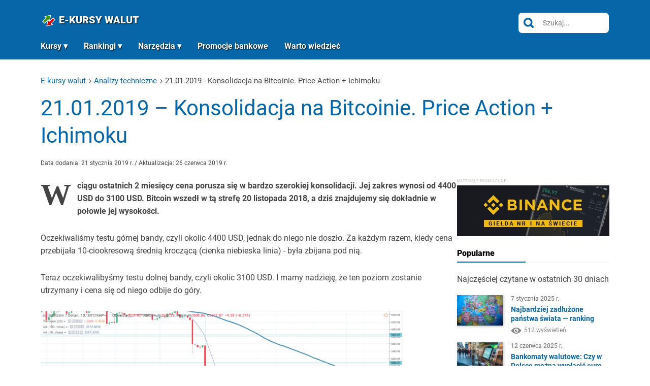

--- FILE ---
content_type: text/html; charset=UTF-8
request_url: https://e-kursy-walut.pl/analizy-techniczne/21-01-2019-konsolidacja-bitcoin-price-action-plus-ichimoku/
body_size: 13395
content:
<!DOCTYPE html><html lang="pl"><head><meta charset="UTF-8" /><meta name="viewport" content="width=device-width, initial-scale=1.0" /><title>21.01.2019 - Konsolidacja na Bitcoinie. Price Action + Ichimoku | e-kursy-walut.pl</title><link rel="shortcut icon" href="https://e-kursy-walut.pl/wp-content/themes/base/images/favicon.ico" /><meta name="theme-color" content="#0666a7" /><meta name="format-detection" content="telephone=no" /><style>html,html *{margin:0;padding:0;border:0;font:inherit;-ms-text-size-adjust:100%;-webkit-text-size-adjust:100%;}body{word-wrap:break-word;font-family:"Roboto",Arial,sans-serif;font-size:16px;font-weight:400;line-height:1.3;color:#444;-webkit-font-smoothing:antialiased;}*,*:before,*:after{-webkit-box-sizing:border-box;-moz-box-sizing:border-box;box-sizing:border-box;}.cf:after,.clearfix:after{content:"";display:table;clear:both;}::-moz-selection{background:#0666a7;color:#fff;text-shadow:none;}::selection{background:#0666a7;color:#fff;text-shadow:none;}a{text-decoration:none;}a:focus,a:active,a:hover{outline:0;text-decoration:underline;}img{max-width:100%;height:auto;image-rendering:auto;-ms-interpolation-mode:bicubic;}.pageWidth{width:1120px;margin:0 auto;}@media (max-width:1140px){.pageWidth{width:100%;padding-left:1.25rem;padding-right:1.25rem;}}#header{position:relative;z-index:2;padding:1.5rem 0 0.5rem;background:url() center bottom scroll no-repeat #0666a7;background-size:cover;}#header button.menu{display:none;}#header h2.home{display:inline-block;vertical-align:middle;margin:0 1rem 0 0;font-weight:900;font-size:20px;line-height:1.2;text-transform:uppercase;}#header h2.home a{color:#fff;text-shadow:1px 1px 2px #000;}#header h2.home img{display:inline-block;vertical-align:-4px;margin:0 0.5rem 0 0;}#header h2.home svg{display:inline-block;margin:0 0.25rem 0 0;}#header div.fb-like{display:inline-block;vertical-align:middle;}#header img{font-size:0;}#header div.right{float:right;display:flex;gap:0.25rem 0;align-items:center;}#header div.right a{display:inline-block;vertical-align:middle;margin:0 0.5rem 0 0;}#header div.right a:last-child{margin-right:0 !important;}#header div.menu{margin:1.5rem 0 0;}#header div.menu>ul>li{margin:0 2rem 0 0;}#header div.menu>ul>li:last-child{margin-right:0;}#header div.menu>ul>li>a{font-size:16px;padding:0 0 0.5rem;text-shadow:1px 1px 2px #000;}#header li.menu-item-has-children>a:after{content:" ▾";display:inline-block;margin-left:0.25rem;}#header ul.sub-menu li.menu-item-has-children>a:after{transform:rotate(-90deg);}#header ul.sub-menu ul{position:absolute;top:0;left:100%;}#header div.menu ul ul{background:#222;transition:all 0.5s ease-in-out;transform-origin:left top;animation-name:slidedown;animation-duration:0.5s;}@keyframes slidedown{from{transform:scaleY(0);}to{transform:scaleY(1);}}#header div.menu ul ul a{font-weight:700;font-size:14px;color:#fff;padding:0.35rem 1rem;transition:all 0.2s linear;}#header div.menu ul ul li:hover>a{background:#fff;color:#0666a7;}div.menu{display:block;margin:6px 0 0;}div.menu>ul{display:block;overflow:visible;}div.menu>ul:after{content:"";display:table;clear:both;}div.menu>ul>li{display:block;float:left;margin:0 0.1rem 0 0;position:relative;}#header div.menu>ul>li.new>a{padding-right:36px;}div.menu>ul>li.new:after{content:"NOWE";display:block;position:absolute;top:-4px;right:0;padding:1px 4px;background:#c00;color:#fff;font-weight:700;font-size:8px;}div.menu>ul>li.new.yellow:after{background:#ffc107;}div.menu>ul>li.new.green:after{background:#390;}div.menu>ul>li.social{margin:0 0.35rem 0 0;}div.menu>ul>li.social a{padding:0;}div.menu>ul>li:last-child{margin:0;}@keyframes colorChange{0%{background-color:#ffc107;}50%{background-color:#ff5722;}100%{background-color:#ffc107;}}div.menu>ul>li>a{display:block;overflow:hidden;padding:0 0.5rem;font-weight:700;color:#fff;font-size:15px;line-height:1.3;}div.menu ul ul{display:none;position:absolute;top:100%;width:200px;left:0;background:#eee;padding:10px 0;z-index:10;}div.menu ul li:hover>ul{display:block;}div.menu ul ul a{display:block;overflow:hidden;padding:5px 10px;text-decoration:none;}div.menu ul ul a:hover{background:#0666a7;color:#fff;}button.menu{display:none;width:30px;height:22px;-webkit-transform:rotate(0deg);-moz-transform:rotate(0deg);-o-transform:rotate(0deg);transform:rotate(0deg);-webkit-transition:.5s ease-in-out;-moz-transition:.5s ease-in-out;-o-transition:.5s ease-in-out;transition:.5s ease-in-out;cursor:pointer;position:absolute;right:1rem;top:1.25rem;z-index:1000;background:none;border:none;}button.menu span{display:block;position:absolute;height:2px;width:100%;background:#fff;border-radius:2px;opacity:1;left:0;-webkit-transform:rotate(0deg);-moz-transform:rotate(0deg);-o-transform:rotate(0deg);transform:rotate(0deg);-webkit-transition:.25s ease-in-out;-moz-transition:.25s ease-in-out;-o-transition:.25s ease-in-out;transition:.25s ease-in-out;}button.menu span:nth-child(1){top:0px;}button.menu span:nth-child(2){top:10px;}button.menu span:nth-child(3){top:20px;}button.menu.open span{background:#0666a7;}button.menu.open span:nth-child(1){top:10px;-webkit-transform:rotate(135deg);-moz-transform:rotate(135deg);-o-transform:rotate(135deg);transform:rotate(135deg);}button.menu.open span:nth-child(2){opacity:0;left:-50px;}button.menu.open span:nth-child(3){top:10px;-webkit-transform:rotate(-135deg);-moz-transform:rotate(-135deg);-o-transform:rotate(-135deg);transform:rotate(-135deg);}@media (max-width:1140px){#header{padding:1rem 40px 0.75rem 0;}#header button.menu{display:block;}#header div.menu{display:none;}body.menuOpen{overflow:hidden;padding:0;}body.menuOpen #header a.close{display:block;}body.menuOpen #header #nav{display:block;overflow:auto;position:fixed;z-index:1002;left:0;top:0;width:100%;height:100%;background:rgba(255,255,255,0.95);padding:3rem 0 1rem;}body.menuOpen #header div.menu{display:block;float:none;}body.menuOpen #header div.menu ul ul{position:static;width:auto;padding:0;}body.menuOpen #header div.menu ul ul ul{padding-left:0.75rem;background:#666;}body.menuOpen #header div.menu>ul>li{float:none;margin:0;}body.menuOpen #header div.menu>ul>li.social{display:inline-block;margin:0.5rem 0 0 1rem;}body.menuOpen #header div.menu>ul>li.social a{padding:0.35rem 0.5rem 0.45rem;background:#0666a7;}body.menuOpen #header div.menu a{font-size:18px;padding:0.75rem 1rem;text-decoration:none;color:#0666a7;text-shadow:none;}body.menuOpen #header div.menu ul ul a{color:#fff;font-size:16px;}body.menuOpen #header li.menu-item-has-children>a{vertical-align:middle;}body.menuOpen #header ul.sub-menu li.menu-item-has-children>a:after{transform:none;}body.menuOpen #header div.menu a:hover{background:#0666a7;color:#fff;}body.menuOpen #header div.menu>ul>li.new:after{top:1.1rem;right:0.5rem;}body.menuOpen #header div.menu>ul>li.new>a{padding-right:46px;}body.menuOpen #header button.menu{z-index:1003;}body.menuOpen #header div.right a{margin-right:0.75rem;}body.menuOpen #header div.right .header-search{display:block;}body.menuOpen #header div.right .header-search div{width:auto;}}@media (max-width:600px){#header div.fb-like{display:none;}}@media (max-width:480px){#header{padding:1rem 40px 1rem 0;}#header div.right{display:none;}}@media (max-width:440px){body.menuOpen #header div.right{display:block;position:fixed;background:#0666a7;z-index:1003;width:100%;float:none;margin:0 -1.5rem;padding:0.5rem 1rem;text-align:center;bottom:0;}body.menuOpen #header div.menu{padding:0 0 40px;margin:0;}}div.box-8{margin:0 0 2.5rem;text-align:center;}div.box-8 h1{font-size:36px;margin:0 0 0.35rem;font-weight:300;color:#444;}div.box-8 small{display:block;font-size:12px;line-height:1.3;color:#aaa;}@media (max-width:640px){div.box-8 h1{font-size:26px;}}@media (max-width:410px){div.box-8 h1{font-size:22px;}}div.section.currency{padding:3rem 0 0;margin:0;}div.section.currency.new{overflow:hidden;padding:2rem 0 1rem;}div.material2{display:block;overflow:hidden;}div.material2.toRight{float:right;width:300px;}div.section.currency div.pageWidth>div.left{width:760px;float:left;}@media (max-width:1140px){#content,div.section.currency div.pageWidth>div.left{width:68%;}#sidebar,div.material2.toRight{width:30%;}}@media (max-width:800px){div.section.currency div.pageWidth>div.left{float:none;width:100%;}div.material2.toRight{display:inline-block;margin:2em auto 0;float:none;width:300px;max-width:100%;}div.section.currency{text-align:center;}}#content{display:block;overflow:hidden;float:left;width:780px;}#sidebar{display:block;overflow:hidden;float:right;width:300px;}.sticky-sidebar{position:sticky;top:20px;}div.content-wrap{display:flex;width:100%;gap:2rem;}div.content-wrap #content{flex:1;width:auto;}div.content-wrap #sidebar{flex:0 0 300px;width:300px;overflow:visible;}div.section.category div.content-wrap.column{flex-direction:column;gap:0;}div.section.category div.content-wrap.column .page-title,div.section.category div.content-wrap.column .date{text-align:center;}@media (max-width:800px){div.section.currency div.pageWidth>div.left{float:none;width:100%;}div.material2.toRight{display:inline-block;margin:2em auto 0;float:none;width:300px;max-width:100%;}div.section.currency{text-align:center;}#content{width:60%;}#sidebar{width:36%;}div.content-wrap{display:block;}div.content-wrap #content{display:block;width:100%;padding:0;margin:0 0 1.5rem;}div.content-wrap #sidebar{display:block;width:100%;padding:0;margin:0;}div.content-wrap #sidebar div.inner-wrapper-sticky{position:static !important;}}@media (max-width:640px){#content,#sidebar{width:100%;float:none;margin:0 0 1.5rem;}#sidebar{text-align:center;}}div.section.category{padding:2rem 0;}div.section.text{padding:2rem 0;}div.section.text div.head,div.section.text div.navigation{display:block;overflow:hidden;clear:both;}div.section.text div.head div.wrap{display:flex;align-items:center;margin:0 0 1.25rem;}div.section.text div.head div.wrap span.img{flex:0 0 45px;margin-right:10px;}div.section.text div.head div.wrap span.img.v2{flex:0 0 45px;margin-right:16px;}div.section.text div.head div.wrap span.img img{margin:0 0 4px;}div.section.text div.head div.wrap h1{margin:0;}@media (max-width:640px){div.section.text div.head div.wrap span.img img{margin:0;}}div.section.text.single-column{padding:3rem 0;}div.section.text.single-column .pageWidth{padding:0 !important;}div.section.text.single-column article>div.head{aspect-ratio:2.25;text-align:center;color:#fff;position:relative;background:url("") center center scroll no-repeat #ddd;background-size:cover;}div.section.text.single-column article>div.head h1{width:800px;max-width:100%;position:relative;margin:0 auto;color:#fff;}div.section.text.single-column div#content{box-shadow:0 0 4px 1px rgba(0,0,0,0.1);position:relative;background:#fff;padding:4rem;margin:-6.75rem auto 3rem;width:900px;max-width:100%;float:none;}div.section.text.single-column2 div#content{float:none;width:auto;overflow:visible;}div.section.text.single-column2 div#content div.article{overflow:visible;}@media (max-width:1140px){div.section.text.single-column{padding-top:1rem;}.breadcrumbs{padding-left:1.5rem;padding-right:1.5rem;}.pageWidth .breadcrumbs{padding-left:0;padding-right:0;}.single-column .pageWidth .breadcrumbs{padding-left:1.5rem;padding-right:1.5rem;}}@media (max-width:800px){div.section.text.single-column{padding-bottom:0;}div.section.text.single-column div#content{margin-bottom:0;}}@media (max-width:540px){div.section.text{padding:1rem 0;}div.section.text.single-column div#content{margin-top:0;padding:1.5rem;}}.article h1,.page-title{font-weight:400;font-size:42px;line-height:1.3;margin:0 0 1.25rem;color:#0666a7;}.page-title + small.date{display:block;margin:0 0 1.5rem;color:#888;}.page-title + div.desc{margin:0 0 2.5rem;}.article h1 img,.page-title img{display:inline-block;vertical-align:baseline;margin:0 0.2rem 0 0;}@media (max-width:640px){article h1,.article h1,.page-title{font-size:26px;line-height:1.1;}article h1 img.waluta,.article h1 img.waluta,.page-title img.waluta{width:30px;}}.box-46 div.pageWidth{display:flex;gap:2rem;align-items:flex-start;border-top:1px solid #ddd;padding-top:3rem;margin-top:3rem;}.box-46 div.pageWidth>div.head{flex:0 0 300px;}.box-46 div.pageWidth>div.body{flex:1;display:flex;gap:2rem;align-items:flex-start;}.box-46 div.pageWidth>div.body>div.one{flex:1;}.box-46 div.head h2{color:#0666a7;font-size:28px;font-weight:700;margin:0 0 1.5rem;}.box-46 div.head p:last-child{margin:0;}@media (max-width:1000px){.box-46 div.pageWidth{flex-direction:column;padding-top:2rem;margin-top:2rem;}.box-46 div.pageWidth>div.head{flex:1;}}@media (max-width:760px){.box-46 div.pageWidth{padding-top:1.5rem;margin-top:1.5rem;}.box-46 div.pageWidth>div.body{flex-direction:column;}.box-46 div.head h2{font-size:22px;}}section.title{padding-top:3rem;text-align:center;}section.title h1{font-size:36px;margin:0 0 1.5rem;}section.title p{font-size:14px;}@media (max-width:1000px){section.title h1{font-size:32px;}}@media (max-width:760px){section.title h1{font-size:24px;}}.box-s1{display:none;gap:1rem;align-items:center;justify-content:space-between;width:100%;padding:0.75rem;background:#fff;box-shadow:0 0 8px 4px rgba(0,0,0,0.25);position:fixed;left:0;bottom:0;z-index:1;font-size:14px;font-weight:700;line-height:1.3;color:#000;}.box-s1.top{position:sticky;top:0;bottom:auto;padding-bottom:0.5rem;}.box-s1.revolut{background:#e6f2fc;}.box-s1.revolut a:hover{color:#0678e6;}.box-s1.tms{background:#ffe9ea;}.box-s1.tms a:hover{color:#af1e23;}.box-s1 a,.box-s1 button{color:#000;display:flex;gap:0.5rem;align-items:center;text-decoration:none;transition:all 0.2s linear;background:none;text-align:left;}.box-s1 a:hover,.box-s1 button:hover{color:#390;text-decoration:none;}.box-s1 a:hover img,.box-s1 button:hover img{background:#f8f8f8;}.box-s1 img{width:40px;height:40px;border:1px solid #ddd;border-radius:4px;object-fit:contain;background:#fff;padding:4px;}.box-s1 i{position:absolute;top:0.25rem;left:0.75rem;font-size:6px;font-weight:300;font-style:normal;color:#aaa;}.box-s1 a:nth-child(2){flex-direction:row-reverse;text-align:right;}@media (max-width:1000px){.box-s1{display:flex;}}p.info-2{margin:-1rem 0 1rem !important;}p.info-2 a{display:block;background:#282b66;color:#fff !important;padding:0.75rem 1.5rem;font-size:14px;text-decoration:none;transition:all 0.2s linear;border:none !important;}p.info-2 a:hover{background:#0666a7;color:#fff;}p.info-2 strong{color:#fff700;}i.cart{display:inline-block;vertical-align:-2px;width:14px;height:14px;background:url("/wp-content/themes/base/images/icons/cart.png") center center scroll no-repeat transparent;background-size:14px auto;margin:0 0.25rem 0 0;}ul.list-5{overflow:hidden;margin:0 0 1.5rem !important;font-size:0;padding:0 !important;}ul.list-5 li{display:inline-block;vertical-align:top;margin:0 1.5rem 0.5rem 0 !important;font:300 13px/1.3 "Roboto";}ul.list-5 li:last-child{margin-right:0 !important;}ul.list-5 .up{color:#390;}ul.list-5 .down{color:#c00;}ul.list-5 .neutral{color:#222;}ul.list-5 span{font-weight:700;}@media (max-width:1000px){ul.list-5{margin:0 0 0.5rem !important;}}div.box-1{display:block;background:#f7f7f7;padding:1.5rem;margin:0 0 1rem;font-size:0;border-radius:4px;overflow:hidden;}div.box-1 p{display:block;overflow:hidden;font:700 14px/1.3 "Roboto",Arial;margin:0 0 0.25rem;}div.box-1 strong{display:block;overflow:hidden;font:900 32px/1.3 "Roboto";margin:0.5rem 0 0;}div.box-1 strong>small{display:block;font-size:16px;color:#888;}div.box-1 .up{color:#390;}div.box-1 .down{color:#c00;}div.box-1 small{display:block;overflow:hidden;margin:0;}div.box-1 div.left{display:inline-block;vertical-align:middle;width:60%;margin:0 5% 0 0;}div.box-1 div.right{display:inline-block;vertical-align:middle;width:35%;font-size:10px;}div.box-1 div.right small{font:400 16px/1.3 "Roboto";}div.box-1 div.left>strong{color:#000 !important;}div.box-1 div.left em{display:block;font-size:10px;color:#c00;font-style:normal;}div.box-1 div.left em svg{margin-right:0.25rem;animation-name:opacity-toggle;animation-duration:2s;animation-iteration-count:infinite;transition:all 0.2s linear;opacity:1;}@media (max-width:800px) and (min-width:640px){div.box-1{text-align:center;}div.box-1 strong>small{margin-left:0;}div.box-1 div.left{display:block;width:auto;margin:0 0 1rem;}div.box-1 div.right{width:auto;}}@media (max-width:540px){div.box-1{text-align:center;}div.box-1 strong>small{margin-left:0;}div.box-1 div.left{display:block;width:auto;margin:0 0 1.5rem;}div.box-1 div.right{width:auto;}}@media (max-width:410px){div.box-1 div.left,div.box-1 div.right{display:block;margin:0;text-align:center;width:100%;}div.box-1 div.left{margin-bottom:1rem;}}@media (max-width:370px){div.box-1 div.left>strong{font-size:28px;}}@keyframes opacity-toggle{0%{opacity:1;}50%{opacity:0.5;}100%{opacity:1;}}.header-search div{width:180px;background:#fff;border:1px solid #0666a7;border-radius:8px;overflow:hidden;display:flex;}.header-search div button{flex:0 0 40px;background:none;border:none;transition:all 0.2s linear;}.header-search div button:hover{background:#dbeefb;}.header-search div input[type="search"]{flex:1;background:none;border:none;outline:none;}</style><link rel="preload" href="/cache/a.css?09d6ee4c14" as="style" /><link rel="preload" href="/cache/a.js?09d6ee4c14" as="script" /><link rel="stylesheet" href="/cache/a.css?09d6ee4c14" /><meta name='robots' content='index, follow, max-image-preview:large, max-snippet:-1, max-video-preview:-1' /><meta name="description" content="Przeczytaj ➤ 21.01.2019 - Konsolidacja na Bitcoinie. Price Action + Ichimoku ⭐ Więcej informacji na naszym blogu." /><link rel="canonical" href="https://e-kursy-walut.pl/analizy-techniczne/21-01-2019-konsolidacja-bitcoin-price-action-plus-ichimoku/" /><meta property="og:locale" content="pl_PL" /><meta property="og:type" content="article" /><meta property="og:title" content="21.01.2019 - Konsolidacja na Bitcoinie. Price Action + Ichimoku | e-kursy-walut.pl" /><meta property="og:description" content="Przeczytaj ➤ 21.01.2019 - Konsolidacja na Bitcoinie. Price Action + Ichimoku ⭐ Więcej informacji na naszym blogu." /><meta property="og:url" content="https://e-kursy-walut.pl/analizy-techniczne/21-01-2019-konsolidacja-bitcoin-price-action-plus-ichimoku/" /><meta property="og:site_name" content="E-Kursy Walut.pl" /><meta property="article:publisher" content="https://www.facebook.com/AktualneKursyWalut/" /><meta property="article:published_time" content="2019-01-21T07:49:30+00:00" /><meta property="article:modified_time" content="2019-06-26T16:13:01+00:00" /><meta property="og:image" content="https://e-kursy-walut.pl/wp-content/uploads/2019/01/bitcoin-ichimoku-21-01-2019.png" /><meta property="og:image:width" content="1620" /><meta property="og:image:height" content="683" /><meta property="og:image:type" content="image/png" /><meta name="author" content="Roman Cieciuch" /><meta name="twitter:card" content="summary_large_image" /><meta name="twitter:creator" content="@walutkursy" /><meta name="twitter:site" content="@walutkursy" /><meta name="twitter:label1" content="Napisane przez" /><meta name="twitter:data1" content="Roman Cieciuch" /><meta name="twitter:label2" content="Szacowany czas czytania" /><meta name="twitter:data2" content="1 minuta" /><script type="application/ld+json" class="yoast-schema-graph">{"@context":"https://schema.org","@graph":[{"@type":"Article","@id":"https://e-kursy-walut.pl/analizy-techniczne/21-01-2019-konsolidacja-bitcoin-price-action-plus-ichimoku/#article","isPartOf":{"@id":"https://e-kursy-walut.pl/analizy-techniczne/21-01-2019-konsolidacja-bitcoin-price-action-plus-ichimoku/"},"author":{"name":"Roman Cieciuch","@id":"https://e-kursy-walut.pl/#/schema/person/f0d4b5ec6943bee909bb3dd883da9fb1"},"headline":"21.01.2019 &#8211;Konsolidacja na Bitcoinie. Price Action+Ichimoku","datePublished":"2019-01-21T07:49:30+00:00","dateModified":"2019-06-26T16:13:01+00:00","mainEntityOfPage":{"@id":"https://e-kursy-walut.pl/analizy-techniczne/21-01-2019-konsolidacja-bitcoin-price-action-plus-ichimoku/"},"wordCount":160,"commentCount":0,"publisher":{"@id":"https://e-kursy-walut.pl/#organization"},"image":{"@id":"https://e-kursy-walut.pl/analizy-techniczne/21-01-2019-konsolidacja-bitcoin-price-action-plus-ichimoku/#primaryimage"},"thumbnailUrl":"https://e-kursy-walut.pl/wp-content/uploads/2019/01/bitcoin-ichimoku-21-01-2019.png","articleSection":["Analizy techniczne"],"inLanguage":"pl-PL","potentialAction":[{"@type":"CommentAction","name":"Comment","target":["https://e-kursy-walut.pl/analizy-techniczne/21-01-2019-konsolidacja-bitcoin-price-action-plus-ichimoku/#respond"]}]},{"@type":"WebPage","@id":"https://e-kursy-walut.pl/analizy-techniczne/21-01-2019-konsolidacja-bitcoin-price-action-plus-ichimoku/","url":"https://e-kursy-walut.pl/analizy-techniczne/21-01-2019-konsolidacja-bitcoin-price-action-plus-ichimoku/","name":"21.01.2019 - Konsolidacja na Bitcoinie. Price Action+Ichimoku | e-kursy-walut.pl","isPartOf":{"@id":"https://e-kursy-walut.pl/#website"},"primaryImageOfPage":{"@id":"https://e-kursy-walut.pl/analizy-techniczne/21-01-2019-konsolidacja-bitcoin-price-action-plus-ichimoku/#primaryimage"},"image":{"@id":"https://e-kursy-walut.pl/analizy-techniczne/21-01-2019-konsolidacja-bitcoin-price-action-plus-ichimoku/#primaryimage"},"thumbnailUrl":"https://e-kursy-walut.pl/wp-content/uploads/2019/01/bitcoin-ichimoku-21-01-2019.png","datePublished":"2019-01-21T07:49:30+00:00","dateModified":"2019-06-26T16:13:01+00:00","description":"Przeczytaj ➤ 21.01.2019 - Konsolidacja na Bitcoinie. Price Action+Ichimoku ⭐ Więcej informacji na naszym blogu.","breadcrumb":{"@id":"https://e-kursy-walut.pl/analizy-techniczne/21-01-2019-konsolidacja-bitcoin-price-action-plus-ichimoku/#breadcrumb"},"inLanguage":"pl-PL","potentialAction":[{"@type":"ReadAction","target":["https://e-kursy-walut.pl/analizy-techniczne/21-01-2019-konsolidacja-bitcoin-price-action-plus-ichimoku/"]}]},{"@type":"ImageObject","inLanguage":"pl-PL","@id":"https://e-kursy-walut.pl/analizy-techniczne/21-01-2019-konsolidacja-bitcoin-price-action-plus-ichimoku/#primaryimage","url":"https://e-kursy-walut.pl/wp-content/uploads/2019/01/bitcoin-ichimoku-21-01-2019.png","contentUrl":"https://e-kursy-walut.pl/wp-content/uploads/2019/01/bitcoin-ichimoku-21-01-2019.png","width":1620,"height":683,"caption":"BTC wg strategii Ichimoku"},{"@type":"BreadcrumbList","@id":"https://e-kursy-walut.pl/analizy-techniczne/21-01-2019-konsolidacja-bitcoin-price-action-plus-ichimoku/#breadcrumb","itemListElement":[{"@type":"ListItem","position":1,"name":"E-kursy-walut","item":"https://e-kursy-walut.pl/"},{"@type":"ListItem","position":2,"name":"Blog","item":"https://e-kursy-walut.pl/blog/"},{"@type":"ListItem","position":3,"name":"21.01.2019 &#8211;Konsolidacja na Bitcoinie. Price Action+Ichimoku"}]},{"@type":"WebSite","@id":"https://e-kursy-walut.pl/#website","url":"https://e-kursy-walut.pl/","name":"E-Kursy Walut.pl","description":"","publisher":{"@id":"https://e-kursy-walut.pl/#organization"},"alternateName":"e-kursy-walut.pl","potentialAction":[{"@type":"SearchAction","target":{"@type":"EntryPoint","urlTemplate":"https://e-kursy-walut.pl/?s={search_term_string}"},"query-input":{"@type":"PropertyValueSpecification","valueRequired":true,"valueName":"search_term_string"}}],"inLanguage":"pl-PL"},{"@type":"Organization","@id":"https://e-kursy-walut.pl/#organization","name":"E-kursy-walut.pl","url":"https://e-kursy-walut.pl/","logo":{"@type":"ImageObject","inLanguage":"pl-PL","@id":"https://e-kursy-walut.pl/#/schema/logo/image/","url":"https://e-kursy-walut.pl/wp-content/uploads/2021/12/Logo.svg","contentUrl":"https://e-kursy-walut.pl/wp-content/uploads/2021/12/Logo.svg","width":27,"height":29,"caption":"E-kursy-walut.pl"},"image":{"@id":"https://e-kursy-walut.pl/#/schema/logo/image/"},"sameAs":["https://www.facebook.com/AktualneKursyWalut/","https://x.com/walutkursy","https://pl.pinterest.com/kursywalut/","https://www.youtube.com/channel/UCzjNJnFlTxLeyWzmIfVpqZg"]},{"@type":"Person","@id":"https://e-kursy-walut.pl/#/schema/person/f0d4b5ec6943bee909bb3dd883da9fb1","name":"Roman Cieciuch","image":{"@type":"ImageObject","inLanguage":"pl-PL","@id":"https://e-kursy-walut.pl/#/schema/person/image/","url":"https://secure.gravatar.com/avatar/f41d7c37139e550d54a05ecbc7ad0c00735d3fbaf2b07b3da2e5c9b2dc0f8b91?s=96&d=mm&r=g","contentUrl":"https://secure.gravatar.com/avatar/f41d7c37139e550d54a05ecbc7ad0c00735d3fbaf2b07b3da2e5c9b2dc0f8b91?s=96&d=mm&r=g","caption":"Roman Cieciuch"},"description":"Od kilku lat związany z rynkiem kryptowalut i Forex. Na co dzień programista. Miłośnik algorytmów i rozwiązań,które tworzy się raz,a działają na zawsze. Minimalista. Twórca systemów transakcyjnych automatyzujących trading. Specjalizuje się w zagadnieniach związanych z ochroną kapitału i money management. W wolnym czasie biega,jeździ rowerem,pływa."}]}</script><link rel="alternate" title="oEmbed (JSON)" type="application/json+oembed" href="https://e-kursy-walut.pl/wp-json/oembed/1.0/embed?url=https%3A%2F%2Fe-kursy-walut.pl%2Fanalizy-techniczne%2F21-01-2019-konsolidacja-bitcoin-price-action-plus-ichimoku%2F" /><link rel="alternate" title="oEmbed (XML)" type="text/xml+oembed" href="https://e-kursy-walut.pl/wp-json/oembed/1.0/embed?url=https%3A%2F%2Fe-kursy-walut.pl%2Fanalizy-techniczne%2F21-01-2019-konsolidacja-bitcoin-price-action-plus-ichimoku%2F&#038;format=xml" /><style id='wp-img-auto-sizes-contain-inline-css' type='text/css'>img:is([sizes=auto i],[sizes^="auto," i]){contain-intrinsic-size:3000px 1500px}/*# sourceURL=wp-img-auto-sizes-contain-inline-css */</style><style id='classic-theme-styles-inline-css' type='text/css'>/*! This file is auto-generated */ .wp-block-button__link{color:#fff;background-color:#32373c;border-radius:9999px;box-shadow:none;text-decoration:none;padding:calc(.667em + 2px) calc(1.333em + 2px);font-size:1.125em}.wp-block-file__button{background:#32373c;color:#fff;text-decoration:none}/*# sourceURL=/wp-includes/css/classic-themes.min.css */</style><link rel="https://api.w.org/" href="https://e-kursy-walut.pl/wp-json/" /><link rel="alternate" title="JSON" type="application/json" href="https://e-kursy-walut.pl/wp-json/wp/v2/posts/1954" /><link rel="EditURI" type="application/rsd+xml" title="RSD" href="https://e-kursy-walut.pl/xmlrpc.php?rsd" /><link rel='shortlink' href='https://e-kursy-walut.pl/?p=1954' /><style type="text/css">.recentcomments a{display:inline !important;padding:0 !important;margin:0 !important;}</style><meta name="google-site-verification" content="bpmRZWfL8rHbUPNDtqtTPfFzjMiee6NXYI1EnPbr9AA" /><meta name="p:domain_verify" content="ceb326a554c843de9bb69ecb4fd26712" /><meta property="fb:app_id" content="288866908261940" /><script type="application/ld+json">{"@context":"https://schema.org","@type":"WebSite","@id":"https://e-kursy-walut.pl/#website","url":"https://e-kursy-walut.pl/","name":"Wiadomości z E-kursy-walut","potentialAction":{"@type":"SearchAction","target":{"@type":"EntryPoint","urlTemplate":"https://e-kursy-walut.pl/?s={search_term_string}"},"query-input":"required name=search_term_string"}}</script><style id='global-styles-inline-css' type='text/css'>
:root{--wp--preset--aspect-ratio--square: 1;--wp--preset--aspect-ratio--4-3: 4/3;--wp--preset--aspect-ratio--3-4: 3/4;--wp--preset--aspect-ratio--3-2: 3/2;--wp--preset--aspect-ratio--2-3: 2/3;--wp--preset--aspect-ratio--16-9: 16/9;--wp--preset--aspect-ratio--9-16: 9/16;--wp--preset--color--black: #000000;--wp--preset--color--cyan-bluish-gray: #abb8c3;--wp--preset--color--white: #ffffff;--wp--preset--color--pale-pink: #f78da7;--wp--preset--color--vivid-red: #cf2e2e;--wp--preset--color--luminous-vivid-orange: #ff6900;--wp--preset--color--luminous-vivid-amber: #fcb900;--wp--preset--color--light-green-cyan: #7bdcb5;--wp--preset--color--vivid-green-cyan: #00d084;--wp--preset--color--pale-cyan-blue: #8ed1fc;--wp--preset--color--vivid-cyan-blue: #0693e3;--wp--preset--color--vivid-purple: #9b51e0;--wp--preset--gradient--vivid-cyan-blue-to-vivid-purple: linear-gradient(135deg,rgb(6,147,227) 0%,rgb(155,81,224) 100%);--wp--preset--gradient--light-green-cyan-to-vivid-green-cyan: linear-gradient(135deg,rgb(122,220,180) 0%,rgb(0,208,130) 100%);--wp--preset--gradient--luminous-vivid-amber-to-luminous-vivid-orange: linear-gradient(135deg,rgb(252,185,0) 0%,rgb(255,105,0) 100%);--wp--preset--gradient--luminous-vivid-orange-to-vivid-red: linear-gradient(135deg,rgb(255,105,0) 0%,rgb(207,46,46) 100%);--wp--preset--gradient--very-light-gray-to-cyan-bluish-gray: linear-gradient(135deg,rgb(238,238,238) 0%,rgb(169,184,195) 100%);--wp--preset--gradient--cool-to-warm-spectrum: linear-gradient(135deg,rgb(74,234,220) 0%,rgb(151,120,209) 20%,rgb(207,42,186) 40%,rgb(238,44,130) 60%,rgb(251,105,98) 80%,rgb(254,248,76) 100%);--wp--preset--gradient--blush-light-purple: linear-gradient(135deg,rgb(255,206,236) 0%,rgb(152,150,240) 100%);--wp--preset--gradient--blush-bordeaux: linear-gradient(135deg,rgb(254,205,165) 0%,rgb(254,45,45) 50%,rgb(107,0,62) 100%);--wp--preset--gradient--luminous-dusk: linear-gradient(135deg,rgb(255,203,112) 0%,rgb(199,81,192) 50%,rgb(65,88,208) 100%);--wp--preset--gradient--pale-ocean: linear-gradient(135deg,rgb(255,245,203) 0%,rgb(182,227,212) 50%,rgb(51,167,181) 100%);--wp--preset--gradient--electric-grass: linear-gradient(135deg,rgb(202,248,128) 0%,rgb(113,206,126) 100%);--wp--preset--gradient--midnight: linear-gradient(135deg,rgb(2,3,129) 0%,rgb(40,116,252) 100%);--wp--preset--font-size--small: 13px;--wp--preset--font-size--medium: 20px;--wp--preset--font-size--large: 36px;--wp--preset--font-size--x-large: 42px;--wp--preset--spacing--20: 0.44rem;--wp--preset--spacing--30: 0.67rem;--wp--preset--spacing--40: 1rem;--wp--preset--spacing--50: 1.5rem;--wp--preset--spacing--60: 2.25rem;--wp--preset--spacing--70: 3.38rem;--wp--preset--spacing--80: 5.06rem;--wp--preset--shadow--natural: 6px 6px 9px rgba(0, 0, 0, 0.2);--wp--preset--shadow--deep: 12px 12px 50px rgba(0, 0, 0, 0.4);--wp--preset--shadow--sharp: 6px 6px 0px rgba(0, 0, 0, 0.2);--wp--preset--shadow--outlined: 6px 6px 0px -3px rgb(255, 255, 255), 6px 6px rgb(0, 0, 0);--wp--preset--shadow--crisp: 6px 6px 0px rgb(0, 0, 0);}:where(.is-layout-flex){gap: 0.5em;}:where(.is-layout-grid){gap: 0.5em;}body .is-layout-flex{display: flex;}.is-layout-flex{flex-wrap: wrap;align-items: center;}.is-layout-flex > :is(*, div){margin: 0;}body .is-layout-grid{display: grid;}.is-layout-grid > :is(*, div){margin: 0;}:where(.wp-block-columns.is-layout-flex){gap: 2em;}:where(.wp-block-columns.is-layout-grid){gap: 2em;}:where(.wp-block-post-template.is-layout-flex){gap: 1.25em;}:where(.wp-block-post-template.is-layout-grid){gap: 1.25em;}.has-black-color{color: var(--wp--preset--color--black) !important;}.has-cyan-bluish-gray-color{color: var(--wp--preset--color--cyan-bluish-gray) !important;}.has-white-color{color: var(--wp--preset--color--white) !important;}.has-pale-pink-color{color: var(--wp--preset--color--pale-pink) !important;}.has-vivid-red-color{color: var(--wp--preset--color--vivid-red) !important;}.has-luminous-vivid-orange-color{color: var(--wp--preset--color--luminous-vivid-orange) !important;}.has-luminous-vivid-amber-color{color: var(--wp--preset--color--luminous-vivid-amber) !important;}.has-light-green-cyan-color{color: var(--wp--preset--color--light-green-cyan) !important;}.has-vivid-green-cyan-color{color: var(--wp--preset--color--vivid-green-cyan) !important;}.has-pale-cyan-blue-color{color: var(--wp--preset--color--pale-cyan-blue) !important;}.has-vivid-cyan-blue-color{color: var(--wp--preset--color--vivid-cyan-blue) !important;}.has-vivid-purple-color{color: var(--wp--preset--color--vivid-purple) !important;}.has-black-background-color{background-color: var(--wp--preset--color--black) !important;}.has-cyan-bluish-gray-background-color{background-color: var(--wp--preset--color--cyan-bluish-gray) !important;}.has-white-background-color{background-color: var(--wp--preset--color--white) !important;}.has-pale-pink-background-color{background-color: var(--wp--preset--color--pale-pink) !important;}.has-vivid-red-background-color{background-color: var(--wp--preset--color--vivid-red) !important;}.has-luminous-vivid-orange-background-color{background-color: var(--wp--preset--color--luminous-vivid-orange) !important;}.has-luminous-vivid-amber-background-color{background-color: var(--wp--preset--color--luminous-vivid-amber) !important;}.has-light-green-cyan-background-color{background-color: var(--wp--preset--color--light-green-cyan) !important;}.has-vivid-green-cyan-background-color{background-color: var(--wp--preset--color--vivid-green-cyan) !important;}.has-pale-cyan-blue-background-color{background-color: var(--wp--preset--color--pale-cyan-blue) !important;}.has-vivid-cyan-blue-background-color{background-color: var(--wp--preset--color--vivid-cyan-blue) !important;}.has-vivid-purple-background-color{background-color: var(--wp--preset--color--vivid-purple) !important;}.has-black-border-color{border-color: var(--wp--preset--color--black) !important;}.has-cyan-bluish-gray-border-color{border-color: var(--wp--preset--color--cyan-bluish-gray) !important;}.has-white-border-color{border-color: var(--wp--preset--color--white) !important;}.has-pale-pink-border-color{border-color: var(--wp--preset--color--pale-pink) !important;}.has-vivid-red-border-color{border-color: var(--wp--preset--color--vivid-red) !important;}.has-luminous-vivid-orange-border-color{border-color: var(--wp--preset--color--luminous-vivid-orange) !important;}.has-luminous-vivid-amber-border-color{border-color: var(--wp--preset--color--luminous-vivid-amber) !important;}.has-light-green-cyan-border-color{border-color: var(--wp--preset--color--light-green-cyan) !important;}.has-vivid-green-cyan-border-color{border-color: var(--wp--preset--color--vivid-green-cyan) !important;}.has-pale-cyan-blue-border-color{border-color: var(--wp--preset--color--pale-cyan-blue) !important;}.has-vivid-cyan-blue-border-color{border-color: var(--wp--preset--color--vivid-cyan-blue) !important;}.has-vivid-purple-border-color{border-color: var(--wp--preset--color--vivid-purple) !important;}.has-vivid-cyan-blue-to-vivid-purple-gradient-background{background: var(--wp--preset--gradient--vivid-cyan-blue-to-vivid-purple) !important;}.has-light-green-cyan-to-vivid-green-cyan-gradient-background{background: var(--wp--preset--gradient--light-green-cyan-to-vivid-green-cyan) !important;}.has-luminous-vivid-amber-to-luminous-vivid-orange-gradient-background{background: var(--wp--preset--gradient--luminous-vivid-amber-to-luminous-vivid-orange) !important;}.has-luminous-vivid-orange-to-vivid-red-gradient-background{background: var(--wp--preset--gradient--luminous-vivid-orange-to-vivid-red) !important;}.has-very-light-gray-to-cyan-bluish-gray-gradient-background{background: var(--wp--preset--gradient--very-light-gray-to-cyan-bluish-gray) !important;}.has-cool-to-warm-spectrum-gradient-background{background: var(--wp--preset--gradient--cool-to-warm-spectrum) !important;}.has-blush-light-purple-gradient-background{background: var(--wp--preset--gradient--blush-light-purple) !important;}.has-blush-bordeaux-gradient-background{background: var(--wp--preset--gradient--blush-bordeaux) !important;}.has-luminous-dusk-gradient-background{background: var(--wp--preset--gradient--luminous-dusk) !important;}.has-pale-ocean-gradient-background{background: var(--wp--preset--gradient--pale-ocean) !important;}.has-electric-grass-gradient-background{background: var(--wp--preset--gradient--electric-grass) !important;}.has-midnight-gradient-background{background: var(--wp--preset--gradient--midnight) !important;}.has-small-font-size{font-size: var(--wp--preset--font-size--small) !important;}.has-medium-font-size{font-size: var(--wp--preset--font-size--medium) !important;}.has-large-font-size{font-size: var(--wp--preset--font-size--large) !important;}.has-x-large-font-size{font-size: var(--wp--preset--font-size--x-large) !important;}
/*# sourceURL=global-styles-inline-css */
</style>
</head><body id="sub" itemscope="" itemtype="http://schema.org/WebPage"><header id="header" class="cf lazy loading fast" data-bg-src="https://e-kursy-walut.pl/wp-content/themes/base/images/header/bcg.jpg" data-bg-src-m="https://e-kursy-walut.pl/wp-content/themes/base/images/header/bcg-m.jpg"><div class="pageWidth cf"><h2 class="home"><a href="/" title="E-Kursy Walut"><svg xmlns="http://www.w3.org/2000/svg" width="32" height="33.38" viewBox="0 0 27.966 29.605"><path d="M7.357 7.683l2.22 2.22-6.373 6.374 3.331 3.332 6.374-6.374 2.221 2.221 2.49-10.258z" fill="#390" stroke="#fff"/><path d="M20.61 21.922l-2.22-2.22 6.373-6.374-3.331-3.332-6.374 6.374-2.221-2.221-2.49 10.258z" fill="#c00" stroke="#fff"/></svg><span>E-Kursy walut</span></a></h2><div class="right"><form action="/" method="get" class="header-search"><div><button onclick="if(!document.querySelector('.header-search input').value)return false" title="Szukaj"><svg xmlns="http://www.w3.org/2000/svg" xmlns:xlink="http://www.w3.org/1999/xlink" style="isolation:isolate" viewBox="0 0 512 512" width="20px" height="20px"><defs><clipPath id="_clipPath_wpQ3HecnJn82WMQbsFEy6CwFjOTrWr0p"><rect width="512" height="512"></rect></clipPath></defs><g clip-path="url(#_clipPath_wpQ3HecnJn82WMQbsFEy6CwFjOTrWr0p)"><g style="isolation:isolate"></g><path d=" M 497.913 497.913 C 479.131 516.695 448.688 516.695 429.905 497.913 L 345.043 413.05 C 310.154 435.432 268.913 448.767 224.384 448.767 C 100.469 448.767 0 348.312 0 224.383 C 0 100.454 100.469 0 224.384 0 C 348.315 0 448.768 100.452 448.768 224.383 C 448.768 268.897 435.416 310.154 413.05 345.059 L 497.913 429.922 C 516.695 448.704 516.695 479.131 497.913 497.913 Z M 88.884 224.383 C 88.884 149.599 149.6 88.883 224.384 88.883 C 299.168 88.883 359.884 149.599 359.884 224.383 C 359.884 299.167 299.168 359.883 224.384 359.883 C 149.6 359.883 88.884 299.167 88.884 224.383 Z " fill-rule="evenodd" fill="#0666a7"></path></g></svg></button><input type="search" name="s" placeholder="Szukaj..." /></div></form></div><nav id="nav"><div class="menu"><ul id="main-nav" class="main-nav"><li id="menu-item-9518" class="menu-item menu-item-type-custom menu-item-object-custom menu-item-has-children menu-item-9518"><a href="#">Kursy</a><ul class="sub-menu"><li id="menu-item-9519" class="menu-item menu-item-type-custom menu-item-object-custom menu-item-9519"><a href="https://e-kursy-walut.pl/kryptowaluty/">Kryptowaluty</a></li><li id="menu-item-9786" class="menu-item menu-item-type-post_type menu-item-object-page menu-item-9786"><a href="https://e-kursy-walut.pl/kursy-walut-kantory/">Kursy walut w kantorach</a></li><li id="menu-item-9520" class="menu-item menu-item-type-custom menu-item-object-custom menu-item-9520"><a href="https://e-kursy-walut.pl/forex-waluty/">Kursy walut forex</a></li><li id="menu-item-11694" class="menu-item menu-item-type-post_type menu-item-object-page menu-item-11694"><a href="https://e-kursy-walut.pl/metale/">Kursy metali szlachetnych i kolorowych</a></li></ul></li><li id="menu-item-9522" class="menu-item menu-item-type-custom menu-item-object-custom menu-item-has-children menu-item-9522"><a href="#">Rankingi</a><ul class="sub-menu"><li id="menu-item-713" class="menu-item menu-item-type-post_type menu-item-object-page menu-item-713"><a href="https://e-kursy-walut.pl/ranking-gield-kryptowalut/">Ranking giełd kryptowalut</a></li><li id="menu-item-9523" class="menu-item menu-item-type-custom menu-item-object-custom menu-item-9523"><a href="https://e-kursy-walut.pl/brokerzy-kryptowalut/">Ranking brokerów forex</a></li><li id="menu-item-422" class="menu-item menu-item-type-post_type menu-item-object-page menu-item-422"><a href="https://e-kursy-walut.pl/kantory-internetowe/">Ranking kantorów internetowych</a></li><li id="menu-item-11612" class="menu-item menu-item-type-post_type menu-item-object-page menu-item-11612"><a href="https://e-kursy-walut.pl/kantory-dla-firm/">Ranking kantorów dla firm</a></li><li id="menu-item-9524" class="menu-item menu-item-type-custom menu-item-object-custom menu-item-9524"><a href="https://e-kursy-walut.pl/konta-osobiste/">Ranking kont osobistych</a></li><li id="menu-item-16192" class="menu-item menu-item-type-taxonomy menu-item-object-category menu-item-16192"><a href="https://e-kursy-walut.pl/konta-osobiste-premium/">Ranking kont osobistych premium</a></li><li id="menu-item-12199" class="menu-item menu-item-type-taxonomy menu-item-object-category menu-item-12199"><a href="https://e-kursy-walut.pl/konta-firmowe/">Ranking kont firmowych</a></li><li id="menu-item-16604" class="menu-item menu-item-type-taxonomy menu-item-object-category menu-item-16604"><a href="https://e-kursy-walut.pl/ranking-kont-walutowych-dla-firm/">Ranking kont walutowych dla firm</a></li><li id="menu-item-10239" class="menu-item menu-item-type-taxonomy menu-item-object-category menu-item-10239"><a href="https://e-kursy-walut.pl/ranking-kont-studenckich/">Ranking kont studenckich</a></li><li id="menu-item-15076" class="menu-item menu-item-type-post_type menu-item-object-page menu-item-15076"><a href="https://e-kursy-walut.pl/ranking-lokat-bankowych/">Ranking lokat bankowych</a></li><li id="menu-item-9538" class="menu-item menu-item-type-taxonomy menu-item-object-category menu-item-9538"><a href="https://e-kursy-walut.pl/ranking-kont-walutowych/">Ranking kont walutowych</a></li><li id="menu-item-9525" class="menu-item menu-item-type-custom menu-item-object-custom menu-item-9525"><a href="https://e-kursy-walut.pl/ranking-kont-maklerskich/">Ranking kont maklerskich</a></li><li id="menu-item-12272" class="menu-item menu-item-type-taxonomy menu-item-object-category menu-item-12272"><a href="https://e-kursy-walut.pl/ranking-kart-kredytowych/">Ranking kart kredytowych</a></li><li id="menu-item-555" class="menu-item menu-item-type-post_type menu-item-object-page menu-item-555"><a href="https://e-kursy-walut.pl/ranking-walut/">Ranking kryptowalut i walut</a></li></ul></li><li id="menu-item-9526" class="menu-item menu-item-type-custom menu-item-object-custom menu-item-has-children menu-item-9526"><a href="#">Narzędzia</a><ul class="sub-menu"><li id="menu-item-292" class="menu-item menu-item-type-post_type menu-item-object-page menu-item-292"><a href="https://e-kursy-walut.pl/kalkulator-walut/">Kalkulator kryptowalut</a></li><li id="menu-item-9528" class="menu-item menu-item-type-custom menu-item-object-custom menu-item-9528"><a href="https://e-kursy-walut.pl/przelicznik-walut/">Przelicznik walut forex, kantory, NBP</a></li></ul></li><li id="menu-item-9529" class="menu-item menu-item-type-custom menu-item-object-custom menu-item-9529"><a href="https://e-kursy-walut.pl/promocje-bankowe/">Promocje bankowe</a></li><li id="menu-item-9530" class="menu-item menu-item-type-custom menu-item-object-custom menu-item-9530"><a href="https://e-kursy-walut.pl/warto-wiedziec/">Warto wiedzieć</a></li></ul></div></nav><button class="menu" title="Menu" onclick="document.body.classList.toggle('menuOpen');this.classList.toggle('open')"><span class="l1"></span><span class="l2"></span><span class="l3"></span></button></div></header><div class="section text"><article class="pageWidth cf"><div class="head"><div class="breadcrumbs"><ol itemscope itemtype="https://schema.org/BreadcrumbList"><li itemprop="itemListElement" itemscope itemtype="https://schema.org/ListItem"><a href="https://e-kursy-walut.pl/" itemprop="item"><span itemprop="name">E-kursy walut</span></a><meta content="1" itemprop="position"><i class="next"></i></li><li itemprop="itemListElement" itemscope itemtype="https://schema.org/ListItem"><a href="https://e-kursy-walut.pl/analizy-techniczne/" itemprop="item"><span itemprop="name">Analizy techniczne</span></a><meta content="2" itemprop="position"><i class="next"></i></li><li itemprop="itemListElement" itemscope itemtype="https://schema.org/ListItem"><span itemprop="name">21.01.2019 - Konsolidacja na Bitcoinie. Price Action + Ichimoku</span><meta content="3" itemprop="position"></li></ol></div><h1 class="page-title">21.01.2019 &#8211; Konsolidacja na Bitcoinie. Price Action + Ichimoku</h1><div class="classic-flex"><small class="date">Data dodania: 21 stycznia 2019 r. / Aktualizacja: 26 czerwca 2019 r.</small></div></div><div class="content-wrap"><div id="content"><div class="article" itemprop="articleBody"><p>W ciągu ostatnich 2 miesięcy cena porusza się w bardzo szerokiej konsolidacji. Jej zakres wynosi od 4400 USD do 3100 USD. Bitcoin wszedł w tą strefę 20 listopada 2018, a dziś znajdujemy się dokładnie w połowie jej wysokości.</p><p>Oczekiwaliśmy testu górnej bandy, czyli okolic 4400 USD, jednak do niego nie doszło. Za każdym razem, kiedy cena przebijała 10-ciookresową średnią kroczącą (cienka niebieska linia) - była zbijana pod nią.</p><p>Teraz oczekiwalibyśmy testu dolnej bandy, czyli okolic 3100 USD. I mamy nadzieję, że ten poziom zostanie utrzymany i cena się od niego odbije do góry.</p><p><a href="/wp-content/uploads/2019/01/sytuacja-bitcoin-21-01-2018.png"><img class="alignnone wp-image-1955 size-full" src="/wp-content/uploads/2019/01/sytuacja-bitcoin-21-01-2018.png" alt="Sytuacja Bitcoin 21-01-2018" width="1867" height="850"></a></p><div class="table-of-contents"><button onclick="this.parentNode.classList.toggle('open')">Spis treści</button><div class="wrap"><ol><li><a href="#a-co-na-ta-sytuacje-mowi-ichimoku">A co na tą sytuację mówi Ichimoku?</a></li></ol></div></div><h2 id="a-co-na-ta-sytuacje-mowi-ichimoku">A co na tą sytuację mówi Ichimoku?</h2><p>Według strategii Ichimoku sprawa wygląda klarownie. </p><ol><li>Wyjście dołem z chmury spadkowej. <br> Zamknięcie dnia pod Tenkan Sen (czerwona linia). <br> Tenkan Sen pod Kijun Sen (niebieska linia).</li><li>Linia Chikou Span (zielona) jest pod wykresem.</li></ol><p><strong>Uwaga! Jest to sygnał do dalszych spadków.</strong></p><p><a href="/wp-content/uploads/2019/01/bitcoin-ichimoku-21-01-2019.png"><img class="alignnone size-full wp-image-1958" src="/wp-content/uploads/2019/01/bitcoin-ichimoku-21-01-2019.png" alt="BTC wg strategii Ichimoku" width="1620" height="683"></a></p><div class="r1-starrating"><small><strong>Ocena artykułu</strong></small><ul><li class="el-1"><button data-grade="1" data-id="1954" title="Oceń 1"></button></li><li class="el-2"><button data-grade="2" data-id="1954" title="Oceń 2"></button></li><li class="el-3"><button data-grade="3" data-id="1954" title="Oceń 3"></button></li><li class="el-4"><button data-grade="4" data-id="1954" title="Oceń 4"></button></li><li class="el-5"><button data-grade="5" data-id="1954" title="Oceń 5"></button></li></ul><span><strong>Oddaj głos, bądź pierwszy!</strong></span></div><div class="article-disclaimer"><p><strong>Zastrzeżenie prawne i wyłączenie odpowiedzialności</strong><br /> Treści w serwisie E-kursy walut są wyłącznie prywatnymi opiniami autorów i nie stanowią rekomendacji inwestycyjnej w rozumieniu Rozporządzenia Ministra Finansów z dn. 19.10.2005 r. Nie ponosimy odpowiedzialności za decyzje podjęte na ich podstawie. Inwestowanie (zwłaszcza z dźwignią) wiąże się z ryzykiem utraty kapitału. Serwis nie świadczy usług doradztwa.</p><p><strong>Ostrzeżenie CFD</strong><br /> Kontrakty CFD są złożone i wiążą się z wysokim ryzykiem szybkiej utraty gotówki przez dźwignię finansową. Nawet 90% rachunków inwestorów detalicznych odnotowuje straty. Upewnij się, że rozumiesz zasady działania CFD i możesz pozwolić sobie na tak wysokie ryzyko.</p><p><strong>Afiliacja</strong><br /> W treści mogą znajdować się linki afiliacyjne. Korzystając z nich, wspierasz rozwój serwisu bez żadnych dodatkowych kosztów dla Ciebie.</p></div></div><div class="box-27"><div class="img"><img loading="lazy" src="https://secure.gravatar.com/avatar/7ad56093dcaa8b136ff795801afc37fb?s=200" alt="Roman Cieciuch" width="100" /></div><div class="desc"><h3>Roman Cieciuch</h3><p>Od kilku lat związany z rynkiem kryptowalut i Forex. Na co dzień programista. Miłośnik algorytmów i rozwiązań, które tworzy się raz, a działają na zawsze. Minimalista. Twórca systemów transakcyjnych automatyzujących trading. Specjalizuje się w zagadnieniach związanych z ochroną kapitału i money management. W wolnym czasie biega, jeździ rowerem, pływa.</p></div></div><div class="ajax loading" data-href="/wp-content/themes/base/logic/generator/reklamy.php?v=2" data-params='{"type":"pod wpisem"}'></div></div><aside id="sidebar"><div class="sticky-sidebar"><div class="abc3 first"><a href="/opinie/binance/"><img loading="lazy" src="https://e-kursy-walut.pl/wp-content/uploads/2023/02/binance.jpg" alt="Binance" width="300" height="100" /></a></div><br /><div class="new-header"><h2>Popularne</h2></div><p>Najczęściej czytane w ostatnich 30 dniach</p><ul class="list-7 clicky"><li><div class="img"><img loading="lazy" src="https://e-kursy-walut.pl/wp-content/uploads/2025/01/Mapa-panstw-na-swiecie-300x200.webp" alt="Najbardziej zadłużone państwa świata — ranking" width="300" height="200" /></div><div class="desc"><small>7 stycznia 2025 r.</small><h3><a href="https://e-kursy-walut.pl/warto-wiedziec/najbardziej-zadluzone-panstwa-swiata-ranking/">Najbardziej zadłużone państwa świata — ranking</a></h3><span class="views">512 wyświetleń</span></div></li><li><div class="img"><img loading="lazy" src="https://e-kursy-walut.pl/wp-content/uploads/2025/06/wyplata-dolarow-z-bankomatu-300x200.webp" alt="Bankomaty walutowe: Czy w Polsce można wypłacić euro lub dolary z bankomatu ?" width="300" height="200" /></div><div class="desc"><small>12 czerwca 2025 r.</small><h3><a href="https://e-kursy-walut.pl/warto-wiedziec/bankomaty-walutowe-gdzie-wyplacic-euro-lub-dolary/">Bankomaty walutowe: Czy w Polsce można wypłacić euro lub dolary z bankomatu ?</a></h3><span class="views">498 wyświetleń</span></div></li><li><div class="img"><img loading="lazy" src="https://e-kursy-walut.pl/wp-content/uploads/2023/05/kwota-slownie-300x200.jpg" alt="Jak poprawnie pisać kwoty — generator kwoty słownie" width="300" height="200" /></div><div class="desc"><small>10 stycznia 2024 r.</small><h3><a href="https://e-kursy-walut.pl/warto-wiedziec/generator-kwoty-slownie/">Jak poprawnie pisać kwoty — generator kwoty słownie</a></h3><span class="views">217 wyświetleń</span></div></li></ul></div></aside></div></article></div><script>function move_info(){let div_desktop=document.querySelector("#info-desktop");let div_mobile=document.querySelector("#info-mobile");if(div_desktop && div_mobile)if(window.innerWidth <=801){if(div_desktop.firstChild && !div_mobile.contains(div_mobile.firstChild))div_mobile.appendChild(div_desktop.firstChild);}else{if(div_mobile.firstChild && !div_desktop.contains(div_desktop.firstChild))div_desktop.appendChild(div_mobile.firstChild);}}move_info();window.addEventListener("resize",move_info);</script><footer id="footer"><div class="pageWidth"><ul id="footer-nav" class="main-nav2"><li id="menu-item-9457" class="menu-item menu-item-type-custom menu-item-object-custom menu-item-has-children menu-item-9457"><a href="#">Rankingi</a><ul class="sub-menu"><li id="menu-item-2615" class="menu-item menu-item-type-post_type menu-item-object-page menu-item-2615"><a href="https://e-kursy-walut.pl/brokerzy-kryptowalut/">Forex Bitcoin</a></li><li id="menu-item-421" class="menu-item menu-item-type-post_type menu-item-object-page menu-item-421"><a href="https://e-kursy-walut.pl/kantory-internetowe/">Kantory internetowe</a></li></ul></li><li id="menu-item-9456" class="menu-item menu-item-type-custom menu-item-object-custom menu-item-has-children menu-item-9456"><a href="#">Narzędzia</a><ul class="sub-menu"><li id="menu-item-2816" class="menu-item menu-item-type-post_type menu-item-object-page menu-item-2816"><a href="https://e-kursy-walut.pl/all-time-high-kryptowalut/">ATH kryptowalut</a></li><li id="menu-item-2616" class="menu-item menu-item-type-post_type menu-item-object-page menu-item-2616"><a href="https://e-kursy-walut.pl/arbitraz-kryptowalut/">Arbitraż kryptowalut</a></li><li id="menu-item-80" class="menu-item menu-item-type-post_type menu-item-object-page menu-item-80"><a href="https://e-kursy-walut.pl/kalkulator-walut/">Kalkulator kryptowalut</a></li><li id="menu-item-9492" class="menu-item menu-item-type-custom menu-item-object-custom menu-item-9492"><a href="https://e-kursy-walut.pl/przelicznik-walut/">Przelicznik walut forex, kantor, NBP</a></li><li id="menu-item-4606" class="menu-item menu-item-type-post_type menu-item-object-post menu-item-4606"><a href="https://e-kursy-walut.pl/warto-wiedziec/co-to-jest-dzwignia-finansowa/">Dźwignia finansowa forex</a></li><li id="menu-item-10169" class="menu-item menu-item-type-post_type menu-item-object-post menu-item-10169"><a href="https://e-kursy-walut.pl/warto-wiedziec/kalkulator-rrso/">Kalkulator RRSO</a></li></ul></li><li id="menu-item-9458" class="menu-item menu-item-type-custom menu-item-object-custom menu-item-has-children menu-item-9458"><a href="#">Kursy</a><ul class="sub-menu"><li id="menu-item-9688" class="menu-item menu-item-type-post_type menu-item-object-page menu-item-9688"><a href="https://e-kursy-walut.pl/kursy-walut-kantory/">Kursy walut w kantorach internetowych</a></li><li id="menu-item-9517" class="menu-item menu-item-type-custom menu-item-object-custom menu-item-9517"><a href="https://e-kursy-walut.pl/forex-waluty/">Kursy walut forex</a></li><li id="menu-item-9532" class="menu-item menu-item-type-custom menu-item-object-custom menu-item-9532"><a href="https://e-kursy-walut.pl/kursy-walut/">Średnie kursy walut</a></li><li id="menu-item-11514" class="menu-item menu-item-type-post_type menu-item-object-page menu-item-11514"><a href="https://e-kursy-walut.pl/kursy-walut-nbp/">Kursy walut NBP</a></li><li id="menu-item-9330" class="menu-item menu-item-type-post_type menu-item-object-page menu-item-9330"><a href="https://e-kursy-walut.pl/fantokeny/">Fantokeny</a></li></ul></li></ul><div class="social"><div class="right"><a href="https://www.facebook.com/AktualneKursyWalut/" title="Fanpage na Facebooku" rel="external nofollow"><img loading="lazy" src="https://e-kursy-walut.pl/wp-content/themes/base/images/social/fanpage.svg" alt="Fanpage na Facebooku" width="30" height="30" /></a><a href="https://twitter.com/walutkursy" title="Obserwuj nas na Twitterze" rel="external nofollow"><img loading="lazy" src="https://e-kursy-walut.pl/wp-content/themes/base/images/social/twitter.svg" alt="Konto na Twitterze" width="30" height="30" /></a><a href="https://www.facebook.com/groups/ekursywalut/" title="Grupa na Facebooku" rel="external nofollow"><img loading="lazy" src="https://e-kursy-walut.pl/wp-content/themes/base/images/social/group.svg" alt="Grupa na Facebooku" width="30" height="30" /></a></div></div><ul id="footer-nav2" class="main-nav"><li id="menu-item-9449" class="menu-item menu-item-type-post_type menu-item-object-page menu-item-9449"><a href="https://e-kursy-walut.pl/ostrzezenie-dotyczace-kryptowalut/">Ostrzeżenie dotyczące kryptowalut</a></li><li id="menu-item-9450" class="menu-item menu-item-type-post_type menu-item-object-page menu-item-9450"><a href="https://e-kursy-walut.pl/polityka-prywatnosci/">Polityka prywatności</a></li><li id="menu-item-9819" class="menu-item menu-item-type-post_type menu-item-object-page menu-item-9819"><a href="https://e-kursy-walut.pl/regulamin/">Regulamin</a></li><li id="menu-item-9452" class="menu-item menu-item-type-custom menu-item-object-custom menu-item-9452"><a href="/kontakt/">Kontakt</a></li></ul></div></footer><script>var loaded=0;var post_id=1954;addEventListener("scroll",scripts_init,{once:true});addEventListener("mousemove",scripts_init,{once:true});addEventListener("touchstart",scripts_init,{once:true});/*addEventListener("load",function(){setTimeout(scripts_init,3500);},{once:true});*/ function scripts_init(event){if(loaded){return false;}loaded=1;let scripts=[ ['/cache/a.js?09d6ee4c14','theme-script'],['https://www.googletagmanager.com/gtag/js?id=UA-84136067-1','gtag'] ];for(let i=0;i<scripts.length;i++){let s=document.createElement('script');s.src=scripts[i][0];s.id=scripts[i][1];s.defer=true;if(typeof scripts[i][2] !=="undefined"){s.crossOrigin=scripts[i][2];}if(typeof scripts[i][3] !=="undefined"){s.setAttribute('nonce',scripts[i][3]);}document.head.appendChild(s);}if(document.querySelector(".adsbygoogle")){let s=document.createElement("script");s.src="https://pagead2.googlesyndication.com/pagead/js/adsbygoogle.js?client=ca-pub-5844308263352187";s.async=true;s.setAttribute("crossorigin","anonymous");s.onload=function(){(adsbygoogle=window.adsbygoogle || []).push({});};document.head.appendChild(s);}}window.dataLayer=window.dataLayer || [];function gtag(){dataLayer.push(arguments);}gtag('js',new Date());gtag('config','UA-84136067-1');gtag('config','G-7YHHHX3VVW');</script><div id="fb-root"></div></body></html>

--- FILE ---
content_type: text/css;charset=UTF-8
request_url: https://e-kursy-walut.pl/cache/a.css?09d6ee4c14
body_size: 35413
content:
@charset "UTF-8";@font-face{font-family:'Roboto';font-style:normal;font-weight:300;font-display:swap;src:url("/wp-content/themes/base/fonts/roboto-300-ext.woff2") format('woff2');unicode-range:U0100-02AF, U0304, U0308, U0329, U1E -1E 9F, U1EF 1EFF, U2020, U20A -20AB, U20AD-20CF, U2113, U2C 58C 7F, UA720-A7FF;}@font-face{font-family:'Roboto';font-style:normal;font-weight:300;font-display:swap;src:url("/wp-content/themes/base/fonts/roboto-300.woff2") format('woff2');unicode-range:U0000-00FF, U0131, U0152-0153, U02BB-02BC, U02C 6, U02DA, U02DC, U0304, U0308, U0329, U2000-206F, U2074, U20AC, U2122, U2191, U2193, U2212, U2215, UFEFF, UFFFD;}@font-face{font-family:'Roboto';font-style:normal;font-weight:400;font-display:swap;src:url("/wp-content/themes/base/fonts/roboto-400-ext.woff2") format('woff2');unicode-range:U0100-02AF, U0304, U0308, U0329, U1E -1E 9F, U1EF 1EFF, U2020, U20A -20AB, U20AD-20CF, U2113, U2C 58C 7F, UA720-A7FF;}@font-face{font-family:'Roboto';font-style:normal;font-weight:400;font-display:swap;src:url("/wp-content/themes/base/fonts/roboto-400.woff2") format('woff2');unicode-range:U0000-00FF, U0131, U0152-0153, U02BB-02BC, U02C 6, U02DA, U02DC, U0304, U0308, U0329, U2000-206F, U2074, U20AC, U2122, U2191, U2193, U2212, U2215, UFEFF, UFFFD;}@font-face{font-family:'Roboto';font-style:normal;font-weight:700;font-display:swap;src:url("/wp-content/themes/base/fonts/roboto-700-ext.woff2") format('woff2');unicode-range:U0100-02AF, U0304, U0308, U0329, U1E -1E 9F, U1EF 1EFF, U2020, U20A -20AB, U20AD-20CF, U2113, U2C 58C 7F, UA720-A7FF;}@font-face{font-family:'Roboto';font-style:normal;font-weight:700;font-display:swap;src:url("/wp-content/themes/base/fonts/roboto-700.woff2") format('woff2');unicode-range:U0000-00FF, U0131, U0152-0153, U02BB-02BC, U02C 6, U02DA, U02DC, U0304, U0308, U0329, U2000-206F, U2074, U20AC, U2122, U2191, U2193, U2212, U2215, UFEFF, UFFFD;}@font-face{font-family:'Roboto';font-style:normal;font-weight:900;font-display:swap;src:url("/wp-content/themes/base/fonts/roboto-900-ext.woff2") format('woff2');unicode-range:U0100-02AF, U0304, U0308, U0329, U1E -1E 9F, U1EF 1EFF, U2020, U20A -20AB, U20AD-20CF, U2113, U2C 58C 7F, UA720-A7FF;}@font-face{font-family:'Roboto';font-style:normal;font-weight:900;font-display:swap;src:url("/wp-content/themes/base/fonts/roboto-900.woff2") format('woff2');unicode-range:U0000-00FF, U0131, U0152-0153, U02BB-02BC, U02C 6, U02DA, U02DC, U0304, U0308, U0329, U2000-206F, U2074, U20AC, U2122, U2191, U2193, U2212, U2215, UFEFF, UFFFD;}:root{--blue:#0666a7;}audio,canvas,iframe,img,svg,video{vertical-align:middle;}table{border-collapse:collapse;border-spacing:0;}table:last-child{margin-bottom:0;}table.sticky-header thead{position:sticky;top:0;background:#fff;}p{font-size:1rem;line-height:1.45;margin:0 0 1.25rem;}small{font-size:12px;display:block;}hr{display:block;overflow:hidden;clear:both;width:100%;border:0;border-top:1px solid #ddd;margin:1rem 0;padding:0;}b,strong{font-weight:900;}i,em{font-style:italic;}input[type="email"],input[type="file"],input[type="image"],input[type="number"],input[type="reset"],input[type="submit"],input[type="tel"],input[type="text"],input[type="search"],select,button,a{white-space:normal;}select,button,a,.button,input[type="reset"],input[type="submit"]{cursor:pointer;}.button,input[type="file"],input[type="number"],input[type="reset"],input[type="submit"],input[type="tel"],input[type="text"],input[type="search"],input[type="email"],textarea{-webkit-appearance:none;}textarea{resize:vertical;}ol,ul{list-style-type:none;display:block;}blockquote,q{quotes:none;}blockquote:before,blockquote:after,q:before,q:after{content:'';content:none;}.hidden{display:none !important;visibility:hidden;}.vhidden{visibility:hidden;margin:0 !important;padding:0 !important;height:0.1px;}.hidden.dimmed{display:block !important;visibility:visible;overflow:hidden;position:relative;height:100px;}.hidden.dimmed:before{content:"";display:block;position:absolute;left:0;top:0;width:100%;height:100%;background:-moz-linear-gradient(top,rgba(255,255,255,0) 0%,#fff 100%);background:-webkit-linear-gradient(top,rgba(255,255,255,0) 0%,#fff 100%);background:linear-gradient(to bottom,rgba(255,255,255,0) 0%,#fff 100%);filter:progid:DXImageTransform.Microsoft.gradient(startColorstr='#00ffffff',endColorstr='#ffffff',GradientType=0);}.accessibility{display:block;overflow:hidden;height:0.0001px;width:0.0001px;margin:0 !important;padding:0 !important;}.aleft{text-align:left;}.aright{text-align:right;}.acenter{text-align:center;}ul.inline > li{display:inline-block;vertical-align:top;margin:0 0.5rem 0 0;}div.table{display:table;}div.table > *{display:table-cell;vertical-align:top;}.bgGrey{background:#eee;}a{color:#0666a7;}.cRed{color:#c00;}.cGreen{color:#093;}.cBlue{color:#0666a7;}.cGrey{color:#888;}.bordered{border:1px solid #ddd;}.bordered.padd{padding:1.25rem;}.bordered.margin{margin:0 0 1.5rem;}.bordered h2{padding:0 !important;border:none !important;}h1{font:300 2.5rem/1.3 "Roboto";margin:0 0 0.35em;}h2{font:400 1.25rem/1.45 "Roboto";margin:0 0 0.5em;}h3{font:900 0.875rem/1.45 "Roboto";margin:0 0 0.5em;}table{width:100%;border-collapse:collapse;border-spacing:0;margin:0 0 1.5rem;}table.no-scrolling{table-layout:fixed;}table td,table th{padding:0.75rem 0.5rem;text-align:left;font-size:0.875rem;}.article table ul:last-child{margin:0;}.article table li{font-size:0.875rem;}.article table p{font-size:0.875rem;margin:0 0 0.5rem;}.article table p:last-child{margin:0;}table a.button:last-child{margin:0;}table thead th,table thead td{border-bottom:1px solid #0666a7;font-weight:700;padding:0.75rem 0.5rem;vertical-align:middle;}table tbody td{border-bottom:1px solid #ddd;vertical-align:middle;}table.striped tbody td{border:none;}table tfoot th,table tfoot td{border-top:1px solid #0666a7;font-weight:700;vertical-align:middle;}table.striped tbody tr:nth-child(even) td{background:#eee;}table tbody tr:hover td{background:#ecf1ff !important;}table td.options a{display:block;}table td.options small{color:#0666a7;font-weight:700;}table td.options a.button{margin-right:0;}table td.up{color:#390;font-weight:700;}table td.down{color:#c00;}table td.midi{font-size:12px;}.article table img{margin:0 0.125rem 0 0;display:inline-block;vertical-align:-1px;}table.table-3 a.button{padding:0.45rem 1rem 0.3rem;height:auto;margin:0;line-height:1.2;}table h2{border:none !important;padding:0 !important;margin:0 !important;}table h3{border:none !important;padding:0 !important;margin:0 !important;}@media (max-width: 760px){table h2{font-size:18px !important;}}table.limit-6 tr:nth-child(6) ~ tr{display:none;}.article{display:block;overflow:hidden;}.article h2{font:700 24px/1.3 "Roboto", Arial;margin:2.5rem 0 1rem;clear:both;color:#000;padding:0 0 1rem;border-bottom:1px solid #0666a7;}.article h2:first-child{margin-top:0;}.article h2 small{display:block;font:400 12px/1.3 "Roboto";margin:0.25em 0 0;}.article h3{font:700 20px/1.3 "Roboto", Arial;margin:2rem 0 1rem;clear:both;color:#000;}.article h3 i{vertical-align:middle;}.article h4{font:700 16px/1.3 "Roboto", Arial;margin:2rem 0 1rem;clear:both;color:#000;}.article p{font:400 16px/1.6 "Roboto";margin:0 0 1.75rem;}.article p:empty{display:none;}@media (max-width: 1000px){div.box-41 + div.tabs{margin-top:1rem;font-size:13px;}}.article > p:first-child,.article > div.table-of-contents:first-child + p,.article > div.superSocial + p,.article > div.box-11 + p,.article > div.box-41 > p,.article > div.box-41 > div:first-child > p:first-child{font-weight:700;}.article > p:first-child:first-letter,.article > div.table-of-contents:first-child + p:first-letter,.article > div.superSocial + p:first-letter,.article > div.superSocial + p strong:first-letter,.article > div.box-11 + p:first-letter,.article > div.box-41 > p:first-letter,.article > div.box-41 > div:first-child > p:first-child:first-letter{font-size:60px;font-family:"Times New Roman", serif;float:left;line-height:1;margin:0 0.75rem 0.75rem 0;}.article li p{margin:0;}.article ul{margin:0 0 1.25rem;padding:0 0 0 20px;list-style-type:disc;font:400 16px/1.45 "Roboto";}.article ul ul{margin:0.5em 0 1rem;list-style-type:circle;}.article ul li{margin:0 0 0.5rem;}article ol,.article ol{font:400 16px/1.45 "Roboto";margin:0 0 1.25rem;padding:0 0 0 25px;list-style-type:decimal;}.article ol li{margin:0 0 0.5rem;}.article blockquote{border-left:3px solid #3c63ac;padding:2.5rem;margin:0 0 2.5rem;font-size:1.25rem;font-style:italic;color:#222;background:#f1f2f3;}.article blockquote p{font-style:italic;color:#222;margin:0 0 1rem;}.article blockquote p:last-child{margin:0;}.article blockquote.v2{margin:0 0 2.5rem;color:#3c63ac;font-style:italic;padding:0;padding-left:3rem;position:relative;border:none;background:none;font-size:16px;}.article blockquote.v2 > svg:first-child{position:absolute;left:0;top:0;}.article p.extra.v1{background:#f8f8f8;border:1px solid #3c63ac;padding:0.75rem 1rem;margin:2rem 0;}.article p.featured{background:#f8f8f8;border:1px solid #ddd;padding:1.25rem;}.article > p a,.article > ul a,.article > ol a{color:#444;border-bottom:2px solid #0666a7;text-decoration:none;transition:all 0.2s linear;}.article > p a:hover,.article > ul a:hover,.article > ol a:hover{color:#0666a7;}form{display:block;overflow:hidden;font-size:0.875rem;}form label{display:block;overflow:hidden;}form label,form p.label{display:block;overflow:hidden;font-weight:700;color:#333;font-size:0.875rem;margin:0 0 0.25em;}form p.label + ul.checkbox{margin-top:0.5em;}form input[type="email"],form input[type="image"],form input[type="tel"],form input[type="text"],form input[type="search"],form input[type="number"],form select{display:block;overflow:hidden;background:#fff;border:1px solid #ddd;padding:0.5rem;width:100%;max-width:300px;height:40px;font-weight:400;}form textarea{height:90px;display:block;overflow:hidden;border:1px solid #ddd;padding:0.5em;width:100%;max-width:300px;font-weight:400;}form ul.checkbox{margin:0 !important;padding:0 !important;}form ul.checkbox li{display:block;overflow:hidden;margin:0 0 0.5rem;text-align:left;}form ul.checkbox li:last-child{margin-bottom:0;}form ul.checkbox.inline li{display:inline-block;vertical-align:top;margin:0 1rem 0.5rem 0;}form ul.checkbox.inline li:last-child{margin-right:0;}form ul.checkbox li input{display:block;overflow:hidden;float:left;margin:4px 0.75rem 0 0;}.iPad form ul.checkbox li input{margin-top:0;}form ul.checkbox li label{display:block;overflow:hidden;font-weight:normal;cursor:pointer;}form div.form-row{border:1px solid #ddd;padding:0.5rem 0.75rem;border-radius:4px;text-align:left;}form div.form-row label{color:#0666a7;display:block;font:400 11px/1.3 "Roboto";text-transform:uppercase;margin:0 0 0.35rem;}form div.form-row input{border:none;padding:0;display:block;width:100%;max-width:100%;height:auto;font:700 16px/1.3 "Roboto";color:#222;outline:none;}.button,input[type="submit"]{display:inline-block;overflow:hidden;border:none !important;border-radius:4px;font-weight:700;line-height:1.45;padding:0.5rem 2rem;font-size:16px;background:#0666a7;border:none;color:#fff !important;margin:0 0.5em 0.5em 0;height:auto;text-decoration:none;text-align:center;transition:all 0.3s ease-in-out;}.button:last-child{margin-right:0;}.button.green{background:#390;}.button.red{background:#c00;}.button.yellow{background:#f1bc10;}.button.semi{font:900 18px/1.3 "Roboto";height:auto;margin:0;}.button.big{font:900 24px/1.3 "Roboto";height:auto;}.button:hover,.button:focus,input[type="submit"]:hover{background:#40bf00;color:#fff;text-decoration:none;}.button.grey{border:2px solid #666;color:#666;}.button.grey:hover{background:#666;color:#fff;}@media (min-width: 1100px){.button.smaller,button.smaller{font-size:14px;padding:0.5rem 1rem;white-space:nowrap;}}button.wide,.button.wide{display:block;margin:0;width:100%;}form.searchform input#s{display:block;overflow:hidden;float:left;margin:0;width:240px;}form.searchform input[type="submit"]{display:block;overflow:hidden;float:left;width:40px;height:36px;padding:0;margin:0;border:none;background:url("/wp-content/themes/base/images/icons/search.png") center center scroll no-repeat #eee;}form.searchform input[type="submit"]:hover{background-color:#ddd;}body.windowOpen{overflow:hidden;max-height:100%;height:100%;position:relative;}body.windowOpen:before{content:"";display:block;overflow:hidden;position:absolute;}body.windowOpen div.box-10{display:none;}div.window{display:none;overflow:auto;position:fixed;background:rgba(0,0,0,0.4);z-index:1000;left:0;top:0;width:100%;height:100%;}div.window div.wrap{overflow:hidden;position:absolute;width:660px;max-width:96%;margin:1.5rem auto;left:0;right:0;top:50%;transform:translateY(-50%);z-index:3;background:#fff;border-radius:4px;}body.windowOpen div.window{display:block;}body.windowOpen div.window div.wrap{-webkit-animation:slideDown 1s ease-in-out;animation:slideDown 1s ease-in-out;}div.window > div.wrap > div.header{display:block;overflow:hidden;background:#eff0f1;padding:1rem 1.5rem;}div.window > div.wrap > div.header h2{float:left;font:700 1.25em/1.2 "Roboto", Arial;color:#444;margin:0;}div.window > div.wrap > div.header a.close{float:right;font:400 14px/1.2 "Roboto", Arial;color:#222;text-decoration:none;}div.window > div.wrap > div.header a.close strong{font-size:24px;display:inline-block;vertical-align:-3px;}@-webkit-keyframes slideDown{0%{margin-top:-1000px;}60%{margin-top:20px;}100%{margin-top:0;}}@keyframes slideDown{0%{margin-top:-1000px;}60%{margin-top:20px;}100%{margin-top:0;}}div.cookies{display:block;overflow:hidden;clear:both;background:#eee;color:#aaa;z-index:1000;padding:1.5rem;}div.cookies > .pageWidth{background:url("[data-uri]") left center scroll no-repeat transparent;background-size:80px auto;padding:0 0 0 110px;}div.cookies button{color:#aaa;font-weight:700;position:static;}.back-top{position:fixed;bottom:30px;right:1rem;z-index:100;}.back-top a{background:#000 url("/wp-content/themes/base/images/icons/arrow-up.png") no-repeat center center;display:none;width:30px;height:30px;margin:0;text-indent:-900em;border-radius:100%;}#footer{display:block;overflow:hidden;clear:both;background:#ddd;color:#fff;padding:1.5rem 0;}#footer.stick{position:fixed;bottom:0;left:0;width:100%;}#footer h2{display:block;overflow:hidden;float:left;margin:0 1.5em 0 0;text-transform:uppercase;}#footer h2 a{font:900 18px/1.3 "Roboto";color:#333;}#footer ul.main-nav{display:block;overflow:hidden;}#footer ul.main-nav li{display:inline-block;vertical-align:middle;}#footer ul.main-nav a{display:block;overflow:hidden;font:400 14px/1.3 "Roboto";color:#888;padding:0.5em 0.5em 0.5em 0;margin:0 0.5em 0 0;}#footer p{font:400 13px/1.3 "Roboto";color:#888;margin:2em 0 0;}#footer p a{color:#555;}#footer p.v2{font-size:14px;}#footer ul.main-nav2{display:flex;gap:1.5rem;justify-content:space-between;margin:0 0 1.5rem;}#footer ul.main-nav2 a{display:block;}#footer ul.main-nav2 ul li{margin:0 0 0.5rem;}#footer ul.main-nav2> li > a{font-weight:700;margin:0 0 1rem;}#footer ul.main-nav2 ul a{color:#555;font-size:14px;}@media (max-width: 1000px){#footer ul.main-nav2{flex-wrap:wrap;text-align:left;}#footer ul.main-nav2> li{flex:0 0 calc(50% - 0.75rem);}}.post-nav{display:block;overflow:hidden;line-height:1.45;}.post-nav > .prev{display:block;overflow:hidden;float:left;max-width:48%;}.post-nav > .next{display:block;overflow:hidden;float:right;max-width:48%;}#map{display:block;overflow:hidden;position:relative;width:100%;height:400px;margin:0 0 1.5em;}#map img{max-width:none;}#map .mapObj{width:200px;height:80px;}#map .mapObj h4{font:700 1.25rem/1.3 "Roboto", Arial;color:#333;margin:0;}#map .mapObj p{font:700 1rem/1.3 "Roboto", Arial;color:#666;margin:0;}div.pagenav{display:block;overflow:hidden;text-align:center;margin:2em 0;border-top:1px solid #f2f2f2;padding-top:2em;}div.pagenav span,div.pagenav a{display:inline-block;margin:0 6px 12px;vertical-align:middle;}div.pagenav span.text{font:700 13px/1.45 "Roboto", Arial;color:#666;}div.pagenav .number{background:#e6e6e6;color:#666;font:700 13px/1.45 "Roboto", Arial;padding:6px 12px;text-align:center;border-radius:4px;text-decoration:none;transition:all 0.2s ease-out;}div.pagenav .current{background:#004c6d !important;color:#fff;}div.pagenav .number:hover{background:#bbb;}ul.two-elems{font-size:0 !important;display:block;margin:0 !important;padding:0 !important;}ul.two-elems > li{font-size:16px !important;display:inline-block !important;vertical-align:top;width:47.5%;margin:0 5% 2rem 0 !important;}ul.two-elems > li:nth-child(even){margin-right:0 !important;}ul.three-elems{font-size:0 !important;display:block;margin:0 !important;padding:0 !important;}ul.three-elems > li{font-size:16px !important;display:inline-block;vertical-align:top;width:30%;margin:0 5% 2rem 0 !important;}ul.three-elems > li:nth-child(3n+3){margin-right:0 !important;}ul.four-elems{font-size:0 !important;display:block;margin:0 !important;padding:0 !important;}ul.four-elems > li{font-size:16px !important;display:inline-block;vertical-align:top;width:21.25%;margin:0 5% 2rem 0 !important;}ul.four-elems > li:nth-child(4n+4){margin-right:0 !important;}div.tabs{display:block;overflow:hidden;}div.tabs> small{font-size:12px;text-align:center;margin:0 0 1rem;color:#888;font-style:italic;}div.tabs > div.navi{display:block;overflow:hidden;text-align:center;border-bottom:1px solid #eee;margin:0 0 1em;}div.tabs > div.navi.scrollable{overflow:auto;white-space:nowrap;}div.tabs > div.navi > *{display:inline-block;overflow:hidden;vertical-align:middle;padding:0 0 0.5rem;margin:0 1.5rem 0 0;color:#888;text-decoration:none;background:none;}div.tabs > div.navi > *:last-child{margin-right:0 !important;}div.tabs > div.navi .active{font-weight:900;color:#222;border-bottom:2px solid #48b2a2;}div.tabs > div.panes{display:block;overflow:hidden;}div.tabs > div.panes > div.one{display:none;overflow:hidden;padding:0.5em 0;text-align:center;}div.tabs > div.panes > div.one.active{display:block;}div.tabs.v2 > div.navi{padding:0;border:none;margin:0 0 1rem;border-bottom:1px solid #eee;}div.tabs.v2 > div.navi > *{padding:0 0 0.5rem;margin:0 1.5rem 0 0;border-bottom:2px solid transparent;}div.tabs.v2 > div.navi .active{border-bottom:2px solid #0666a7;}div.tabs.v2 > div.navi h2{font-size:16px;font-weight:inherit;margin:0;padding:0;border:none;}div.tabs.v2 > div.panes > div.one{text-align:left;}div.tabs.v3 > div.navi{padding:0;margin:0 0 0.5rem;border:none;}div.tabs.v3 > div.navi > *{font-size:14px;padding:0;margin:0 1.5rem 0 0;}div.tabs.v3 > div.navi > *:last-child{margin:0;}div.tabs.v3 > div.panes > div.one{padding:0;}@media (max-width: 760px){div.tabs > div.navi{overflow:auto;white-space:nowrap;}}div.section.main{padding:2rem 0 3rem;}div.section.main h1{margin:0 0 0.25rem;}div.section.main small{display:block;font:400 12px/1.3 "Roboto";color:#aaa;}ul.list-1{display:block;overflow:hidden;font-size:0;}ul.list-1 > li{display:inline-block;overflow:hidden;vertical-align:top;position:relative;width:31.5%;margin:0 2.666% 1.75rem 0;text-align:center;transition:all 0.2s linear;}ul.list-1 > li:nth-child(3n+3){margin-right:0;}ul.list-1 a{display:block;text-decoration:none;}ul.list-1 a:hover div.wrap{border:1px solid #222;}ul.list-1 div.wrap{background:#fff;border:1px solid #ddd;transition:all 0.2s linear;}ul.list-1 h2{display:table;font:700 20px/1.3 "Roboto";color:#222;width:100%;margin:0;}ul.list-1 h2 strong{display:table-cell;vertical-align:middle;padding:0.75rem 0.25rem;height:135px;width:100%;}ul.list-1 h2 img{display:block;margin:0 auto 0.5rem;}ul.list-1 h2 span{display:block;font:400 12px/1.3 "Roboto";margin-top:0.25rem;color:#666;}ul.list-1 small{background:#ddd;color:#fff;font:700 16px/1 "Roboto";padding:1px 0 2px;}ul.list-1 small.up{background:#390;}ul.list-1 small.down{background:#c00;}ul.list-1 h3{font:900 24px/1 "Roboto";color:#222;padding:0 0.25rem 1.5rem;margin:0;}ul.list-1 h3 + p{font:400 14px/1.2 "Roboto";color:#333;padding:0 0.25rem 1.5rem;margin:-1rem 0 0;}ul.list-1 span.more{display:block;color:#222;font:700 14px/1 "Roboto";padding:0.5rem 0.25rem;}ul.list-1.list li{display:block;margin:0 0 1.5rem;width:auto;animation-name:slide-left;animation-duration:0.5s;}ul.list-1.list div.wrap{position:relative;text-align:left;padding-left:40px;}ul.list-1.list h2{display:inline-block;vertical-align:middle;width:auto;margin:0 1.5rem 0 0;}ul.list-1.list h2 strong{display:block;height:auto;}ul.list-1.list h2 img{display:inline-block;vertical-align:middle;margin:0 1rem 0 0;}ul.list-1.list h2 span{display:inline-block;vertical-align:middle;margin:0 0 0 1rem;}ul.list-1.list h3{display:inline-block;vertical-align:middle;margin:0 1.5rem 0 0;padding:0;}ul.list-1.list p{display:inline-block;vertical-align:middle;margin:0;padding:0;}ul.list-1.list small{position:absolute;left:0;top:0;height:100%;width:32px;padding:1.2rem 0 0;text-align:center;}ul.list-1.list span.more{position:absolute;right:0;top:50%;transform:translateY(-50%);max-width:200px;text-align:center;padding:0.5rem;}ul.list-1.searching li{display:none;}ul.list-1.searching li.active{display:inline-block;}ul.list-1.list.searching li.active{display:block;}@keyframes slide-left{from{left:-50%;}to{left:0;}}i.chart{display:inline-block;vertical-align:baseline;margin:0 3px 0 0;width:8px;height:12px;background:url("/wp-content/themes/base/images/icons/chart.png") center center scroll no-repeat transparent;background-size:8px auto;}i.up{display:inline-block;vertical-align:baseline;margin:0;width:11px;height:16px;background:url("/wp-content/themes/base/images/icons/up2.png") center center scroll no-repeat transparent;background-size:11px auto;}i.down{display:inline-block;vertical-align:baseline;margin:0;width:11px;height:16px;background:url("/wp-content/themes/base/images/icons/down2.png") center center scroll no-repeat transparent;background-size:11px auto;}i.world{display:inline-block;vertical-align:-3px;margin:0 5px 0 0;width:16px;height:16px;background:url("/wp-content/themes/base/images/icons/world-blue.png") center center scroll no-repeat transparent;background-size:16px auto;}i.up3{font-weight:700;font-size:20px;color:#390;font-style:normal;}i.up:before{content:"\2197";}i.down3{font-weight:700;font-size:20px;color:#c00;font-style:normal;}i.down:before{content:"\2198";}i.tick{font-weight:700;font-size:20px;color:#48b2a2;font-style:normal;}i.tick:before{content:"\2714";}i.cross{font-weight:700;font-size:20px;color:#c00;font-style:normal;}i.cross:before{content:"\2716";}i.tick2{display:inline-block;width:20px;height:20px;background:url("/wp-content/themes/base/images/icons/tick.png") right top scroll no-repeat transparent;background-size:contain;}i.cross2{display:inline-block;width:20px;height:20px;background:url("/wp-content/themes/base/images/icons/cross.png") right top scroll no-repeat transparent;background-size:contain;}div.meta{margin:0 auto 2rem;}div.superSocial{display:block;overflow:hidden;margin:1rem 0 1.5rem;font-size:0;}div.superSocial a{display:inline-block;vertical-align:top;height:28px;padding:4px;background:#666;margin:0 5px 0.5rem 0;border-radius:4px;font:400 13px/1.3 "Roboto";color:#fff;text-decoration:none;transition:all 0.2s linear;}div.superSocial a:last-child{margin-right:0 !important;}div.superSocial a img{display:block;height:18px;margin:0 auto;}div.superSocial div.fb-like{display:inline-block;vertical-align:top;margin:0 1.5rem 0.5rem 0;}div.superSocial a.fb{background:#2e5891;}div.superSocial a.tw{background:#2ba8d3;}div.superSocial a.in{background:#0375b3;}div.superSocial a.gplus{background:#d90000;}div.superSocial a.mail{background:#59b200;}div.superSocial a.comment{background:#ff8000;}div.superSocial a.fb img{display:inline-block;margin:0 4px 0 0;vertical-align:bottom;}div.superSocial span.text{display:inline-block;vertical-align:middle;font:400 14px/1.3 "Roboto";}div.superSocial span.count{display:inline-block;vertical-align:middle;background:#fff;font:400 11px/1.3 "Roboto";color:#444;padding:2px 6px 3px 6px;position:relative;margin-left:10px;min-width:22px;text-align:center;}div.superSocial span.count:before{content:"";display:block;overflow:hidden;width:5px;height:7px;position:absolute;left:-5px;top:5.5px;border-top:3px solid transparent;border-bottom:3px solid transparent;border-right:5px solid #fff;}div.superSocial span.wrap{display:inline-block;vertical-align:top;}div.superSocial a:hover{background:#0666a7;}@media (max-width: 760px){div.superSocial{text-align:center;}div.superSocial div.fb-like{display:block;margin:0 0 1rem;}}form.kalkulator{display:block;overflow:hidden;width:640px;max-width:100%;margin:0 0 2.5em;border-radius:4px;}form.kalkulator label{font:900 18px/1.3 "Roboto";color:#666;}form.kalkulator button{width:100%;}form.kalkulator input[type="text"],form.kalkulator select{background:#ddd;border:none;border-radius:4px;font:900 22px/1 "Roboto";max-width:none;width:120px;height:44px;padding:0.1rem 0.25rem;}form.kalkulator select{font:700 13px/1 "Roboto";}form.kalkulator select optgroup{font-size:13px;color:#0666a7;margin:0;padding:0;}form.kalkulator select option{font-size:13px;color:#000;}form.kalkulator select:last-child{margin:0 !important;}form.kalkulator.v2{width:300px;margin:0 auto 1.5rem;}@media (max-width: 760px){.bordered form.kalkulator{margin:0;}.bordered hr + br{display:none;}}div.box-6{display:block;overflow:hidden;margin:0;}div.box-6 div.left{display:block;overflow:hidden;float:left;margin:0 1.5em 0 0;}div.box-6 div.left label{margin:0.65em 0 0;}div.box-6 div.right{display:block;overflow:hidden;}div.box-6 div.right div.row{font-size:0;margin:0 0 1.5rem;}div.box-6 div.right div.row *{display:inline-block;overflow:hidden;vertical-align:middle;margin:0 1.1rem 0 0;}div.box-6 div.right div.row label[for="currency2"]{vertical-align:top;}div.box-6 div.right div.row .change{display:block;margin:0 auto;background:none;border:none;padding:0;}div.box-6 div.right div.row .change img{display:block;margin:0 auto;}div.box-6 input#amount{width:151px;text-align:center;}div.box-6 select option{display:block !important;}div.box-7 div.row{margin:0 0 1rem;}div.box-7 input#amount{width:100%;text-align:center;}div.box-7 div.currencies{overflow:hidden;position:relative;text-align:center;}div.box-7 div.currencies select:first-child{position:absolute;left:0;top:0;}div.box-7 div.currencies select:last-child{position:absolute;right:0;top:0;}div.box-7 div.currencies label{display:inline-block;margin:0 0.6rem;}div.box-7 div.currencies .change{display:block;margin:0 auto;background:none;border:none;padding:0;}div.box-7 div.currencies .change img{display:block;margin:0 auto;}div.box-4{display:block;overflow:hidden;text-align:center;margin:1.5em 0 0;}div.box-4 input{width:100% !important;background:transparent !important;color:#390;font:900 32px/1.3 "Roboto" !important;}div.box-4 small{font:900 18px/1.3 "Roboto";color:#666;display:block;}div.box-4 p{font:900 32px/1.3 "Roboto" !important;color:#390;margin:0;}div.error{color:#c00;margin:0 0 1em;}ul.list-2{display:block;overflow:hidden;text-align:left;}ul.list-2 > li{display:block;overflow:hidden;margin:0 0 2em;}ul.list-2 div.img{display:block;overflow:hidden;float:left;max-width:28%;margin:0 1.5rem 4px 0px;box-shadow:0px 0px 6px 1px rgba(0,0,0,0.3);}ul.list-2 div.img img{display:block;}ul.list-2 div.img img.loading{width:40px;height:27px;background:#eee;font-size:0;}ul.list-2 div.desc{display:block;overflow:hidden;}ul.list-2 a{display:block;overflow:hidden;text-decoration:none;}ul.list-2 h2{font:400 20px/1.3 "Roboto";margin:0.25rem 0 0.75rem;transition:all 0.2s linear;}ul.list-2 h3{font:700 14px/1.3 "Roboto" !important;margin:0.25rem 0 0 !important;transition:all 0.2s linear;}ul.list-2 p{font:400 14px/1.45 "Roboto";color:#444;margin:0;}ul.list-2 small{color:#666;}ul.list-2 a:hover h2,ul.list-2 a:hover h3,ul.list-2 a:hover h4{color:#390;}ul.list-2.v2{font-size:0;}ul.list-2.v2 > li{display:inline-block;vertical-align:top;width:47.5%;margin:0 5% 1.5rem 0;}ul.list-2.v2 > li:nth-child(even){margin-right:0;}ul.list-2.v2 div.img{margin:0 0.75rem 0 0;}ul.list-2.v2 h4{font:700 13px/1.2 "Roboto";margin:0;transition:all 0.2s linear;}ul.list-2.v2 p{font:400 12px/1.45 "Roboto";}div.section.featured{padding:2rem 0 1.5rem;margin:0 0 2.5rem;border-bottom:1px solid #ddd;}div.section.featured h2{margin:0 0 2rem;}ul.list-3{display:block;overflow:hidden;text-align:left;margin:0;font-size:0;}ul.list-3 > li{display:inline-block;width:32%;vertical-align:top;overflow:hidden;margin:0 2% 2.5rem 0;}ul.list-3 > li:nth-child(3n+3){margin-right:0;}ul.list-3 div.img{display:block;overflow:hidden;float:left;max-width:30%;margin:0 1rem 4px 0px;box-shadow:0px 0px 6px 1px rgba(0,0,0,0.3);}ul.list-3 div.desc{display:block;overflow:hidden;}ul.list-3 a{display:block;overflow:hidden;text-decoration:none;}ul.list-3 h3{font:700 16px/1.3 "Roboto";margin:0 0 0.5rem;color:#222;}ul.list-3 p{font:400 12px/1.45 "Roboto";color:#666;margin:0;}ul.list-3 small{color:#666;font:400 10px/1.3 "Roboto";margin:0 0 0.2rem;}#sidebar h3{font:900 14px/1.45 "Roboto";margin:0 0 1rem;text-align:left;}.article .alignleft{display:block;overflow:hidden;float:left;max-width:35%;margin:5px 1.5rem 1rem 5px;box-shadow:0 0 5px 3px rgba(153,153,153,0.2);}.article .alignright{display:block;overflow:hidden;float:right;max-width:35%;margin:5px 5px 1rem 1.5rem;box-shadow:0 0 5px 3px rgba(153,153,153,0.2);}.article .aligncenter{display:block;margin-left:auto;margin-right:auto;}.article .aligncenter img{display:block;margin:0 auto;}.adsbygoogle{max-width:100%;overflow:hidden;background:#eee;}div.graph2{height:450px;background:#eee;}div.graph2 + h3{margin:1rem 0 0;}div.graph2 + h3 small{font-size:12px;font-weight:400;color:#888;margin:0.25rem 0 0;}.tv-iframe{background:url("/wp-content/themes/base/images/icons/loading.gif") center center scroll no-repeat #eee;}.tv-iframe + h3{margin:1rem 0 0;}.tv-iframe + h3 small{font-size:12px;font-weight:400;color:#888;margin:0.25rem 0 0;}.tv-container{min-height:450px;position:relative;}.tv-container.loading{background:#f8f8f8;}.tv-container.loading:before{content:"Ładowanie wykresu...";display:block;text-align:left;padding:1rem;font-weight:700;position:absolute;}.tv-container div.graph2{background:transparent;}p.info{font-size:14px !important;color:#888;margin:-0.5rem 0 1.5rem !important;}small.inline{display:inline;}ul.list-4{overflow:hidden;padding:0 !important;}ul.list-4 > li{display:block;overflow:hidden;margin:0 0 1.5rem !important;border:1px solid #ddd;}ul.list-4 div.img{float:left;overflow:hidden;width:195px;padding:1rem;}ul.list-4 div.img a{display:block;}ul.list-4 div.desc{overflow:hidden;border-left:1px solid #ddd;background:#fff;}ul.list-4 div.img img{display:block;margin:0 auto;}ul.list-4 div.head{overflow:hidden;position:relative;padding:1rem 120px 1rem 1rem;border-bottom:1px solid #ddd;}ul.list-4 div.head h3{font:700 18px/1.3 "Roboto";margin:0 0 0.25rem;}ul.list-4 div.head h3 span{display:inline-block;vertical-align:top;background:#ddd;padding:0.2rem 0.4rem 0.2rem;font:300 10px/1.3 "Roboto";margin:0 0 0 0.5rem;letter-spacing:1px;}ul.list-4 div.head h3 span.featured{background:#0666a7;color:#fff;}ul.list-4 div.head h3 a{color:#222;transition:all 0.2s linear;}ul.list-4 div.head h3 a:hover{color:#0666a7;}ul.list-4 div.head div.thumbs{position:absolute;top:1.5rem;right:0.5rem;width:120px;text-align:center;}ul.list-4 div.head div.thumbs a,ul.list-4 div.head div.thumbs button{display:inline-block;vertical-align:middle;margin:0 0.2rem;font:700 14px/1.3 "Roboto";text-decoration:none;transition:all 0.2s linear;}ul.list-4 div.head div.thumbs a span,ul.list-4 div.head div.thumbs button span{display:inline-block;vertical-align:middle;}ul.list-4 div.head div.thumbs .thumb-up{color:#390;}ul.list-4 div.head div.thumbs .thumb-down{color:#c00;}ul.list-4 div.head div.thumbs img{display:inline-block;vertical-align:middle;transition:all 0.2s linear;}ul.list-4 div.head div.thumbs a:hover{color:#222;}ul.list-4 div.head div.thumbs a:hover img{filter:brightness(0.2);}ul.list-4 div.head div.thumbs div.message{font:300 12px/1.3 "Roboto";color:#666;background:#ddd;text-align:center;margin:0.65rem 0 0;}ul.list-4 div.head div.thumbs div.message span{display:block;padding:0.2rem;}ul.list-4 div.tabs{border-bottom:1px solid #ddd;margin:0 0 0.75rem;}ul.list-4 div.tabs div.panes div.one{text-align:left;padding:1rem 1rem 0;max-height:440px;overflow:auto;}ul.list-4 div.tabs div.navi{border:none;padding:0;text-align:left;padding:1rem;margin:0;}ul.list-4 div.tabs div.navi a{font-size:12px;padding:0;margin:0 1rem 0 0;}ul.list-4 .article p,ul.list-4 .article li{font-size:14px;margin:0 0 0.5rem;}ul.list-4 .article ul{list-style-type:disc;}ul.list-4 .article h3{font-size:16px;margin:1.5rem 0 0.5rem;}ul.list-4 ul.stats{margin:0;padding:0;}ul.list-4 ul.stats li{display:inline-block;vertical-align:baseline;margin:0 1rem 0 0;font:300 12px/1.3 "Roboto";}ul.list-4 ul.stats li:last-child{margin-right:0;}ul.list-4 ul.stats img.flag{display:inline-block;vertical-align:-3px;margin:0 2px 0 0;border:1px solid #eee;}ul.list-4 > li.featured{background:#f8f8f8;}ul.list-4 li.information h2{margin:0;font-weight:400;}ul.list-4 li.information a{display:block;padding:1.5rem 1.5rem 1.5rem 6rem;color:#222;text-decoration:none;transition:all 0.2s linear;background:url("/wp-content/themes/base/images/icons/help.png") 1rem center scroll no-repeat transparent;background-size:63px auto;}ul.list-4 li.information a:hover{background-color:#f8f8f8;}h2.information{margin:0;background:#f8f8f8;border:none;padding:0;}h2.information a{display:block;padding:1.5rem 1.5rem 1.5rem 9rem;color:#222;text-decoration:none;transition:all 0.2s linear;position:relative;}h2.information img{position:absolute;left:1.5rem;top:50%;transform:translateY(-50%);}h2.information + small{display:block;padding:0 1.5rem 1rem;font-size:10px;background:#f8f8f8;}@media (max-width: 400px){h2.information{font-size:18px;}}.to-bottom{top:auto !important;bottom:0 !important;}div.button-box{text-align:center;padding:0.5rem 0;margin:0 0 1rem;}div.button-box a.button{margin:0 0 0.5rem;display:block;}div.button-box small + small{margin-top:0.5rem;}div.button-box small{font-size:12px;color:#888;}div.button-box small a{color:#444;}div.button-box.v2{padding:0;}i.lock{display:inline-block;vertical-align:top;margin:0 0.25rem 0 0;width:12px;height:14px;background:url("/wp-content/themes/base/images/icons/lock.png") center center scroll no-repeat transparent;background-size:12px auto;}div.box-9{display:none;overflow:hidden;position:fixed;z-index:2147483648;left:0;bottom:0;width:100%;padding:0.75rem;background:#113448;color:#fff;font:700 16px/1.3 "Roboto";box-shadow:0 0 8px 4px rgba(50,50,50,0.4);}div.box-9 a{color:#fff;}div.box-9 img{float:left;}div.box-9 span{display:block;float:right;margin:0.35rem 0 0;}div.box-10{display:none;overflow:visible;position:fixed;z-index:5;left:0;bottom:0;width:100%;text-align:center;padding:0.75rem;color:#fff;font:700 16px/1.3 "Roboto";box-shadow:0 0 8px 4px rgba(50,50,50,0.4);background:#2060bf;background:-moz-linear-gradient(top,#2060bf 0%,#2da7e5 100%);background:-webkit-linear-gradient(top,#2060bf 0%,#2da7e5 100%);background:linear-gradient(to bottom,#2060bf 0%,#2da7e5 100%);filter:progid:DXImageTransform.Microsoft.gradient(startColorstr='#2060bf',endColorstr='#2da7e5',GradientType=0);}div.box-10 a{color:#fff;display:inline-block;}div.box-10 img{display:inline-block;vertical-align:middle;margin:0 1rem 0 0;}div.box-10 span{display:inline-block;vertical-align:middle;text-align:left;}div.box-10 span small{display:block;font:300 11px/1.3 "Roboto";}div.box-10 a.close{display:block;position:absolute;top:0;left:0;background:#fff;padding:0 0.25rem;color:#222;line-height:1;font-size:20px;}div.box-10.v2{background:#513900;background:-moz-linear-gradient(top,#513900 0%,#0c0e11 100%);background:-webkit-linear-gradient(top,#513900 0%,#0c0e11 100%);background:linear-gradient(to bottom,#513900 0%,#0c0e11 100%);filter:progid:DXImageTransform.Microsoft.gradient(startColorstr='#513900',endColorstr='#0c0e11',GradientType=0);}div.box-10.v3{background:#1d80d9;background:-moz-linear-gradient(top,#1d80d9 0%,#4b29c8 100%);background:-webkit-linear-gradient(top,#1d80d9 0%,#4b29c8 100%);background:linear-gradient(to bottom,#1d80d9 0%,#4b29c8 100%);filter:progid:DXImageTransform.Microsoft.gradient(startColorstr='#1d80d9',endColorstr='#4b29c8',GradientType=0);}div.box-10.v4{background:#389bdc;background:-moz-linear-gradient(top,#389bdc 0%,#e05c5c 100%);background:-webkit-linear-gradient(top,#389bdc 0%,#e05c5c 100%);background:linear-gradient(to bottom,#389bdc 0%,#e05c5c 100%);filter:progid:DXImageTransform.Microsoft.gradient(startColorstr='#389bdc',endColorstr='#e05c5c',GradientType=0);}div.box-11{border:1px solid #eee;padding:0.75rem;overflow:hidden;float:left;margin:4px 1.25rem 1.25rem 0;max-width:35%;}div.box-11 img{display:block;margin:0 auto 0.5rem;}div.box-11 small{display:block;color:#999;}div.box-11 + h2{margin-top:0;}div.box-11.full{background:#ddd;float:none;max-width:100%;padding:0 0 60%;margin:0 0 1.5rem;border:none;position:relative;border-radius:4px;}div.box-11.full img{margin:0 auto;position:absolute;object-fit:cover;aspect-ratio:1.5;left:50%;top:50%;transform:translate(-50%,-50%);}div.box-11.full small{position:absolute;z-index:1;left:0;bottom:0;width:100%;padding:1rem;color:#fff;background-image:linear-gradient(transparent,#000);}div.ajax{position:relative;overflow:hidden;}div.ajax.loading{background:#eee;padding:1rem;margin:0 0 1.5rem;}div.ajax.loading:before{content:"Ładowanie danych...";display:block;font:700 14px/1.3 "Roboto";position:relative;}.thumbs button{background:none;}div.box-12{background:url("/wp-content/themes/base/images/www/voting.jpg") center top scroll no-repeat #222;background-size:cover;padding:1rem;}div.box-12 h3{color:#fff;font:400 16px/1.45 "Roboto" !important;}div.box-12 div.thumbs{text-align:center;}div.box-12 div.thumbs img{display:inline-block;vertical-align:middle;}div.box-12 div.thumbs a{text-decoration:none;color:#fff;font:700 16px/1.45 "Roboto";display:inline-block;vertical-align:middle;}div.box-12 div.thumbs a:first-child{margin-right:0.5rem;}div.box-12 div.thumbs div.message{color:#fff;font:400 14px/1.45 "Roboto";}div.box-12 small.footer{margin:0.5rem -1rem -1rem;padding:0.25rem;background:rgba(50,50,50,0.6);color:#fff;text-align:center;}span.wpcf7-not-valid-tip{font-size:13px !important;}div.wpcf7-response-output{margin:0 0 0.5rem !important;padding:0.5rem !important;font-size:13px !important;border:none !important;}div.wpcf7-validation-errors{background:#c00;color:#fff;}div.wpcf7-mail-sent-ok{background:#093;color:#fff;}div.wpcf7-recaptcha{max-width:100%;overflow:auto;margin:0 0 1rem;}div.wpcf7-spam-blocked{background:orange;color:#fff;}form.wpcf7-form p.quiz{font-size:14px;}h3#reply-title{font:700 22px/1.3 "Roboto";margin:0 0 1.5rem;}ul.list-6{display:block;overflow:hidden;}ul.list-6 > li{display:block;overflow:hidden;margin:0 0 1.5rem;padding:0 0 1.5rem;border-bottom:1px solid #eee;}ul.list-6 > li:last-child{border:none;}ul.list-6 div.head{overflow:hidden;margin:0 0 1rem;}ul.list-6 div.head div.img{float:left;overflow:hidden;margin:0 1rem 0 0;max-width:60px;}ul.list-6 div.head div.img img{display:block;width:60px;}ul.list-6 div.head div.desc{overflow:hidden;}ul.list-6 div.head p{font:700 18px/1.3 "Roboto";margin:0 0 0.5rem;}ul.list-6 div.head small{font:400 12px/1.3 "Roboto";color:#ccc;}ul.list-6 blockquote,ul.list-6 blockquote *{font:400 14px/1.45 "Roboto";}div.box-13{overflow:hidden;padding:1.5rem 0;text-align:center;}div.box-13 h2{font:400 14px/1.3 "Roboto";margin:0 0 1.5rem;}div.box-13 ul{padding:0 !important;margin:0 0 1rem !important;font-size:0;}div.box-13 ul li{display:inline-block;vertical-align:top;margin:0 0.125rem 0.25rem;width:58px;}div.box-13 ul img{display:block;margin:0 auto 0.35rem;}div.box-13 input{display:none;}div.box-13 label{font:400 11px/1.3 "Roboto";white-space:normal;overflow:hidden;text-overflow:ellipsis;cursor:pointer;padding:2px;border:2px solid transparent;border-radius:4px;height:73px;}div.box-13 label:hover{border-color:#eee;}div.box-13 input:checked + label{font-weight:700;border-color:#0666a7;}div.box-13 div.message span{display:inline-block;padding:0.5rem 1rem;background:#eee;font:400 14px/1.3 "Roboto";margin:0.5rem auto 0;}div.box-13 div.message span.good{color:#fff;background:#390;}div.box-13 div.message span.error{color:#fff;background:#c00;}div.box-13 .button{margin:0 0 0.5rem;}div.box-13 div.message small a{color:#666;}img.grayscale{display:block;overflow:hidden;filter:url("data:image/svg+xml;utf8,&lt;svg xmlns=\'http://www.w3.org/2000/svg\'&gt;&lt;filter id=\'grayscale\'&gt;&lt;feColorMatrix type=\'matrix\' values=\'0.3333 0.3333 0.3333 0 0 0.3333 0.3333 0.3333 0 0 0.3333 0.3333 0.3333 0 0 0 0 0 1 0\'/&gt;&lt;/filter&gt;&lt;/svg&gt;#grayscale");filter:gray;-webkit-filter:grayscale(100%);filter:grayscale(1);opacity:0.5;transition:all 0.2s ease-out;}a:hover img.grayscale,label:hover img.grayscale,input:checked + label img.grayscale{filter:url("data:image/svg+xml;utf8,&lt;svg xmlns=\'http://www.w3.org/2000/svg\'&gt;&lt;filter id=\'grayscale\'&gt;&lt;feColorMatrix type=\'matrix\' values=\'1 0 0 0 0, 0 1 0 0 0, 0 0 1 0 0, 0 0 0 1 0\'/&gt;&lt;/filter&gt;&lt;/svg&gt;#grayscale");-webkit-filter:grayscale(0%);filter:grayscale(0);opacity:1;}div.box-14{overflow:hidden;margin:1rem 0 0;width:210px;max-width:100%;}div.box-14 > strong{display:block;overflow:hidden;float:left;margin:0 0.5rem 0 0;background:url("/wp-content/themes/base/images/icons/award.png") left center scroll no-repeat transparent;background-size:20px auto;padding:0 0 0 25px;font:900 30px/1.2 "Roboto";letter-spacing:-2px;color:#222;}div.box-14 > strong.gold{color:#deb200;background-image:url("/wp-content/themes/base/images/icons/award-gold.png");}div.box-14 small{display:block;overflow:hidden;font:400 11px/1.3 "Roboto" !important;margin:0.15rem 0 0;}div.box-14 small strong{display:inline;font-size:11px;margin:0;}.xdebug-var-dump small{display:inline;}.xdebug-var-dump{white-space:normal;margin:0 0 2rem;}div.box-15{overflow:hidden;margin:1rem 0 1.5rem;padding:1.25rem 0;border-top:1px solid #eee;border-bottom:1px solid #eee;font-size:0;text-align:center;}div.box-15 > div.left{display:inline-block;vertical-align:middle;overflow:hidden;width:45%;}div.box-15 > div.left + div#target-1,div.box-15 > div.button-box{display:inline-block;vertical-align:middle;max-width:50%;overflow:hidden;margin:0 0 0 5%;font-size:16px;}div.box-15 > div.button-box + div.button-box{margin-left:1.5rem;}div.box-15 ul{display:block;overflow:hidden;font-size:0;padding:0 !important;margin:0 !important;}div.box-15 ul li{display:block;overflow:hidden;margin:0 0 1rem !important;}div.box-15 ul li:last-child{margin:0 !important;}div.box-15 > div.left span{display:inline-block;vertical-align:middle;width:38%;margin:0 5% 0 0;font:900 50px/1 "Roboto";text-align:right;color:#222;}div.box-15 > div.left small{display:inline-block;vertical-align:middle;width:57%;font:400 13px/1.45 "Roboto";text-align:left;}div.box-15 > div.left li.user-rank small{display:inline-block;vertical-align:middle;margin:0 0.5rem 0 0;width:auto;}div.box-15 > div.left li.user-rank div.rating{display:inline-block;vertical-align:middle;}div.box-16 button{width:100%;max-width:100%;margin:0;}div.box-16 small.info{background:#eee;padding:0.75rem;margin:0 0 1.5rem;}div.margin-top{padding-top:0.5rem;}ul.errors{color:#b20000;border:1px solid #b20000;padding:1rem 1.5rem 1rem 2rem !important;margin:-0.5rem 0 2rem !important;}ul.errors li:last-child{margin:0;}p.good{padding:1rem;color:#390;border:1px solid #390;}p.error{padding:1rem;color:#b20000;border:1px solid #b20000;}div.box-17{border:1px solid #ddd;padding:1.5rem 1rem 0;font-size:0;text-align:center;width:300px;max-width:100%;margin:0 auto 1.5rem;background:#eee;background:-moz-linear-gradient(top,#eee 0%,#ddd 100%);background:-webkit-linear-gradient(top,#eee 0%,#ddd 100%);background:linear-gradient(to bottom,#eee 0%,#ddd 100%);filter:progid:DXImageTransform.Microsoft.gradient(startColorstr='#eeeeee',endColorstr='#dddddd',GradientType=0);}div.box-17 a{display:inline-block;vertical-align:top;width:47.5%;margin:0 5% 1.5rem 0;color:#444;}div.box-17 a:nth-child(even){margin-right:0;}div.box-17 img{display:block;margin:0 auto 0.5rem;}div.box-17 small{display:block;margin:0;font:700 13px/1.3 "Roboto";}div.chart{font:300 11px/1.45 "Roboto";width:760px;max-width:100%;height:360px;overflow:hidden;overflow-x:auto;color:#aaa;border:1px solid #eee;background:url("/wp-content/themes/base/images/icons/loading.gif") center center scroll no-repeat #fff;background-size:100px auto;}div.chart div[id^="google-visualization-errors-all"]{display:none !important;}div.new-header{position:relative;border-bottom:1px solid #eee;margin:0 0 1.25rem;text-align:left;}div.new-header:after{content:"";display:block;position:absolute;left:0;bottom:0;width:135px;max-width:45%;border-bottom:2px solid #0666a7;}div.new-header > h2{position:relative;display:inline-block;vertical-align:baseline;padding:0 0.2rem 0.5rem 0;margin:0;font:900 16px/1.3 "Roboto";color:#000;border:none;}ul.list-7{display:block;overflow:hidden;text-align:left;}ul.list-7 > li{display:block;overflow:hidden;margin:0 0 1rem;}ul.list-7 div.img{display:block;overflow:hidden;background:#fff;float:left;max-width:30%;margin:0 1rem 4px 0px;box-shadow:0px 0px 6px 1px rgba(0,0,0,0.3);}ul.list-7 div.img img{display:block;}ul.list-7 div.img img.loading{width:90px;height:60px;background:#eee;font-size:0;}ul.list-7 div.desc{display:block;overflow:hidden;}ul.list-7 a{display:block;overflow:hidden;text-decoration:none;}ul.list-7 h2{font:400 20px/1.3 "Roboto";margin:0 0 0.75rem;transition:all 0.2s linear;}ul.list-7 h3{font:700 14px/1.3 "Roboto" !important;margin:0 !important;transition:all 0.2s linear;}ul.list-7 p{font:400 12px/1.45 "Roboto";color:#666;margin:0.5rem 0 0;}ul.list-7 small{display:block;color:#666;margin:0 0 0.25rem;}ul.list-7 small:last-child{margin:0.25rem 0 0;}ul.list-7 span.views{display:block;margin:0.4rem 0 0;color:#888;font-size:12px;background:url("/wp-content/themes/base/images/icons/views.png") left center scroll no-repeat transparent;background-size:21px auto;padding:0 0 0 26px;}ul.list-7 li:hover h2 a,ul.list-7 li:hover h3 a,ul.list-7 li:hover h4 a{color:#390;}ul.list-7.v2 li{margin:0 0 1rem;padding:0 0 1rem;border-bottom:1px solid #ddd;}ul.list-7.v2 li:last-child{border:none;}ul.list-7.v2 a{display:flex;gap:1rem;align-items:center;}ul.list-7.v2 div.img{max-width:100%;flex:0 0 108px;margin:0;}ul.list-7.v2 div.desc{flex:1;}ul.list-7.v2 h3{font-size:16px !important;}ul.list-7 + div.new-header{margin-top:1rem;}div.box-18{background:#f7f7f7;padding:1.5rem 0;overflow:hidden;}div.box-18 > div > div.head{clear:both;overflow:hidden;}div.box-18 > div > div.left{float:left;overflow:hidden;width:75%;margin:0 1.25rem 0 0;}div.box-18 > div > div.right{overflow:hidden;}div.box-18 > div > div.left div.stats{float:left;overflow:hidden;width:26%;margin:0 1.25rem 0 0;}div.box-18 > div > div.left div.graphs{overflow:hidden;}div.box-18 div.stats > p{display:block;overflow:hidden;font:700 16px/1.3 "Roboto", Arial;margin:0 0 0.25rem;}div.box-18 div.stats > span{display:block;overflow:hidden;font:900 29px/1.3 "Roboto";margin:2rem 0;text-align:center;}div.box-18 div.stats > span img{display:block;margin:0 auto 0.25rem;}div.box-18 div.stats > span.up{color:#390;}div.box-18 div.stats > span.down{color:#c00;}div.box-18 div.stats > small{display:block;overflow:hidden;margin:0;}div.box-18 > div > div.left div.graphs small{display:block;margin:0.5rem 0 0;text-align:center;color:#888;}div.box-18 div.box-14{margin:1.65rem auto 1.25rem;}div.box-18 div.button-box{margin:0 0 0.5rem;}div.box-18 > div > div.right > p{display:block;overflow:hidden;font:400 14px/1.3 "Roboto";margin:0;text-align:center;}div.box-18 > div > div.right > small{font:400 16px/1.3 "Roboto";}ul.list-8{display:block;font-size:0;margin:0;}ul.list-8 > li{display:inline-block;width:47.5%;margin:0 5% 1rem 0;}ul.list-8 > li:nth-child(even){margin-right:0;}ul.list-8 small{display:block;font:700 12px/1.3 "Roboto";margin:0 0 0.25rem;}ul.list-9{display:block;overflow:hidden;font-size:0;padding:0 !important;margin:0 0 1.5rem !important;}ul.list-9 li{display:block;overflow:hidden;margin:0 0 1rem !important;}ul.list-9 li:last-child{margin:0 !important;}ul.list-9 span{display:inline-block;vertical-align:middle;width:38%;margin:0 5% 0 0;font:900 40px/1 "Roboto";text-align:right;color:#222;}ul.list-9 small{display:inline-block;vertical-align:middle;width:57%;font:400 12px/1.45 "Roboto";text-align:left;}div.newsletter{text-align:center;border:1px solid #ddd;border-radius:4px;padding:1rem 1.5rem 1.5rem;margin:0 0 2rem;}div.newsletter div.img{margin:0 0 0.75rem;}div.newsletter h2{font:700 18px/1.3 "Roboto";margin:0 0 0.25rem;}div.newsletter p{font-weight:300;}div.newsletter button{margin:0;padding:0.75rem 2rem;font:900 18px/1.3 "Roboto";height:auto;}div.newsletter ul.inline{padding:0 !important;font-size:0;margin:0 !important;}div.newsletter ul.inline > li{margin:0 1% 1rem;width:250px;max-width:48%;}div.newsletter small{font-size:12px;display:block;padding:0.35rem 0.75rem 0;text-align:left;}div.newsletter small.error{color:#c00;}div.nl-message{display:none;}div.nl-message#nl-success:target,div.nl-message#nl-subscribed-already:target,div.nl-message#nl-fail:target{display:block;}div.rating{width:80px;height:16px;background:url("/wp-content/themes/base/images/icons/star-b.png") left center scroll repeat-x transparent;background-size:16px auto;}div.rating > div{width:0;height:16px;background:url("/wp-content/themes/base/images/icons/star-a.png") left center scroll repeat-x transparent;background-size:16px auto;}div.box-21{margin:6px 1.5rem 1.5rem 0;padding:1rem;border:1px solid #eee;float:left;width:200px;}div.box-21 h2{font-size:16px;margin:0 0 0.25rem !important;}div.box-21 h2 + small{display:block;margin:0 0 1rem;color:#aaa;}div.box-21 h3{font-size:14px !important;margin:0 0 0.25rem !important;}div.box-21 ul li.max small.last{background:#b1f9c9;font-weight:700;}div.box-21 ul li.min small.last{background:#ffbcbc;font-weight:700;}div.box-21 em{font-style:normal;}div.box-21.full{clear:both;float:none;width:auto;margin:1.5rem 0;}div.box-21.full ul.kursy{font-size:0;padding:0 !important;margin:0 !important;}div.box-21.full ul.kursy li{display:inline-block;vertical-align:top;width:21.25%;margin:0 5% 0 0 !important;font-size:16px;}div.box-21.full ul.kursy li:nth-child(4n+4){margin-right:0 !important;}div.box-21.full h3{border-top:1px solid #eee;padding:1.25rem 0 0;}div.box-21 ul.legend{padding:1rem 0 0;border-top:1px solid #eee;}div.box-21 div.head{overflow:hidden;display:table;width:100%;margin:0;position:relative;padding-right:60px;}div.box-21 div.head div.left{display:table-cell;width:50%;padding:0 2.5% 1rem 0;vertical-align:middle;font-size:0;}div.box-21 div.head div.left div.img{display:inline-block;vertical-align:middle;max-width:25%;}div.box-21 div.head div.left div.desc{display:inline-block;vertical-align:middle;width:75%;padding:0 0 0 0.5rem;}div.box-21 div.head div.right{display:table-cell;width:50%;padding:0 0 1rem 2.5%;vertical-align:middle;}div.box-21 div.head h2{font:700 18px/1.3 "Roboto";margin:0 0 0.25rem;padding:0;border:none;}div.box-21 div.head h2 + small{font:400 12px/1.3 "Roboto";margin:0;}div.box-21 div.head .toggle-open{position:absolute;right:0;top:50%;transform:translateY(-50%);text-decoration:none;color:#0666a7;background:none;font-size:12px;font-weight:700;}div.box-21 div.body{display:none;}div.box-21.open div.body{display:block;}div.box-21.open div.head{margin:0 0 0.75rem;}div.box-21 ul.list-5{padding:0 !important;margin:0 !important;}div.graph2 + h3 + ul.list-10{margin-top:2rem;}ul.list-10{font-size:0;padding:0 !important;}ul.list-10 > li{display:inline-block;vertical-align:middle;width:47.5%;margin:0;font-size:16px;}ul.list-10 > li:first-child{margin-right:5%;}ul.list-10 > li.projectpage{background:#f7f7f7;border-left:3px solid #ccc;padding:0.5rem 1rem;}ul.list-10 div.superSocial{margin:5px 0 0;}ul.list-10 p{margin:0;font-size:14px;}div.box-22{background:#c00;text-align:center;color:#fff;padding:0.75rem;font:300 16px/1.45 "Roboto";}div.box-22 a{color:#fff;}div.cite{border:1px solid #eee;padding:1.25rem;margin:0 0 1.5rem;background:#f8f8f8;}div.cite div.author{display:table;table-layout:fixed;padding:0 0 1.5rem;border-bottom:1px solid #eee;margin:0 0 1.25rem;}div.cite div.author div.img{display:table-cell;vertical-align:middle;width:100px;}div.cite div.author div.desc{display:table-cell;vertical-align:middle;padding:0 0 0 1.25rem;}div.cite div.author h3{margin:0 0 0.25rem;}div.cite div.author p{margin:0;}ul.list-11{display:block;overflow:hidden;text-align:left;font-size:0;}ul.list-11 > li{display:inline-block;vertical-align:top;width:47.5%;overflow:hidden;margin:0 5% 1rem 0;}ul.list-11 > li:nth-child(even){margin-right:0;}ul.list-11 div.img{display:block;overflow:hidden;float:left;max-width:30%;margin:0 1rem 4px 0px;box-shadow:0px 0px 6px 1px rgba(0,0,0,0.3);}ul.list-11 div.img img{display:block;}ul.list-11 div.desc{display:block;overflow:hidden;}ul.list-11 a{display:block;overflow:hidden;text-decoration:none;}ul.list-11 h2{font:400 20px/1.3 "Roboto";margin:0.25rem 0 0.75rem;transition:all 0.2s linear;}ul.list-11 h3{font:700 14px/1.3 "Roboto" !important;margin:0.25rem 0 0 !important;transition:all 0.2s linear;}ul.list-11 p{font:400 14px/1.45 "Roboto";color:#666;margin:0;}ul.list-11 small{color:#666;font-size:12px;}ul.list-11 a:hover h2,ul.list-11 a:hover h3,ul.list-11 a:hover h4{color:#390;}div.box-23{margin:0 0 1.5rem;padding:0.5rem;text-align:center;font:400 16px/1.45 "Roboto";color:#666;}div.box-23 strong{display:inline-block;color:#0666a7;}div.box-23 ul{margin:1rem 0 0 !important;}ul.list-12{font-size:0;padding:1rem 0 0;margin:1rem 0 0;clear:both;border-top:1px solid #ddd;}ul.list-12 li{display:inline-block;vertical-align:top;width:21.25%;margin:0.5rem 5% 0 0;font-size:14px !important;}ul.list-12 li:nth-child(4n+4){margin-right:0;}ul.list-12 small{font-size:12px !important;font-weight:700 !important;}ul.list-12.v2{border-top:none;margin:1rem -1.5rem -1.5rem;padding:1rem 1.5rem;background:#eee;}ul.list-12 li:nth-child(1),ul.list-12 li:nth-child(2),ul.list-12 li:nth-child(3),ul.list-12 li:nth-child(4){margin-top:0;}div.rodo{display:block;position:fixed;left:0;top:0;width:100%;height:100%;overflow:auto;background:rgba(49,49,64,0.9);z-index:10000;}div.rodo div.wrap{width:620px;max-width:100%;background:#fff;margin:0 auto;position:absolute;left:0;right:0;top:50%;transform:translateY(-50%);}div.rodo.no-absolute{padding:1.25rem;}div.rodo.no-absolute div.wrap{position:static;transform:none;}div.rodo div.head{padding:1.5rem;position:relative;border-bottom:1px solid #eee;text-align:center;}div.rodo div.head img,div.rodo div.head span{display:inline-block;vertical-align:middle;margin:0 0.25rem;font:900 20px/1.3 "Roboto";}div.rodo div.body{padding:1.5rem;}div.rodo div.body div.scroll-pane{height:300px;overflow:auto;}div.rodo div.body div.komunikat{display:block;padding-right:1rem;}div.rodo div.body div.ustawienia{display:none;padding-right:1rem;}div.rodo div.body h2{font-size:20px;margin:0 0 1.25rem;}div.rodo div.body p{font-size:14px;line-height:1.45;margin:0 0 1.25rem;}div.rodo div.body p:last-child{margin:0;}div.rodo div.foot{background:#ddd;padding:1.5rem 0.5rem 0.7rem;text-align:center;}div.rodo div.foot a.button:last-child{margin-right:0;}@media (max-width: 1000px){div.rodo{padding:1.25rem;}div.rodo div.wrap{position:static;transform:none;}}@media (max-width: 800px){div.rodo div.body div.scroll-pane{height:200px;}}@media (max-width: 400px){div.rodo div.head > img{margin:0;}}ul.list-13{font-size:0;position:relative;text-align:center;}ul.list-13:before{content:"";display:block;position:absolute;left:50%;top:0;height:100%;border-left:1px solid #eee;}ul.list-13 > li{display:inline-block;vertical-align:top;width:50%;font-size:16px;padding:1rem;}ul.list-13 > li:nth-child(1){padding-top:0;padding-left:0;}ul.list-13 > li:nth-child(2){padding-top:0;padding-right:0;}ul.list-13 > li:nth-child(3){padding-bottom:0;padding-left:0;border-top:1px solid #eee;}ul.list-13 > li:nth-child(4){padding-bottom:0;padding-right:0;border-top:1px solid #eee;}ul.list-13 h3{font:700 12px/1.3 "Roboto";color:#222;margin:0 0 1rem;}ul.list-13 h4{font:700 14px/1.3 "Roboto";color:#222;margin:0 0 0.5rem;transition:all 0.2s linear;}ul.list-13 h4 img{display:block;margin:0 auto 0.5rem;}ul.list-13 p{font:300 12px/1.3 "Roboto";color:#222;margin:0;}ul.list-13 .up{color:#390;}ul.list-13 .down{color:#c00;}ul.list-13 .neutral{color:#222;}ul.list-13 span{font-weight:700;}ul.list-13 a{text-decoration:none;}ul.list-13 a:hover h4{color:#0666a7;}div.yt{position:relative;padding-bottom:56.25%;padding-top:0;height:0;overflow:hidden;margin:0 0 1.5rem;}div.yt:last-child{margin:0;}.article div.yt{margin:0 0 1.5rem;}div.yt iframe,div.yt video{position:absolute;top:0;left:0;width:100%;height:100%;overflow:hidden;}i.info{display:inline-block;vertical-align:2px;background:#bbb;color:#fff;padding:0 0.1rem 0 0;width:16px;height:16px;border-radius:100%;font-style:normal;font-weight:700;font-family:Georgia, serif;text-align:center;font-size:13px;cursor:pointer;margin:0 0 0 0.25rem;}img.info{display:inline-block;vertical-align:-1px;margin:0 0 0 0.25rem;}ul.legend{margin:0 0 0.75rem;}ul.legend > li{display:inline-block;vertical-align:middle;margin:0 1rem 0.5rem 0;font-size:0.8rem;width:auto;}ul.legend span{font-weight:bold;}ul.legend span.field{display:inline-block;vertical-align:initial;width:16px;height:10px;background:#eee;}ul.legend span.field.green{background:#b1f9c9;}ul.legend span.field.red{background:#ffbcbc;}ul.list-14{margin:0.5rem 0;}ul.list-14 li{display:inline-block;vertical-align:middle;margin:0 1rem 0.5rem 0;font-weight:700;}ul.list-14 li a{display:block;}ul.list-14 li.active a{background:#eee;padding:0 0.5rem;}div.box-24{border-bottom:1px solid #eee;margin:1.5rem 0;text-align:center;}.header-1{color:#222;font:900 24px/1.3 "Roboto";margin:2.5rem 0 0.75rem;padding:0 0 0.75rem;border-bottom:1px solid #eee;text-align:center;}div.box-25{background:#eee;border-radius:4px;padding:0.5rem;margin:0 0 1.5rem;overflow:hidden;}div.box-25 div.left{float:left;max-width:75%;}div.box-25 div.right{float:right;}div.box-25 div.right a{display:inline-block;vertical-align:middle;margin:0 0 0 0.5rem;padding:5px;border:1px solid transparent;border-radius:4px;}div.box-25 div.right a.active{border-color:#0666a7;}div.box-25 input{width:400px;max-width:100%;background:url("/wp-content/themes/base/images/filter/search.png") 0.5rem center scroll no-repeat #ddd;background-size:20px auto;padding:0.5rem 0.5rem 0.5rem 36px;height:34px;border-radius:4px;}ul.list-15{display:flex;flex-wrap:wrap;gap:3%;padding:0;margin:0;list-style-type:none;}ul.list-15 > li{width:31.33%;margin-bottom:3%;}ul.list-15 > li.featured{width:100%;margin:0 0 3%;}ul.list-15 > li.featured .a{display:flex;gap:0 3%;align-items:center;}ul.list-15 > li.featured div.img{flex:0 0 31.33%;margin:0;}ul.list-15 > li.disabled div.img > img{filter:grayscale(1);}ul.list-15 > li.disabled div.img::after{content:"NIEAKTUALNE";display:block;position:absolute;left:50%;top:50%;transform:translate(-50%,-50%);padding:0.35rem 0.5rem;background:#c00;color:#fff;font-size:12px;line-height:1;}ul.list-15 div.img{position:relative;margin:0 0 1.5rem;}ul.list-15 div.img img{display:block;width:100%;border-radius:4px;margin:0 auto;}ul.list-15 div.img img.loading{width:218px;height:145px;background:#eee;font-size:0;}ul.list-15 div.desc{display:block;overflow:hidden;}ul.list-15 div.a{display:block;overflow:hidden;text-decoration:none;border:none;}ul.list-15 h2{font-weight:700;font-size:20px;margin:0.25rem 0 0.75rem;padding:0;border:none;}ul.list-15 h3{font-weight:700;font-size:20px;margin:0.25rem 0 0.75rem;padding:0;border:none;}ul.list-15 p{font-size:14px;color:#444;margin:0 0 1rem;}ul.list-15 p:last-child{margin:0;}ul.list-15 small{color:#666;}ul.list-15 span{display:block;color:#666;margin:0 0 0.25rem;font-size:14px;}ul.list-15 a{text-decoration:none;border:none;color:#0666a7;transition:all 0.2s linear;}ul.list-15 li:hover h2 a,ul.list-15 li:hover h3 a,ul.list-15 li:hover h4 a{color:#390;}@media (min-width: 1001px){ul.list-15.v2 li{width:22.75%;margin-bottom:1.5rem;}ul.list-15.v2 small{font-size:11px;}ul.list-15.v2 h2{font-size:13px;font-weight:400;margin:0.25rem 0 0;}ul.list-15.v2 div.a{display:flex;gap:1rem;align-items:flex-start;}ul.list-15.v2 div.img{flex:0 0 100px;margin:0;}}ul.list-15.v2 div.img{border:1px solid #eee;border-radius:4px;overflow:hidden;}ul.list-15.v2 div.img img{width:200px;}@media (min-width: 1001px){ul.list-15 > li.featured{background:#f8f8f8;padding:1.5rem;border-radius:4px;}ul.list-15 > li.featured div.img{flex:0 0 40%;}}@media (max-width: 1000px){ul.list-15 h2{font-size:16px;}ul.list-15 h3{font-size:16px;}ul.list-15 p{font-size:12px;}ul.list-15 small{font-size:12px;}}@media (max-width: 760px){ul.list-15{flex-direction:column;}ul.list-15 > li{width:100%;margin:0 0 1.5rem !important;}ul.list-15 > li .a{display:flex;gap:0 3%;align-items:flex-start !important;}ul.list-15 > li div.img{flex:0 0 31.33%;margin:0;}}ul.list-15a{display:block;padding:0;margin:0;list-style-type:none;}ul.list-15a > li{display:block;margin:0 0 1.5rem;}ul.list-15a > li.disabled div.img > img{filter:grayscale(1);}ul.list-15a > li.disabled div.img::after{content:"NIEAKTUALNE";display:block;position:absolute;left:50%;top:50%;transform:translate(-50%,-50%);padding:0.35rem 0.5rem;background:#c00;color:#fff;font-size:12px;line-height:1;}ul.list-15a > li div.a{display:flex;gap:0 1.5rem;align-items:center;text-decoration:none;border:none;}ul.list-15a > li div.img{flex:0 0 200px;margin:0;position:relative;}ul.list-15a div.img img{display:block;width:100%;}ul.list-15a div.desc{display:block;overflow:hidden;}ul.list-15a h2{font:400 20px/1.3 "Roboto";margin:0.25rem 0 0.75rem;padding:0;border:none;}ul.list-15a h3{font:400 20px/1.3 "Roboto";margin:0.25rem 0 0.75rem;padding:0;border:none;}ul.list-15a p{font:400 14px/1.45 "Roboto";color:#444;margin:0 0 1rem;}ul.list-15a p:last-child{margin:0;}ul.list-15a small{color:#666;}ul.list-15a span{display:block;color:#666;margin:0 0 0.5rem;font-size:14px;}ul.list-15a span:last-of-type{margin:0;}ul.list-15a a{text-decoration:none;transition:all 0.2s linear;}ul.list-15a li:hover h2 a,ul.list-15a li:hover h3 a,ul.list-15a li:hover h4 a{color:#390;}@media (max-width: 1000px){ul.list-15a h2{font-size:16px;}ul.list-15a h3{font-size:16px;}ul.list-15a p{font-size:12px;}ul.list-15a small{font-size:12px;}ul.list-15a > li div.a{gap:0 3%;}ul.list-15a > li div.img{flex:0 0 31.33%;}}@media (max-width: 760px){ul.list-15a > li .a{align-items:flex-start;}}div.box-26{display:table;width:100%;table-layout:fixed;text-align:center;margin:2.5rem 0;}div.box-26 > a{display:table-cell;vertical-align:middle;width:50%;padding:2.5rem 1.25rem;text-decoration:none;}div.box-26 > a.xtb{border:1px solid #ddd;}div.box-26 h3{display:inline-block;padding:0.5rem 2rem;background:#390;border-radius:4px;transition:all 0.2s linear;}div.box-26 > a.binance{background:#243350;color:#fff;}div.box-26 > a.binance h2{color:#fff;}div.box-26 > a h3{color:#fff;}div.box-26 + small{margin:0 0 2.5rem;background:#eee;padding:1rem;}div.box-26 > a img{object-fit:contain;aspect-ratio:2;}div.box-26 > a:hover h3{background:#40bf00;color:#fff;}div.box-26.mini{margin:0 auto 1.5rem;}div.box-26.mini img{width:250px;}div.box-26.mini h2{margin:0 auto;}div.box-26.mini h3{margin:0.5rem auto 0;}div.box-26.mini > a{padding:2rem 1.25rem;}@media (max-width: 760px){div.box-26 h2{font-size:20px;}div.box-26 > a{padding:1.5rem 1rem;}div.box-26 > a h3{font-size:15px;}}small.featured{display:block;margin:0 0 0.5rem;font-weight:700;color:#666;}.fb-post > span{max-width:100%;}.fb-post iframe{border:0;display:block;margin:0 auto;max-width:100%;}div.scrollable{width:100%;overflow:auto;-webkit-overflow-scrolling:touch;}div.booking-widget{margin:2.5rem auto 0.5rem;}#swipebox-overlay{max-width:100%;}#swipebox-close,#swipebox-next,#swipebox-prev{background-image:url("/wp-content/themes/base/images/icons/swipebox-icons.svg") !important;}div.box-27{margin:0 auto 1.5rem;background:#eee;padding:1.5rem;overflow:hidden;}div.box-27 div.img{float:left;margin:0 1.25rem 0 0;}div.box-27 div.img img{display:block;margin:0 auto;border-radius:100%;overflow:hidden;}div.box-27 div.desc{overflow:hidden;}div.box-27 h3{font-size:20px;margin:-0.25rem 0 0.5rem;}div.box-27 p{font-size:14px;line-height:1.45;}div.box-27 p:last-child{margin:0;}canvas.sparkline{display:block;max-width:100%;border:1px solid #eee;}table.table-1{width:100%;margin:0 auto;table-layout:auto;}table.table-1 td,table.table-1 th{font-size:13px;}table.table-1 small{font-size:11px;color:#999;}table.table-1 tbody tr:hover td{background-color:#f7faff !important;}table.table-1 td.img{width:110px;}table.table-1 td.img h2{font-size:14px;}table.table-1 td.img h2 a{text-decoration:none;}table.table-1 td.img img{display:inline-block;vertical-align:middle;margin:0 0.5rem 0.2rem 0;}table.table-1 td.img img.loading{width:30px;height:20px;background:#eee;font-size:0;}table.table-1 td.img span{display:inline-block;vertical-align:middle;margin:0 0 0.2rem;font-weight:900;max-width:70px;}table.table-1 td.img span.img img{display:block;object-fit:contain;}table.table-1 td.img strong{display:block;font-weight:400;color:#999;font-size:11px;}table.table-1 td.img a{text-decoration:none;}table.table-1 td:first-child,table.table-1 th:first-child{padding-left:0;}table.table-1 td:last-child,table.table-1 th:last-child{padding-right:0;}table.table-1 td.price{width:135px;}table.table-1 td.price strong{font-size:14px;display:block;margin:0 0 0.2rem;}table.table-1 tr.up td.change{color:#390;}table.table-1 tr.down td.change{color:#c00;}table.table-1 td.price img{vertical-align:-5px;}table.table-1 td.ath strong{font-weight:400;display:block;margin:0 0 0.2rem;}table.table-1 td.graph{width:120px;}table.table-1 canvas{max-width:none;width:104px;height:27.5px;}table.table-1 td.options{text-align:center;}table.table-1 td.options a{display:inline-block;vertical-align:middle;color:#0666a7;}table.table-1 td.options a small{color:#0666a7;font-weight:700;}table.table-1 td.options img{display:block;margin:0 auto 0.2rem;}table.table-1.searching tbody tr{display:none;}table.table-1.searching tbody tr.active{display:table-row;}@media (max-width: 600px){table.table-1 td.img span{font-size:14px;}}div.box-28{margin:0 0 1.5rem;padding:0 0.2rem;}div.box-28 input{display:block;width:100%;background:url("/wp-content/themes/base/images/filter/search.png") 0.75rem center scroll no-repeat #eee;background-size:20px auto;padding:0.5rem 0.75rem 0.5rem 42px;height:40px;border-radius:8px;}div.box-29{margin:0 0 1.5rem;}table.sortable thead th{cursor:pointer;}table.sortable thead th.asc:after,table.sortable thead th.desc:after{content:"";display:inline-block;margin-left:0.35rem;border-left:5px solid transparent;border-right:5px solid transparent;}table.sortable thead th.asc:after{border-bottom:8px solid #0666a7;}table.sortable thead th.desc:after{border-top:8px solid #0666a7;}ul.list-16{border-left:6px solid #eee;padding:0 !important;overflow:visible !important;margin-left:2px;}ul.list-16 li{list-style-type:none;padding:0 0 0 2rem;margin:0 0 1.5rem;display:block;position:relative;overflow:visible !important;}ul.list-16 li:before{content:"";display:block;width:20px;height:20px;border-radius:100%;background:#0666a7;border:5px solid #fff;position:absolute;left:-0.8rem;top:-0.05rem;}ul.list-16 li strong:first-child{display:block;font-size:14px;color:#000;}ul.list-17{display:block;font-size:0;margin:2.5rem 0 1rem !important;padding:0 !important;}ul.list-17 li{display:inline-block;vertical-align:middle;overflow:hidden;width:30%;margin:0 5% 1.5rem 0;}ul.list-17 li:nth-child(3n+3){margin-right:0;}ul.list-17 img{display:inline-block;vertical-align:middle;width:64px;max-width:30%;margin:0 5% 0 0;}ul.list-17 p{display:inline-block;vertical-align:middle;width:65%;font-size:14px;font-weight:700;clear:none;margin:0 !important;}p.desc,small.desc{color:#666;margin:0.25rem auto;text-align:center;font-size:12px;}p.desc a,small.desc a{color:#666;}div.box-30.show{display:block;}div.box-30{display:none;position:fixed;z-index:1001;left:0;top:0;width:100%;background:#fff;box-shadow:0 0 8px 4px rgba(0,0,0,0.25);border-bottom:4px solid #ddd;}div.box-30 > .close{display:block;top:auto;position:absolute;left:0;right:0;margin:0 auto;width:80px;border-radius:0 0 50% 50%;background:#ddd;padding:0.15rem 0.15rem 0.5rem;transition:all 0.2s linear;}div.box-30 > .close:before{content:"";display:block;margin:0 auto;border-top:4px solid #888;border-left:4px solid #888;width:12px;height:12px;transform:rotate(-135deg);transition:all 0.2s linear;}div.box-30 div.body{display:none;}div.box-30 a{color:#444;}div.box-30 img{display:block;margin:0 auto;}div.box-30.open{animation-name:slideDown2;animation-duration:1s;}div.box-30.open > .close{padding:0.5rem 0.15rem 0.15rem;}div.box-30.open > .close:before{transform:rotate(45deg);}div.box-30.open div.body{display:block;}div.box-30.bottom{top:auto;bottom:0;border-bottom:none;border-top:4px solid #ddd;}div.box-30.bottom > .close{top:-23px;border-radius:50% 50% 0 0;padding:0.5rem 0.15rem 0.15rem;}div.box-30.bottom > .close:before{transform:rotate(45deg);}div.box-30.bottom.open{animation-name:slideDown3;}div.box-30.bottom.open > .close{padding:0.15rem 0.15rem 0.5rem;}div.box-30.bottom.open > .close:before{transform:rotate(-135deg);}@media (max-width: 1000px){div.box-30.stick{display:block !important;border:none !important;animation-name:none !important;}div.box-30.stick > div.body{display:block !important;}}@keyframes slideDown2{from{top:-100px;}to{top:0;}}@keyframes slideDown3{from{bottom:-100px;}to{bottom:0;}}div.box-31{display:table;table-layout:fixed;width:100%;height:60px;overflow:hidden;}div.box-31 div.img{display:table-cell;vertical-align:middle;width:100px;padding:0.25rem 0.75rem;}div.box-31 div.desc{display:table-cell;vertical-align:middle;width:100%;padding:0.25rem 0.75rem 0.25rem 0;font-size:12px;}div.box-31 div.slide{display:none;transition:all 0.2s linear;position:relative;}div.box-31 div.slide.active{display:block;animation-name:slideDown2;animation-duration:1s;}div.box-31 .h2{font-weight:700;font-size:16px;margin-right:0.75rem;}div.box-31 .btn{display:inline-block;background:#390;color:#fff;border-radius:4px;padding:0.15rem 0.5rem;line-height:1.5;font-weight:700;font-size:14px;text-transform:uppercase;margin:0.25rem 0 0;}div.box-31 .small{display:block;font-size:10px;line-height:1.2;}@media (max-width: 420px){div.box-31 div.img{width:85px;}div.box-31 .h2{font-size:15px;}div.box-31 .small{font-size:9.5px;}}body.promo-slider-open{padding-top:64px;}#posts-filter{clear:both;}#titlediv #title,textarea.wp-editor-area{max-width:100%;}table.table-2 a{color:#444;}table.table-2 a.button{color:#fff;}table.table-2 th{padding:0.75rem;font-size:12px;}table.table-2 td{padding:0.5rem 0.75rem;font-size:14px;}table.table-2 td.meta{width:260px;background:#f7f7f7;border:1px solid #ddd;border-bottom:2px solid #0666a7;padding:1.25rem;}table.table-2 td.meta div.img{margin:0 0 0.75rem;}table.table-2 td.meta div.img img{display:block;margin:0 auto;}table.table-2 td.meta h3{margin:0 0 1rem !important;}table.table-2 td.meta h3 a{color:#444;display:inline-block;margin-right:0.5rem;}table.table-2 td.meta h3 span{display:inline-block;vertical-align:3px;background:#ddd;padding:0.2rem 0.4rem 0.2rem;font:300 10px/1.3 "Roboto";margin:0.5rem 0 0;letter-spacing:1px;}table.table-2 span.featured,table.table-2 td.meta h3 span.featured{display:inline-block;vertical-align:3px;padding:0.2rem 0.4rem 0.2rem;background:#0666a7;color:#fff;font-size:10px;}table.table-2 th:last-child,table.table-2 td:last-child{border-right:1px solid transparent;}table.table-2 tbody td:last-child{border-right:1px solid #ddd;}table.table-2 tbody tr.middle td{padding-top:1.5rem;padding-bottom:1rem;}table.table-2 tbody tr.bottom{border-bottom:2px solid #0666a7;}table.table-2 tbody tr.bottom2{border-bottom:2px solid #0666a7;}table.table-2 tbody tr.bottom2 td{padding:0 1rem;}table.table-2 tr:hover td{background:#fff !important;}table.table-2 tr:hover td.meta{background:#f7f7f7 !important;}table.table-2 tbody tr.details{display:none;background:#f7f7f7;}table.table-2 tbody tr.details.open{display:table-row;}table.table-2 tbody tr.details td{border-left:1px solid #ddd;background:#f7f7f7 !important;}table.table-2 tr.break td{border:none;height:1.5rem;}table.table-2 div.thumbs{text-align:center;white-space:nowrap;}table.table-2 div.thumbs a{display:inline-block;vertical-align:middle;margin:0 0.2rem;font:700 14px/1.3 "Roboto";text-decoration:none;transition:all 0.2s linear;}table.table-2 div.thumbs a span{display:inline-block;vertical-align:middle;}table.table-2 div.thumbs a.thumb-up{color:#390;}table.table-2 div.thumbs a.thumb-down{color:#c00;}table.table-2 div.thumbs a img{display:inline-block;vertical-align:middle;transition:all 0.2s linear;}table.table-2 div.thumbs a:hover{color:#222;}table.table-2 div.thumbs a:hover img{filter:brightness(0.2);}table.table-2 div.thumbs div.message{font:300 12px/1.3 "Roboto";color:#666;background:#ddd;text-align:center;margin:0.65rem 0 0;}table.table-2 div.thumbs div.message span{display:block;padding:0.2rem;}table.table-2 img{vertical-align:middle;}table.table-2 div.button-box{margin:0;padding:0;}table.table-2 .mobile{display:none;}table.table-2.ranking td{font-size:12px;}table.table-2.ranking td small{font-size:10px;}table.table-2.ranking td.acenter{text-align:center;}table.table-2.ranking td:last-child{border-right:none;}table.table-2.ranking a.button{font-size:12px;padding:0.5rem 1rem;}table.table-2.ranking li{font-size:12px;}table.table-2.ranking td.logo img{display:block;margin:0 auto;}table.table-2 small,table.table-2 sup{font-size:11px;}@media (max-width: 1100px){table.table-2{display:block;}table.table-2 thead,table.table-2 tfoot,table.table-2 .hide-mobile{display:none;}table.table-2 tbody,table.table-2 tr,table.table-2 td{display:block;}table.table-2 td{padding:0.75rem 1rem;}table.table-2 tr{position:relative;}table.table-2 td.meta{width:100%;min-height:98px;padding:0.75rem 164px 0.75rem 160px;position:relative;}table.table-2 td.meta div.img{position:absolute;left:0;top:50%;transform:translateY(-50%);width:150px;height:100%;}table.table-2 td.meta div.img a{position:absolute;left:0;top:0;width:100%;height:100%;}table.table-2 td.meta div.img img{position:absolute;left:0;right:0;top:50%;transform:translateY(-50%);max-width:80%;max-height:80%;}table.table-2 td.acenter{text-align:left;}table.table-2.gieldy td.c-1-8{position:absolute;top:1.25rem;right:1.25rem;border:none !important;padding:0;}table.table-2.gieldy td.c-1-1,table.table-2.gieldy td.c-1-2,table.table-2.gieldy td.c-1-3,table.table-2.gieldy td.c-1-4,table.table-2.gieldy td.c-1-5,table.table-2.gieldy td.c-1-7{display:none;}table.table-2.gieldy td.c-2-8{padding:1.25rem;}table.table-2.brokerzy td.c-1-1{height:auto;}table.table-2.brokerzy td.c-1-9{width:auto;}table.table-2.konta-maklerskie td.c-1-1{height:auto;}table.table-2.konta-maklerskie td.c-1-8{width:auto;}table.table-2.konta-maklerskie td{border-left:1px solid #ddd;border-right:1px solid #ddd;}table.table-2.konta-walutowe td.c-1-1{height:auto;}table.table-2.konta-walutowe td.c-1-8{width:auto;}table.table-2.konta-walutowe td{border-left:1px solid #ddd;border-right:1px solid #ddd;}table.table-2 .mobile{display:inline;}table.table-2 td.has-desc:before{content:attr(data-desc);font-weight:700;display:inline-block;vertical-align:middle;margin:0 5% 0 0;width:45%;text-align:right;}table.table-2 td.has-desc br{display:none;}table.table-2 td.has-desc small{display:inline;}table.table-2 td span.mobile-col{display:inline-block;vertical-align:middle;width:45%;}table.table-2 tr.top td,table.table-2 tr.middle td,table.table-2 tr.bottom td{border-left:1px solid #ddd;border-right:1px solid #ddd;}table.table-2 td.nowrap{white-space:normal;}table.table-2 tbody tr.details.open{display:block;}table.table-2 tbody tr.bottom2 td{padding:1rem;border-left:1px solid #ddd;}}@media (max-width: 600px){table.table-2 td.meta{padding:1rem 1rem 0.5rem;}table.table-2 td.meta div.img{background:#fff;}table.table-2 td.meta div.img,table.table-2 td.meta div.img a,table.table-2 td.meta div.img img{position:static;transform:none;width:auto;max-width:100%;max-height:none;}table.table-2 td.meta div.img img{width:200px;}table.table-2 div.thumbs{background:#eee;border-radius:6px;padding:0.5rem 0.5rem 0.001rem;}}ul.list-18{display:block;padding:0;font-size:0;margin:0;}ul.list-18 > li{display:block;margin:0 0 0.5rem;font-size:14px;font-weight:700;}ul.list-18 > li.pl{padding-right:32px;background:url("/wp-content/themes/base/images/icons/pl2.png") right center scroll no-repeat transparent;background-size:20px auto;}ul.list-18 > li.tick{padding-right:32px;background:url("/wp-content/themes/base/images/icons/tick.png") right top scroll no-repeat transparent;background-size:20px auto;}ul.list-18 > li.cross{padding-right:32px;background:url("/wp-content/themes/base/images/icons/cross.png") right top scroll no-repeat transparent;background-size:20px auto;}ul.list-18 > li:last-child{margin:0;}ul.list-18.v2{width:550px;max-width:100%;margin:0 auto;}ul.list-18.v2 > li{display:inline-block;vertical-align:top;width:47.5%;margin:0 5% 0.5rem 0;}ul.list-18.v2 > li:nth-child(even){margin-right:0;}ul.list-18.v2 > li.tick,ul.list-18.v2 > li.cross{padding-right:0;padding-left:32px;background-position:left top;}ul.list-18.v3{width:100%;text-align:left;}ul.list-18.v3 > li{width:auto;display:block;font-weight:normal;font-size:16px;}ul.list-18.v3 > li:last-child{margin:0;}@media (max-width: 1100px){ul.list-18 > li{display:inline-block;vertical-align:top;margin:0.5rem 1.5rem 0.5rem 0;}ul.list-18 > li:last-child{margin:0.5rem 0 0.5rem 0;}}@media (max-width: 600px){ul.list-18.v2 > li{display:block;width:auto;margin:0 0 0.5rem;}}.nowrap{white-space:nowrap;}table.wp-polls-ul{display:table !important;width:300px;margin:0 auto 1rem;}table.wp-polls-ul td.total{text-align:right;}table.wp-polls-ul td.place{white-space:nowrap;}p.stats{text-align:center;font-size:14px;}table.wp-polls-ul.wide{width:700px;margin:0 auto 3rem;}table.wp-polls-ul.wide td.place,table.wp-polls-ul.wide td.chart{border:none;}table.wp-polls-ul.wide td.label{width:200px;}table.wp-polls-ul.wide p.stats,p.stats{font-weight:400;text-align:center;font-size:14px;margin:0 auto;}@media (max-width: 760px){table.wp-polls-ul.wide{width:100%;}table.wp-polls-ul.wide .place,table.wp-polls-ul.wide .chart{display:none;}}table.wp-polls-ul.wider{width:900px;}table.wp-polls-ul.wider span.stars{width:100px;white-space:nowrap;}table.wp-polls-ul.wider td.total{text-align:center;}@media (max-width: 960px){table.wp-polls-ul.wider{width:100%;}}@media (max-width: 800px){table.wp-polls-ul.mobile-friendly{display:block !important;}table.wp-polls-ul.mobile-friendly thead{display:none;}table.wp-polls-ul.mobile-friendly tbody{display:block;}table.wp-polls-ul.mobile-friendly tbody tr{display:flex;flex-wrap:wrap;border-bottom:3px solid #0666a7;}table.wp-polls-ul.mobile-friendly tbody tr:last-child{border:none;}table.wp-polls-ul.mobile-friendly tbody td{flex:0 0 50%;text-align:center;}table.wp-polls-ul.mobile-friendly tbody td.place{flex:0 0 100%;font-weight:700;display:flex;justify-content:center;align-items:center;}table.wp-polls-ul.mobile-friendly tbody td:before{content:attr(data-title);display:block;font-weight:700;font-size:10px;margin:0 0 0.25rem;}table.wp-polls-ul.mobile-friendly tfoot,table.wp-polls-ul.mobile-friendly tfoot tr,table.wp-polls-ul.mobile-friendly tfoot td{display:block;}table.wp-polls-ul.mobile-friendly.wider tbody td.place{flex:0 0 50%;}table.wp-polls-ul.mobile-friendly.gieldy tbody td{flex:0 0 33.33%;}table.wp-polls-ul.mobile-friendly.gieldy tbody td:first-child{flex:0 0 100%;}}div.bar2{width:200px;overflow:hidden;margin:0 auto;max-width:100%;background:-moz-linear-gradient(left,rgba(0,0,0,0) 0%,#0666a7 100%);background:-webkit-linear-gradient(left,rgba(0,0,0,0) 0%,#0666a7 100%);background:linear-gradient(to right,rgba(0,0,0,0) 0%,#0666a7 100%);filter:progid:DXImageTransform.Microsoft.gradient(startColorstr='#00000000',endColorstr='#0666a7',GradientType=1);}div.bar2 div.progress{width:0;height:1rem;position:relative;}div.bar2 div.progress:after{content:"";display:block;position:absolute;left:100%;top:0;height:100%;width:200px;background:#fff;}div.box-20{border:1px solid #eee;margin:2.5rem 0;}div.box-20 div.form{padding:1.5rem 1.5rem 0;}div.box-20 div.results{background:#f3f3f3;padding:1.5rem;}div.box-20 h2{margin-top:0 !important;}div.box-20 h3{margin-top:0 !important;}div.box-20 ul:last-child{margin:0;}div.box-20 input + small,div.box-20 select + small{display:block;margin-top:0.2rem;}.post-password-form{border:1px solid #c00;padding:1.5rem;}.post-password-form input[type="password"]{border:1px solid #ddd;padding:0.5rem;}.post-password-form input[type="submit"]{margin:1rem 0 0;}.post-password-form p:last-child{margin:0;}i.up2{font-weight:700;font-size:20px;color:#390;}i.up2:before{content:"\2197";}i.down2{font-weight:700;font-size:20px;color:#c00;}i.down2:before{content:"\2198";}ul.list-19{display:block;margin:0 0 1.5rem;border-top:1px solid #eee;padding:1rem 0 0;columns:2;column-gap:1rem;}ul.list-19 > li{display:block;padding:0 0 0 1.5rem;position:relative;margin:0 0 0.75rem;font-size:14px;}ul.list-19 > li:nth-child(even){margin-right:0;}ul.list-19 > li:before{font-weight:700;position:absolute;left:0;top:0;}ul.list-19 > li.yes{color:#390;}ul.list-19 > li.yes:before{content:"\2714";}ul.list-19 > li.no{color:#c00;}ul.list-19 > li.no:before{content:"X";left:0.125rem;}ul.list-19 > li.up{color:#390;}ul.list-19 > li.up:before{content:"\2197";}ul.list-19 > li.down{color:#c00;}ul.list-19 > li.down:before{content:"\2198";}ul.list-19 > li.neutral:before{content:"\2194";}@media (max-width: 500px){ul.list-19{columns:1;}}form.form-2{display:block;margin:0;padding-right:4.75rem;position:relative;}form.form-2 input{display:block;width:100%;max-width:100%;height:auto;padding:1.25rem;border:1px solid #ddd;font-style:italic;font-size:18px;border-radius:8px;}form.form-2 button{position:absolute;top:0;right:0;width:4rem;height:100%;border-radius:8px;background:#0666a7;background-size:20px auto;cursor:pointer;transition:all 0.2s linear;}form.form-2 button:hover{background-color:#222;}div.tags{margin:0 0 1rem;}div.tags p{margin:0 0 0.5rem;}div.tags ul{display:block;padding:0;}div.tags ul li{display:inline-block;vertical-align:top;margin:0 1rem 0.5rem 0;}div.tags ul li:last-child{margin-right:0;}div.box-32{overflow:hidden;}div.box-32 > div.left{overflow:hidden;}div.box-32 > div.right{float:right;margin:0 0 2rem 2rem;width:300px;}@media (max-width: 760px){div.box-32 > div.right{float:none;width:auto;margin:0 0 2rem;}}div.box-32 ul.gallery{margin:0 !important;text-align:left;font-size:0;}div.box-32 ul.gallery > li{width:30%;padding:0 0 30%;margin:0 5% 5% 0 !important;position:relative;}div.box-32 ul.gallery > li img{margin:0;position:absolute;left:0;right:0;margin:0 auto;top:50%;transform:translateY(-50%);width:auto;max-width:80%;max-height:80%;}div.box-32 ul.gallery > li small{display:none;}div.box-32 ul.gallery > li:nth-child(4),div.box-32 ul.gallery > li:nth-child(4n+3){margin-right:0 !important;}div.box-32 ul.gallery > li:nth-child(3){margin-right:5% !important;}div.box-32 ul.gallery > li:first-child{display:block;width:100%;height:auto;margin:0 0 1rem !important;padding:0;}div.box-32 ul.gallery > li:first-child img{position:static;transform:none;max-width:100%;max-height:none;margin:0 auto 1rem;}div.box-32 ul.gallery > li:first-child small{display:block;padding:0.75rem;}h2.product-title{margin-top:0 !important;font-size:30px !important;}div.licznik{margin:1.5rem 0.5rem;background:#fff;padding:1.5rem 1.25rem;box-shadow:0 0 4px 1px rgba(0,0,0,0.1);text-align:center;}div.licznik h2 + p{margin:0 0 2rem;}div.licznik p{margin:0 0 1rem;}div.licznik p span{display:inline-block;}div.licznik p strong{display:inline-block;}div.licznik ul{display:block;margin:0 0 2.5rem;padding:0;font-size:0;}div.licznik ul li{display:inline-block;vertical-align:middle;background:#fff;padding:1rem 0;box-shadow:0 0 4px 1px rgba(0,0,0,0.1);width:100px;max-width:22.75%;margin:0 3% 0 0;}div.licznik ul li:last-child{margin-right:0;}div.licznik ul strong{font-size:32px;}@media (max-width: 500px){div.licznik ul strong{font-size:22px;}}div.bar{display:block;background:#eee;margin:0 0 0.5rem;}div.bar > div{display:block;margin:0 auto 0 0;background:#0666a7;height:12px;}div.bar + small{display:block;margin:0 0 1rem;}div.r1-starrating{margin:2rem auto;clear:both;text-align:center;font-size:16px;color:#888;}div.r1-starrating small,div.r1-starrating span{display:inline-block;vertical-align:middle;font-size:16px;}div.r1-starrating ul{display:inline-block;vertical-align:baseline;margin:0 1rem;font-size:24px;padding:0;letter-spacing:-1px;}div.r1-starrating ul li{display:inline-block;vertical-align:middle;margin:0;}div.r1-starrating ul li button{display:block;text-decoration:none;border:none;position:relative;background:none;padding:0;font-size:24px;}div.r1-starrating ul li button:before{content:"\2605";color:#aaa;}div.r1-starrating ul li.active button:before{color:#ff8c00;}div.r1-starrating ul li button i{color:#ff8c00;overflow:hidden;position:absolute;left:0;font-style:normal;}div.r1-starrating ul li button i:before{content:"\2605";}div.r1-starrating ul:hover li button:before,div.r1-starrating ul:hover li.active button:before{color:#ff8c00;}div.r1-starrating ul li:hover button:before{color:#ff8c00;}div.r1-starrating ul li:hover ~ li button:before{color:#aaa !important;}div.r1-starrating ul li:hover button i{display:none;}div.r1-starrating ul li:hover ~ li button i{display:none;}@media (max-width: 420px){div.r1-starrating small{display:block;}div.r1-starrating ul{margin:0 auto;}}ul.list-20{display:block;padding:0;margin:2rem auto 1rem;font-size:0;}ul.list-20 li{display:inline-block;width:48.5%;margin:0 3% 1.5rem 0;}ul.list-20 li:nth-child(even){margin-right:0;}@media (max-width: 700px){ul.list-20 li{display:block;width:100%;margin:0 auto 1.5rem;}}div#r-tokeneo div.one{max-height:100px;}@media (max-width: 1000px){div#r-tokeneo{display:none;}}div.box-33{margin:1.5rem auto;width:750px;max-width:100%;text-align:center;overflow:hidden;}div.box-33 img{display:block;margin:0 auto;}div.box-33 a{display:block;}div.box-33 div.one{display:none;overflow:hidden;}div.box-33 div.one.active{display:block;position:relative;transition:all 0.2s linear;animation-name:slideDown2;animation-duration:1s;}div.box-33.has-mobi img.m{display:none;}body#sub div.box-33{margin-bottom:0;}@media (max-width: 750px){div.box-33{margin:0 auto;}}@media (max-width: 500px){div.box-33.has-mobi img{display:none;}div.box-33.has-mobi img.m{display:block;}}div.box-34{text-align:center;padding:0.75rem 0.75rem 0.5rem;}div.box-34 .button{color:#fff;margin:0;padding:0.5rem 1rem;font-size:14px;}div.box-34 small{display:block;margin-top:0.2rem;font-size:10px;color:#999;}div.box-34 div.one{display:inline-block;vertical-align:top;margin:0 1rem 0 0;}div.box-34 div.one:last-child{margin-right:0;}@media (max-width: 500px){div.box-34.flex{display:flex;gap:1rem;width:100%;padding:0.75rem 1.25rem;}div.box-34 div.one{margin:0;flex:1;}div.box-34.flex .button{display:block;width:100%;padding:0.5rem 0.75rem;}}ul.list-21{display:block;text-align:left;border:1px solid #ddd;border-bottom:none;padding:0;margin:0;position:relative;background:#fff;}ul.list-21:before{content:"";display:block;width:25%;background:#eee;height:100%;position:absolute;left:0;top:0;}ul.list-21 > li{display:block;position:relative;border-bottom:1px solid #ddd;font-size:0;margin:0;}ul.list-21 > li > strong{display:inline-block;vertical-align:top;width:25%;padding:0.5rem;background:#eee;font-size:14px;}ul.list-21 > li > span{display:inline-block;vertical-align:top;width:70%;padding:0.5rem;font-size:14px;}ul.list-21 a{color:#0666a7;font-weight:700;}@media (max-width: 560px){ul.list-21:before{display:none;}ul.list-21 > li > strong{display:block;width:auto;}ul.list-21 > li > span{display:block;width:auto;}}div.breadcrumbs{margin:0 0 0.5rem;font-size:12px;}div.breadcrumbs ol{display:block;padding:0;margin:0;font-size:15px;}div.breadcrumbs ol li{display:inline-block;vertical-align:baseline;margin:0 0 0.5rem;}div.breadcrumbs a{display:inline-block;vertical-align:baseline;color:#0666a7;}div.breadcrumbs a:hover{color:#222;}div.breadcrumbs i.next{display:inline-block;vertical-align:baseline;width:8px;height:8px;margin:0 0.25rem;background:url("[data-uri]") center center scroll no-repeat transparent;background-size:contain;}div.wrap-1.stick{position:fixed;top:0;width:190px;max-width:100%;}@media (max-width: 760px){div.wrap-1.stick{position:static;width:auto;}}div.loading.mh-1{min-height:4337px;}@media (max-width: 1024px){div.loading.mh-1{min-height:4338px;}}@media (max-width: 768px){div.loading.mh-1{min-height:4338px;}}@media (max-width: 500px){div.loading.mh-1{min-height:4325px;}}div.loading.mh-2{min-height:351px;}@media (max-width: 1024px){div.loading.mh-2{min-height:392px;}}@media (max-width: 768px){div.loading.mh-2{min-height:601px;}}@media (max-width: 500px){div.loading.mh-2{min-height:621px;}}td.best{background:#b1f9c9;font-weight:700;}table.table-1 tr:hover td.best{background:#b1f9c9 !important;}table + small.info{color:#888;display:block;margin:1rem 0;text-align:center;}.table-of-contents{margin:1.5rem auto;}.table-of-contents:first-child{margin-top:0;}.table-of-contents a{color:#444;font-weight:700;}.table-of-contents button{display:inline-block;background:url("/wp-content/themes/base/images/ranking/toc.svg") 0.5rem center scroll no-repeat #e2e3e6;border:none;border-radius:6px;color:#444;padding:0.5rem 1rem 0.5rem 2.25rem;font-size:14px;font-weight:700;text-decoration:none;cursor:pointer;}.table-of-contents .wrap{overflow:hidden;height:0;transition:1s height;interpolate-size:allow-keywords;}.table-of-contents ol{display:flex;flex-direction:column;gap:0.75rem;background:#e2e3e6;border-radius:0 6px 6px 6px;padding:1rem 1rem 1rem 2rem;}.table-of-contents ol li{font-size:14px;margin:0;}.table-of-contents.open .wrap{max-height:none;height:auto;}.table-of-contents.open button{border-radius:6px 6px 0 0;}form.form-3{display:block;margin:0 auto 1rem;}form.form-3 ul{font-size:0;padding:0 62px 0 0;margin:0;position:relative;}form.form-3 ul > li{display:inline-block;vertical-align:top;width:100%;margin-right:3%;}form.form-3 ul > li.send{position:absolute;bottom:0.5rem;right:0;margin:0;width:42px;}form.form-3 ul > li input{max-width:100%;width:100%;}form.form-3 label{display:block;margin:0 0 0.25rem;font-size:12px;}form.form-3 input,form.form-3 select{height:42px;display:block;margin:0;font-size:16px;padding:0.25rem 0.75rem;border:1px solid #eee;width:100%;border-radius:4px;transition:all 0.2s linear;}form.form-3 button{display:block;padding:0.5rem;width:100%;height:42px;margin:0;}form.form-3 button svg{display:block;margin:0 auto;}@media (max-width: 600px){form.form-3 ul{padding:0;}form.form-3 ul > li{display:block;width:100% !important;margin:0 0 1rem !important;}form.form-3 ul > li.send{position:static;}}div.box-35{margin:0 auto 2rem;}.abc{padding-top:12px;background:url("/wp-content/themes/base/images/www/abc.svg") left top scroll no-repeat transparent;background-size:40px auto;}.abc2{padding-top:12px;background:url("/wp-content/themes/base/images/www/abc2.svg") left top scroll no-repeat transparent;background-size:96px auto;}.abc3.first{padding-top:12px;background:url("/wp-content/themes/base/images/www/abc2.svg") left top scroll no-repeat transparent;background-size:96px auto;}.abc3{margin:0 0 1.5rem;}.abc3 + br{display:none;}.abc3 + br + br{display:none;}.abc3 + p{font-size:12px;color:#666;margin:-0.75rem 0 0.5rem;text-align:center;}.abc3 + p a{color:#666;}@media (max-width: 1000px){.abc,.abc2,.abc3{background-position:center top !important;}}div.quiz{clear:both;margin:1.5rem auto;border:1px solid #ddd;background:#f8f8f8;}div.quiz div.one{display:none;}div.quiz div.one.active{display:block;}div.quiz div.h{padding:1rem 1.5rem;border-bottom:1px solid #ddd;}div.quiz div.b{padding:2rem 1.5rem;background:#fff;text-align:center;}div.quiz div.p{background:#eee;border-top:1px solid #ddd;}div.quiz div.p span{display:block;margin:0 auto 0 0;height:5px;background-color:#0666a7;position:relative;overflow:hidden;}div.quiz div.p span:after{content:"";position:absolute;top:0;left:0;bottom:0;right:0;background-image:linear-gradient(-45deg,rgba(255,255,255,0.2) 25%,transparent 25%,transparent 50%,rgba(255,255,255,0.2) 50%,rgba(255,255,255,0.2) 75%,transparent 75%,transparent);z-index:1;background-size:50px 50px;animation:move 2s linear infinite;overflow:hidden;}div.quiz div.p span::after,div.quiz div.p span{animation:move 2s linear infinite;}div.quiz div.f{padding:1rem 1.5rem;border-top:1px solid #ddd;text-align:center;}div.quiz div.h small{display:block;font-size:12px;color:#888;font-style:italic;margin:0 0 0.5rem;}div.quiz div.h p{margin:0;font-size:18px;font-weight:700;line-height:1.3;}div.quiz div.b ul{width:300px;max-width:100%;margin:0 auto !important;}div.quiz div.b label{font-size:16px;}div.quiz div.f .button{display:block;width:240px;max-width:100%;margin:0 auto;}div.quiz + small{display:block;margin:-1rem 0 1.5rem;}@keyframes move{0%{background-position:0 0;}100%{background-position:50px 50px;}}div.thumbs.inline{display:inline-block;vertical-align:middle;}@media (max-width: 1140px){table{display:block;width:100%;overflow:auto;-webkit-overflow-scrolling:touch;}table.no-scrolling{display:table;}table.no-scrolling th,table.no-scrolling td{vertical-align:top;}table.no-scrolling a.button{display:block;padding:0.5rem;font-size:14px;}ul.list-4 div.head div.thumbs{top:1rem;}img.info{display:none;}ul.list-1.list span.more{font-size:0;}}@media (max-width: 1000px){div.box-15 > div.left{display:block;width:100%;margin:0;text-align:center;}div.box-15 ul li{display:inline-block;vertical-align:middle;width:47.5%;margin:0 5% 1rem 0 !important;text-align:left;}div.box-15 ul li:nth-child(even){margin-right:0 !important;}div.box-15 ul li:last-child{display:block;width:100%;margin:0 !important;text-align:center;}div.box-15 > div.button-box,div.box-15 > div.left + div#target-1{max-width:100%;}div.box-15 > div.left span{font-size:40px;}div.box-15 > div.left small br{display:none;}body.glosowanieOpen.windowOpen{overflow:auto;}div.window div.wrap{transform:none;top:2rem;}div.glosowanie{display:none;}div.box-6{text-align:center;}div.box-6 div.left{float:none;margin:0 0 1.5rem;}div.box-19{position:relative;padding:90px 0 0;}div.box-19 div.box-15.hide1000{padding:0;border:none;margin:0;}ul.list-1 > li,ul.list-1 > li:nth-child(3n+3){width:48.5% !important;margin:0 3% 1.25rem 0;}ul.list-1 > li:nth-child(even){margin-right:0 !important;}ul.list-1.list > li,ul.list-1.list > li:nth-child(even),ul.list-1.list > li:nth-child(3n+3){width:100% !important;margin:0 0 1.25rem !important;}ul.list-1.list h2{font-size:16px;margin-right:1rem;}ul.list-1.list h3{font-size:16px;margin-right:1rem;}ul.list-1.list small{width:24px;font-size:10px;padding:1.4rem 0 0;}ul.list-1.list div.wrap{padding-left:24px;}ul.list-1.list h2 img{margin-right:0.5rem;}ul.list-1.list h2 span{margin-left:0.5rem;}#target-2{text-align:center;display:flex;gap:1rem;flex-direction:row-reverse;margin:0 0 1.5rem;}#target-2 div.button-box{flex:1;margin:0;}#target-2 div.button-box a.button{margin:0;padding:0.5rem;font-size:14px;display:flex;height:100%;align-items:center;justify-content:center;}#target-2 div.button-box small{display:none;}#target-2 + div.box-19{padding:0;}ul.list-10 > li{display:block;width:auto;margin:0 0 1rem !important;}}@media (max-width: 920px){div.box-21.full ul.kursy li{width:30%;}div.box-21.full ul.kursy li:nth-child(4n+4){margin-right:5% !important;}div.box-21.full ul.kursy li:nth-child(3n+3){margin-right:0 !important;}}@media (max-width: 820px){div.box-15 ul li{display:block;width:100%;margin:0 0 0.5rem !important;}div.box-15 ul li:last-child{margin:0 !important;}div.box-21.full ul.kursy li{width:47.5%;}div.box-21.full ul.kursy li:nth-child(3n+3){margin-right:5% !important;}div.box-21.full ul.kursy li:nth-child(even){margin-right:0 !important;}}@media (max-width: 800px){ul.list-1 h3{font-size:24px;}div.box-6 input#amount{width:100%;margin:0 0 1em !important;}div.box-6 div.right div.row{text-align:center;}ul.list-3 p{display:none;}ul.list-3 h3{font-size:14px;}ul.list-4 div.img{padding:0.5rem;}ul.list-17 li{display:block;margin:0 0 1.5rem !important;width:auto;}}@media (max-width: 800px) and (min-width: 640px){div.box-14{text-align:left;}div.chart{height:300px;}div.box-21{float:none;width:auto;margin:0 0 1.5rem;}div.box-21 ul.kursy li{display:inline-block;vertical-align:top;width:47.5%;margin:0 5% 1rem 0 !important;}div.box-21 ul.kursy li:nth-child(even){margin-right:0 !important;}div.box-21 ul.kursy li:last-child{margin:0 !important;}div.box-23 ul li{display:block;margin:0 0 0.5rem !important;}ul.list-12{text-align:left;}ul.list-12 li,ul.list-12 li:nth-child(4n+4){width:47.5%;margin:0.5rem 5% 0 0;}ul.list-12 li:nth-child(even){margin-right:0;}ul.list-1.list h2{display:block;}ul.list-1.list h3{margin-left:0.5rem;}ul.list-1.list div.wrap{padding-bottom:0.75rem;}ul.list-1.list small{padding-top:1.9rem;}}@media (max-width: 640px){#footer{text-align:center;}#footer h2{float:none;margin:0 0 1em;}#footer ul.main-nav{text-align:left;}ul.list-1 > li,ul.list-1 > li:nth-child(3n+3){width:48.5% !important;margin:0 3% 1.25rem 0;}ul.list-1 > li:nth-child(even){margin-right:0 !important;}ul.list-3 li{display:block;width:100%;margin:0 0 1.5rem;}ul.list-3 p{display:block;}.back-top{bottom:50px;}div.box-9{display:block;}div.box-10{display:block;}div.cookies p,div.cookies a{font-size:13px;}}@media (max-width: 600px){ul.three-elems > li,ul.three-elems > li:nth-child(3n+3){width:47.5%;margin:0 5% 2rem 0;}ul.three-elems > li:nth-child(2n+2){margin-right:0 !important;}ul.four-elems > li,ul.four-elems > li:nth-child(4n+4){width:47.5%;margin:0 5% 2rem 0;}ul.four-elems > li:nth-child(2n+2){margin-right:0 !important;}div.chart{height:300px;}div.box-21{float:none;width:auto;margin:0 0 1.5rem;}div.box-21 ul.kursy li{display:inline-block;vertical-align:top;width:30%;margin:0 5% 1rem 0 !important;}div.box-21 ul.kursy li:nth-child(3n+3){margin-right:0 !important;}div.box-21 ul.kursy li:last-child{margin:0 !important;}div.box-23 ul li{display:block;margin:0 0 0.5rem !important;}ul.list-12{text-align:left;}ul.list-12 li,ul.list-12 li:nth-child(4n+4){width:47.5%;margin:0.5rem 5% 0 0 !important;}ul.list-12 li:nth-child(even){margin-right:0 !important;}}@media (max-width: 560px){ul.list-4.konta div.head{padding:1rem 1rem 0.5rem;}ul.list-4.konta div.head div.thumbs{position:static;width:auto;margin:1rem 0 0;}ul.list-1.list h2{display:block;}ul.list-1.list h3{margin-left:0.5rem;}ul.list-1.list div.wrap{padding-bottom:0.75rem;}ul.list-1.list small{padding-top:1.9rem;}}@media (max-width: 540px){div.box-14{text-align:left;}ul.list-4 div.img{padding:0.5rem;}}@media (max-width: 480px){div.chart{height:200px;}div.newsletter div.img img{width:100px;}div.newsletter ul.inline > li{display:block;width:auto;max-width:none;margin:0 0 1rem;}div.newsletter button{font-size:16px;}ul.list-1 h2 img{width:40px;}ul.list-1 h3{font-size:21px;}}@media (max-width: 470px){div.box-21 ul.kursy li{width:47.5%;margin:0 5% 1rem 0 !important;}div.box-21 ul.kursy li:nth-child(even){margin-right:0 !important;}div.box-21 ul.kursy li:nth-child(3n+3){margin-right:5% !important;}div.box-21 ul.kursy li:last-child{margin:0 !important;}ul.list-4 div.img{display:block;padding:1rem;border-bottom:1px solid #ddd;width:auto;float:none;text-align:center;}ul.list-4 div.img img{max-height:80px;}ul.list-11 > li{display:block;margin:0 0 1rem !important;width:auto;}div.box-21 div.head{display:block;}div.box-21 div.head div.left{display:block;width:auto;margin:0.5rem 0 1rem;}div.box-21 div.head div.right{display:block;width:auto;}div.box-26 h3{padding:0.5rem 1rem;}ul.list-4 li.information h2{font-size:16px;}div.box-27 div.img{float:none;margin:0 0 1.25rem;}}@media (max-width: 440px){div.box-25 div.left{max-width:65%;}div.box-25 input{background:#ddd;padding:0.5rem;}}@media (max-width: 420px){ul.two-elems > li,ul.three-elems > li,ul.four-elems > li{display:block;width:100% !important;margin:0 0 2rem !important;}div.material.toRight{display:block;margin:0 auto;width:auto;}}@media (max-width: 410px){ul.list-2 h2{font-size:16px;}ul.list-2 p{font-size:12px;}ul.list-2 small{font-size:12px;}ul.list-7 h2{font-size:16px;}ul.list-7 p{font-size:12px;}ul.list-7 small{font-size:12px;}.post-nav{font-size:14px;}.post-nav > .prev,.post-nav > .next{float:none;max-width:none;}.post-nav > .prev{margin:0 0 1rem;}ul.list-4 div.desc{border:none;}ul.list-4 .article p{font-size:12px;}div.box-14{margin:1.25rem auto 0;}div.box-14 > strong{display:inline-block;}div.cookies .pageWidth{background-position:center top;padding:105px 0 0;}div.superSocial a{margin:0 4px 0.5rem 0;}ul.list-1 h2{font-size:18px;}ul.list-1 h3{font-size:18px;}ul.list-1 i.down,ul.list-1 i.up{display:block;margin:0 auto 0.5rem;}ul.list-1 h2 strong{padding:0.5rem 0.25rem;height:120px;}div.box-21 ul.kursy li{width:auto;display:block;margin:0 0 1rem !important;}div.box-21 ul.kursy li:last-child{margin:0 !important;}div.box-6 div.right div.row *{margin:0 0.5em 0 0;}}@media (max-width: 370px){div.tabs.v2 > div.navi a{margin:0 1rem 1rem 0;}div.box-11{display:none;}div.box-11.full{display:block;}ul.list-4 div.head{padding:1rem 1rem 0.5rem;}ul.list-4 div.head div.thumbs{position:static;width:auto;margin:1rem 0 0;}form.kalkulator select{width:100px;}div.box-19 div.button-box a.button{padding:0.5rem 0.9rem;}div.box-26{display:block;}div.box-26 > a{display:block;width:auto;padding:1.5rem;margin:0 0 1.5rem;}div.box-26 h3{margin:1.5rem 0 0 !important;}}@media (max-width: 360px){ul.list-2.v2 h3{font-size:13px;}ul.list-1 h2{font-size:16px;}ul.list-1 h3{font-size:17px;}}ul.ticks{display:block;margin:0;padding:0;}ul.ticks > li{display:block;margin:0 0 0.25rem;padding-left:1.25rem;background:url("/wp-content/themes/base/images/svg/tick.svg") left 1px scroll no-repeat transparent;background-size:12px auto;}ul.crosses{display:block;margin:0;padding:0;}ul.crosses > li{display:block;margin:0 0 0.25rem;padding-left:1.25rem;background:url("/wp-content/themes/base/images/svg/cross.svg") left 1px scroll no-repeat transparent;background-size:12px auto;}ul.ticks2{list-style:none;display:flex;flex-direction:column;gap:0.5rem;margin:0;padding:0;}ul.ticks2 > li{margin:0;padding-left:1.25rem;background:url("/wp-content/themes/base/images/ranking/check.svg") left 0.25rem scroll no-repeat transparent;background-size:12px auto;}ul.crosses2{list-style:none;display:flex;flex-direction:column;gap:0.5rem;margin:0;padding:0;}ul.crosses2 > li{margin:0;padding-left:1.25rem;background:url("/wp-content/themes/base/images/ranking/cross.svg") left 0.25rem scroll no-repeat transparent;background-size:12px auto;}ul.list-6a{display:block;text-align:left;border:1px solid #ddd;border-bottom:none;padding:0;margin:0;position:relative;background:#fff;}ul.list-6a:before{content:"";display:block;width:25%;background:#eee;height:100%;position:absolute;left:0;top:0;}ul.list-6a > li{display:block;position:relative;border-bottom:1px solid #ddd;font-size:0;margin:0;}ul.list-6a > li > strong{display:inline-block;vertical-align:top;width:25%;padding:0.5rem;background:#eee;font-size:14px;}ul.list-6a > li > span{display:inline-block;vertical-align:top;width:70%;padding:0.5rem;font-size:14px;}ul.list-6a a{color:#0666a7;font-weight:700;}ul.list-6a ul{font-size:14px;margin:0;}ul.list-6a ul li{list-style-type:disc;}ul.list-6a ul li:last-child{margin-bottom:0;}ul.list-6a div.thumbs{display:inline-block;vertical-align:middle;}ul.list-6a div.thumbs a,ul.list-6a div.thumbs button{display:inline-block;vertical-align:middle;margin-right:0.5rem;}ul.list-6a div.thumbs div.message:empty{display:none;}ul.list-6a div.thumbs div.message{display:inline-block;vertical-align:middle;}@media (max-width: 560px){ul.list-6a:before{display:none;}ul.list-6a > li > strong{display:block;width:auto;}ul.list-6a > li > span{display:block;width:auto;}}.scroll{overflow:auto;padding-right:1rem;}@-moz-document url-prefix(){scrollbar-width:thin;scrollbar-color:#0666a7 #eee;}.scroll::-webkit-scrollbar{width:6px;}.scroll::-webkit-scrollbar-track{background-color:#eee;border-radius:10px;}.scroll::-webkit-scrollbar-thumb{background-color:#0666a7;border-radius:10px;}.scroll::scrollbar{width:6px;}.scroll::scrollbar-track{background-color:#eee;border-radius:10px;}.scroll::scrollbar-thumb{background-color:#0666a7;border-radius:10px;}.scroll.vertical{overflow:hidden;overflow-x:auto;padding:0 0 1rem;}.scroll.vertical::-webkit-scrollbar{height:6px;}.scroll.vertical::scrollbar{height:6px;}ul.checkbox2{display:block;padding:0;margin:0;}ul.checkbox2.inline{display:inline-block;vertical-align:top;}ul.checkbox2 li{display:block;margin:0 0 0.75rem;}ul.checkbox2 li:last-child{margin:0;}ul.checkbox2 input[type="checkbox"],ul.checkbox2 input[type="radio"]{display:none;}ul.checkbox2 label{display:block;padding-left:1.75rem;font-size:14px;position:relative;cursor:pointer;}ul.checkbox2 input[type="checkbox"] + label:before{content:"";display:block;position:absolute;left:0;top:1px;width:18px;height:18px;background:#fff;border:1px solid #0666a7;}ul.checkbox2 input[type="checkbox"]:checked + label:before{background:#0666a7;}ul.checkbox2 input[type="checkbox"]:checked + label:after{content:"";display:block;position:absolute;left:3px;top:5px;border-left:3px solid #fff;border-bottom:3px solid #fff;height:7px;width:12px;transform:rotate(-45deg);}ul.checkbox2 input[type="radio"] + label:before{content:"";display:block;position:absolute;left:0;top:1px;width:18px;height:18px;background:#fff;border:1px solid #0666a7;border-radius:100%;}ul.checkbox2 input[type="radio"]:checked + label:before{background:#0666a7;}ul.checkbox2 input[type="radio"]:checked + label:after{content:"";display:block;position:absolute;left:5px;top:6px;background:#fff;width:8px;height:8px;border-radius:100%;}ul.checkbox2 input[type="checkbox"] + label.middle:before{top:50%;transform:translateY(-50%);}ul.checkbox2 input[type="checkbox"] + label.middle:after{top:44%;left:5px;transform:rotate(-45deg) translateY(-50%);}ul.checkbox2.v2{margin:0.5rem 0 0;}ul.checkbox2.v3{margin:1rem 0 0;}ul.checkbox2.v4{margin:0.25rem 0 0;}ul.checkbox2.v4 label{padding-left:0;padding-right:1.75rem;color:#0666a7;font-weight:700;font-size:14px;}ul.checkbox2.v4 input[type="checkbox"] + label:before{left:auto;right:0;border:2px solid #0666a7;}ul.checkbox2.v4 input[type="checkbox"]:checked + label:after{left:auto;right:3px;}@media (max-width: 760px){ul.checkbox2.v2{margin:1rem !important;}ul.checkbox2.v3{margin:0.5rem 0;}}ul.checkbox2.elems-inline li{display:inline-block;vertical-align:top;margin:0 2rem 1rem 0;}div#porownaj{display:none;position:fixed;right:6rem;bottom:0;background:#e2e3e6;border-radius:6px 6px 0 0;padding:0.5rem;animation-name:popup;animation-duration:0.5s;}div#porownaj.open{display:block;}div#porownaj > *{display:inline-block;vertical-align:middle;margin:0 0.5rem 0 0;}div#porownaj > *:last-child{margin:0;}div#porownaj small{font-size:12px;font-weight:700;line-height:1.2;}div#porownaj a.button2{font-size:12px;padding:0.5rem 0.75rem;}div#porownaj ul{list-style-type:none;padding:0;white-space:nowrap;max-width:128px;overflow:hidden;text-overflow:ellipsis;}div#porownaj ul li{display:inline-block;vertical-align:middle;margin:0 0.25rem 0 0;}div#porownaj ul li:last-child{margin-right:0;}div#porownaj ul li img{display:block;border-radius:6px;}@media (max-width: 1000px){div#porownaj{left:0;right:auto;}}@media (max-width: 450px){div#porownaj small{display:block;margin:0 0 0.25rem;}div#porownaj small br{display:none;}}div#porownaj2{border:1px solid #ddd;padding:1.5rem;margin:0 0 1.5rem;border-radius:4px;}div#porownaj2 ul.checkbox{margin:0 0 1rem;}@keyframes popup{from{bottom:-2rem;}to{bottom:0;}}table.table-2a{display:table !important;table-layout:fixed;width:100%;}table.table-2a thead th{width:30%;}table.table-2a thead th img{vertical-align:middle;margin:0 1rem 0 0;}table.table-2a thead th:first-child{width:200px;}table.table-2a tbody th{font-weight:700;vertical-align:top;background:#f9f9f9;border-bottom:1px solid #ddd;}table.table-2a tbody th.header{background:#0666a7;color:#fff;text-align:center;}table.table-2a tbody td{vertical-align:top;}table.table-2a tfoot th img{vertical-align:middle;margin:0 1rem 0 0;}table.table-2a div.thumbs{display:inline-block;}table.table-2a h3{margin:0;}table.table-2a h3 a{display:block;text-decoration:none;transition:all 0.2s linear;}table.table-2a h3 a:hover{color:#444;}table.table-2a .button{font-size:13px;padding:0.5rem 0.75rem;white-space:nowrap;}table.table-2a.multiple{table-layout:auto;width:inherit;}table.table-2a.multiple thead th{width:250px;}table.table-2a.multiple thead th:first-child{width:200px;}table.table-2a.multiple tbody th.header{text-align:left;}table.table-2a.kantory h3{font-size:16px;}table.table-2a h3 img{display:block;margin:0 auto 0.2rem !important;}@media (max-width: 760px){table.table-2a thead th img{display:block;margin:0 auto 0.5rem;}table.table-2a thead th:first-child{width:120px;}table.table-2a thead th{width:150px;}}div.table-wrap{overflow:auto;margin:0 0 2.5rem;}div.table-scroller{overflow:auto;}div.table-scroller div{height:1px;}table.kantory-i-banki{margin:1.5rem auto;}table.kantory-i-banki td.img{font-weight:700;}table.kantory-i-banki td.img img{display:inline-block;vertical-align:middle;margin:0 0.75rem 0 0;box-shadow:0 0 6px 1px rgba(0,0,0,0.3);}.square{display:block;overflow:hidden;padding:0 0 50%;position:relative !important;background:#fff;}.square img{display:block;position:absolute !important;margin:0 auto;left:50% !important;top:50%;transform:translate(-50%,-50%) !important;max-width:80%;max-height:80%;width:auto !important;height:auto !important;}table.table-2.kantory .square{margin:1rem 0;}table.table-2.kantory .c-1-5{font-size:10px;}@media (max-width: 1100px){table.table-2.kantory .c-1-1{height:auto;}table.table-2.kantory .c-1-5{width:100%;font-size:14px;}table.table-2.kantory .c-1-5 span{display:inline-block;vertical-align:middle;max-width:45%;text-align:center;}table.table-2.kantory .c-1-5 span span{display:block;max-width:none;margin:0.25rem 0 0;}table.table-2.kantory thead{display:block;}table.table-2.kantory thead th{display:none;}table.table-2.kantory thead th.selection{display:block;}}div.box-36{display:table;margin:0 auto;}div.box-36 > div{display:table-cell;vertical-align:middle;padding:0 0.25rem;}div.select2{position:relative;z-index:1;text-align:left;}div.select2 > a{position:relative;padding-right:1.5rem !important;border:1px solid #eee;}div.select2 > a:before{content:"";position:absolute;top:50%;right:0.25rem;transform:translateY(-50%);border-top:6px solid #000;border-left:4px solid transparent;border-right:4px solid transparent;}div.select2 a{display:block;padding:0.5rem;white-space:nowrap;text-overflow:ellipsis;text-decoration:none;font-size:12px;}div.select2 a img{display:inline-block;vertical-align:top;margin:0 0.25rem 0 0;}div.select2 ul{display:none;position:absolute;left:0;top:auto;width:100%;background:#fff;padding:0;border:1px solid #eee;border-top:none;}div.select2 ul li{display:block;margin:0 !important;}div.select2 ul li.active{display:block;background:#f8f8f8;}div.select2 ul a:hover{background:#eee;}div.select2.open ul{display:block;}div.box-37{font-size:24px;}div.box-37 small{display:block !important;font-size:12px;}div.box-37 span{display:none;}[data-cur="EUR"] div.box-37 span.eur{display:inline;}[data-cur="USD"] div.box-37 span.usd{display:inline;}[data-cur="GBP"] div.box-37 span.gbp{display:inline;}[data-cur="CHF"] div.box-37 span.chf{display:inline;}@media (max-width: 1100px){div.box-37{display:inline-block;vertical-align:middle;max-width:50%;}}i.plus{display:inline-block;vertical-align:baseline;width:20px;height:20px;margin-right:0.5rem;position:relative;}i.plus:before{content:"";position:absolute;left:8px;top:0;height:100%;border-left:4px solid #390;}i.plus:after{content:"";position:absolute;left:0;top:8px;width:100%;border-top:4px solid #390;}i.minus{display:inline-block;vertical-align:middle;width:20px;height:20px;margin-right:0.5rem;position:relative;}i.minus:before{content:"";position:absolute;left:0;top:8px;width:100%;border-top:4px solid #c00;}span.tt{display:inline-block;position:relative;padding:0.5rem 0;}span.tt:after{content:"";display:inline-block;margin-left:0.25rem;width:12px;height:12px;background:url("/wp-content/themes/base/images/icons/i.svg") center center scroll no-repeat transparent;background-size:12px auto;}span.tt > span{display:none;position:absolute;z-index:1;width:200px;left:50%;top:100%;transform:translateX(-50%);margin:0 auto !important;padding:0.5rem;background:#eee;border-radius:4px;font-size:11px;box-shadow:0 0 4px 2px rgba(0,0,0,0.1);}span.tt > span:before{content:"";display:block;width:6px;border-bottom:5px solid #eee;border-left:3px solid transparent;border-right:3px solid transparent;position:absolute;top:-5px;margin:0 auto;left:0;right:0;}span.tt:hover > span{display:block;}span.tt a{color:#0666a7;}@media (max-width: 500px){span.tt > span{width:150px;}}div.box-38> ul{display:flex;align-items:center;border-top:1px solid #ddd;border-bottom:1px solid #0666a7;list-style-type:none;padding:0;text-align:center;}@media (min-width: 1001px){div.box-38> ul{position:-webkit-sticky;position:sticky;top:0;z-index:2;background:#fff;}}div.box-38> ul> li{flex:1;font-weight:700;padding:0.75rem;margin:0;font-size:13px;}div.box-38> ul> li.c1{flex:0 0 300px;}@media (max-width: 1000px){div.box-38> ul{justify-content:center;}div.box-38> ul> li{display:none;}div.box-38> ul> li.c4{display:block;}}div.box-38> ol{display:block;list-style-type:none;padding:0;}div.box-38> ol> li{margin:0 0 2rem;border:1px solid #ddd;border-bottom:1px solid #0666a7;display:flex;flex-wrap:wrap;}div.box-38> ol> li.open-details div.details{display:block;}div.box-38> ol> li.open-pros-and-cons div.pros-and-cons{display:block;}div.box-38> ol> li.promo{flex-direction:column;}div.box-38> ol .button{font-size:15px;margin:0 auto;padding:0.5rem;background:#390;text-transform:uppercase;width:160px;max-width:100%;}div.box-38> ol .button + a.button{margin-top:0.5rem;background:#0666a7;}div.box-38> ol .button:hover{background:#40bf00;}div.box-38> ol .button + a.button:hover{background:#2888c9;}div.box-38> ol a.more{display:inline-block;font-weight:700;font-size:14px;}div.box-38> ol a.more.compare{padding-right:1.5rem;position:relative;}div.box-38> ol a.more.compare:before{content:"";width:15px;height:15px;border:2px solid #0666a7;position:absolute;right:0;top:1px;}div.box-38> ol a.more.compare.added:before{background:#0666a7;}div.box-38> ol a.more.compare.added:after{content:"";position:absolute;right:2px;top:4px;width:10px;height:5px;border-left:2px solid #fff;border-bottom:2px solid #fff;transform:rotate(-45deg);}@media (max-width: 760px){div.box-38> ol a.more{font-size:12px;}}div.box-38 div.h{flex:0 0 300px;border-right:1px solid #ddd;padding:1.5rem;}div.box-38 div.h h3{color:#444;margin:1.5rem 0 0.75rem;}div.box-38 div.h h3 a{color:#444;text-decoration:none;}div.box-38 div.h span.featured{display:inline-block;vertical-align:3px;padding:0.2rem 0.4rem 0.2rem;background:#0666a7;color:#fff;font-size:10px;}div.box-38 div.h p{font-size:14px;margin:0;}div.box-38 div.h span.stars{line-height:1;vertical-align:bottom;margin-right:0.5rem;}@media (max-width: 1000px){div.box-38 div.h{display:flex;flex:0 0 100%;flex-direction:row;align-items:center;justify-content:space-between;border-right:none;border-bottom:1px solid #ddd;}div.box-38 div.h a.img{width:150px;padding:0 0 100px;}div.box-38 div.h h3{padding-left:1.5rem;margin:0;}div.box-38 div.h a.more{padding-left:1.5rem;flex:0 0 90px;}}@media (max-width: 760px){div.box-38 div.h{padding:1rem;justify-content:flex-start;}div.box-38 div.h a.img{width:110px;padding:0px 0px 70px;}div.box-38 div.h h3{font-size:16px;padding-left:1rem;flex:1;text-align:left;}div.box-38 div.h a.more{padding-left:1rem;}div.box-38 div.h p{margin:0 !important;}}div.box-38 div.b{flex:1;}div.box-38 ul.t{display:flex;list-style-type:none;padding:0;text-align:center;border-bottom:1px solid #ddd;align-items:center;}div.box-38 ul.t li{flex:1;padding:0.25rem 0;margin:0;font-size:18px;position:relative;}div.box-38 ul.t li.c5{font-size:12px;}div.box-38 ul.t li.c5 > a{margin:2px;}div.box-38 ul.t li.c5 span{display:block;}div.box-38 ul.t span.tt:after{vertical-align:3px;}@media (max-width: 1000px){div.box-38 ul.t{margin:0;}div.box-38 ul.t li{padding-top:1.5rem;}div.box-38 ul.t li span.tt{padding:0;}div.box-38 ul.t li:before{content:attr(data-title);position:absolute;left:0;top:0.5rem;text-align:center;width:100%;font-weight:700;font-size:10px;line-height:1.2;}}@media (max-width: 760px){div.box-38 ul.t{flex-wrap:wrap;align-items:stretch;}div.box-38 ul.t li{display:flex;align-items:center;justify-content:center;flex:0 0 50%;padding:1.25rem 0.5rem 0.5rem;border-top:1px solid #ddd;border-left:1px solid #ddd;}div.box-38 ul.t li:first-child,div.box-38 ul.t li:nth-child(2){border-top:none;}div.box-38 ul.t li:nth-child(odd){border-left:none;}div.box-38 ul.t li.c5{font-size:10px;}div.box-38 ul.t li.c5 span{margin-left:0.5rem;text-align:left;}}div.box-38 ul.b{display:flex;list-style-type:none;padding:0;text-align:center;align-items:center;justify-content:center;}div.box-38 ul.b:last-child{margin:0;padding:0.25rem;border-top:1px solid #ddd;}div.box-38 ul.b> li{flex:1;padding:0.25rem 1.5rem;margin:0;}div.box-38 ul.b> li.c2{flex:0.6;}div.box-38 ul.b> li.c3{flex:0.6;}div.box-38 ul.b div.w{min-height:130px;display:flex;flex-direction:column;align-items:center;justify-content:center;}div.box-38 ul.b span.desc{color:#aaa;font-weight:700;}div.box-38 ul.b button.more{background:none;padding:0;color:#0666a7;font-weight:700;font-size:14px;}@media (max-width: 1100px){div.box-38 ul.b{font-size:14px;}div.box-38 ul.b> li.c2{flex:0.8;padding-top:1rem;padding-bottom:1rem;}div.box-38 ul.b> li.c3{flex:0.8;}div.box-38 ul.b ul.list-18.v3 > li{font-size:14px;}}@media (max-width: 760px){div.box-38 ul.b{flex-direction:column;margin:0;}div.box-38 ul.b> li{padding:1.5rem 1rem;border-top:1px solid #ddd;width:100%;}div.box-38 ul.b> li:first-child{border-top:none;}div.box-38 ul.b div.w{min-height:0;margin:0 0 1rem;}div.box-38 ul.b:last-child{flex-direction:row;flex-wrap:wrap;padding:0;}div.box-38 ul.b:last-child > li{flex:0 0 50%;width:50%;padding:0.65rem 1rem;border-top:none;}div.box-38 ul.b:last-child > li:last-child{flex:1 1 100%;width:100%;border-top:1px solid #ddd;}div.box-38 ul.b .btns{flex-direction:row !important;gap:1.5rem;}div.box-38 ul.b .btns .button{font-size:12px;margin:0;flex:0 0 45%;width:auto;max-width:100%;}}div.box-38 ul.b.foot> li{flex:0 0 33%;}@media (max-width: 760px){div.box-38 ul.b.foot> li{flex:1;}div.box-38 ul.b.foot> li > a{font-size:14px;}}div.box-38 div.f{text-align:center;padding:0.5rem 1.5rem;border-top:1px solid #ddd;color:#0666a7;font-weight:700;}div.box-38 div.f img{vertical-align:bottom;}@media (max-width: 760px){div.box-38 div.f{font-size:14px;padding:0.5rem 1rem;margin-top:-1rem;}}div.box-38 div.f2{text-align:center;padding:0.25rem 1rem;border-top:1px solid #ddd;}div.box-38 div.f2 span{display:inline-block;margin:0.5rem 0.75rem;filter:brightness(0);opacity:0.2;}@media (max-width: 760px){div.box-38 div.f2{padding:0.25rem;}div.box-38 div.f2 span{margin:0.2rem 0;}div.box-38 div.f2 span img{transform:scale(0.75);}}div.box-38 div.details{display:none;border-top:1px solid #ddd;width:100%;flex:1 1 100%;background:#f7f7f7;padding:1.5rem;}div.box-38 div.details table{border:1px solid #ddd;background:#fff;font-size:14px;}div.box-38 div.details table th{background:#eee;font-weight:700;}div.box-38 div.details table tr > *{border-bottom:1px solid #ddd;padding:0.5rem 0.75rem;}div.box-38 div.details table small{font-size:11px;}@media (max-width: 760px){div.box-38 div.details{padding:1rem;}div.box-38 div.details div.tabs > div.navi{font-size:14px;}}@media (max-width: 560px){div.box-38 div.details table,div.box-38 div.details table th,div.box-38 div.details table td{display:block;}}div.box-38 div.pros-and-cons{display:none;border-top:1px solid #ddd;width:100%;flex:1 1 100%;background:#f7f7f7;padding:1.5rem;}div.box-38 div.pros-and-cons> ul{display:flex;padding:0;margin:0;}div.box-38 div.pros-and-cons> ul > li{flex:1;list-style-type:none;}div.box-38 div.pros-and-cons p{font-weight:700;margin:0 0 1rem;}@media (max-width: 760px){div.box-38 div.pros-and-cons{padding:1rem;}div.box-38 div.pros-and-cons> ul{flex-direction:column;margin:0;}div.box-38 div.pros-and-cons> ul > li{margin-top:1.5rem;}div.box-38 div.pros-and-cons> ul > li:first-child{margin-top:0;}div.box-38 div.pros-and-cons ul.list-18.v3 > li{font-size:14px;}}div.box-38 .box-37{font-style:normal;}div.box-38 .box-37 span{display:none;}div.box-38[data-cur=EUR] .box-37 span.eur{display:inline;}div.box-38[data-cur=USD] .box-37 span.usd{display:inline;}div.box-38[data-cur=GBP] .box-37 span.gbp{display:inline;}div.box-38[data-cur=CHF] .box-37 span.chf{display:inline;}div.box-38 div.sort{margin:0 0 1rem;display:flex;align-items:center;justify-content:flex-end;}div.box-38 div.sort label{font-size:12px;font-weight:700;}div.box-38 div.sort select{border:1px solid #ddd;padding:0.5rem;margin-left:0.5rem;}div.box-38.konta-osobiste div.h{text-align:center;padding:1.5rem 1.5rem 0.6rem;}div.box-38.konta-osobiste div.h .multi .square{padding:0 0 100px;margin:0 0 0.75rem;}div.box-38.konta-osobiste div.h .multi h3{margin:1rem 0 0;}div.box-38.konta-osobiste div.h .multi{text-decoration:none;}div.box-38.konta-osobiste div.h .multi:hover h3{color:#0666a7;}div.box-38.konta-osobiste div.h .multi p{font-weight:700;}div.box-38.konta-osobiste div.f{border-top:none;}div.box-38.konta-osobiste ul.t span.tt::after{vertical-align:0;}div.box-38.konta-osobiste ul.t i.tick2,div.box-38.konta-osobiste ul.t i.cross2{vertical-align:middle;}div.box-38.konta-osobiste ul.t li.c5{font-size:18px;}div.box-38.konta-osobiste ul.t li.c5 span.tt{display:inline-block;}div.box-38.konta-osobiste ul.t li.c5 span.tt > span{display:none;}div.box-38.konta-osobiste ul.t li.c5 span.tt:hover > span{display:block;}div.box-38.konta-osobiste ul.b div.w{margin:0;min-height:0;}@media (max-width: 760px){div.box-38.konta-osobiste > ul{display:none;}div.box-38.konta-osobiste div.h{flex-wrap:wrap;padding:1rem;}div.box-38.konta-osobiste div.h p{flex:0 0 100%;font-size:12px;margin:0 0 0.5rem;}div.box-38.konta-osobiste ul.b div.w{margin:0;}div.box-38.konta-osobiste div.h .multi{display:flex;flex-wrap:wrap;align-items:center;width:100%;}div.box-38.konta-osobiste div.h .multi .square{width:140px;padding:0 0 50px;margin:0;order:1;}div.box-38.konta-osobiste div.h .multi h3{margin:0;padding:0;text-align:center;order:2;}div.box-38.konta-osobiste div.h .multi p{order:3;}}div.box-38.kantory ul.t{margin:0;}div.box-38.kantory ul.b{margin:0;}div.box-38.kantory div.b{display:flex;flex-direction:column;justify-content:space-between;}div.box-38.kantory div.h{text-align:center;padding:1.5rem 1.5rem 0.6rem;}div.box-38.kantory div.h a.multi .square{padding:0 0 100px;margin:0 0 0.75rem;}div.box-38.kantory div.h a.multi h3{margin:1rem 0 0;}div.box-38.kantory div.h a.multi{text-decoration:none;}div.box-38.kantory div.h a.multi:hover h3{color:#0666a7;}div.box-38.kantory div.h a.multi p{font-weight:700;}@media (max-width: 1000px){div.box-38.kantory div.h{flex-direction:column;}div.box-38.kantory div.h a.multi{flex-direction:column;}div.box-38.kantory div.h .square{width:100% !important;padding:0 0 50px;}}@media (max-width: 760px){div.box-38.kantory div.h a.multi{display:flex;flex-wrap:wrap;align-items:center;width:100%;}div.box-38.kantory div.h a.multi .square{width:140px;padding:0 0 50px;margin:0;order:1;}div.box-38.kantory div.h a.multi h3{margin:0;padding:0;text-align:center;order:2;}div.box-38.kantory div.h a.multi p{order:3;}div.box-38.kantory ul.b div.w{margin:0;}}div.box-38.konta-walutowe div.f{border-top:none;}div.box-38.konta-walutowe ul.t li.c5{font-size:18px;}div.box-38.konta-walutowe ul.t li.c5 span.tt{display:inline-block;}div.box-38.konta-walutowe ul.t li.c5 span.tt > span{display:none;}div.box-38.konta-walutowe ul.t li.c5 span.tt:hover > span{display:block;}div.box-38.konta-walutowe ul.b div.w{margin:0;min-height:0;}div.box-38.konta-walutowe div.b{flex:1;display:flex;flex-direction:column;justify-content:space-between;}div.box-38.konta-walutowe div.h{text-align:center;padding:1.5rem 1.5rem 0.6rem;}div.box-38.konta-walutowe div.h a.multi .square{padding:0 0 100px;margin:0 0 0.75rem;}div.box-38.konta-walutowe div.h a.multi h3{margin:1rem 0 0;}div.box-38.konta-walutowe div.h a.multi{text-decoration:none;}div.box-38.konta-walutowe div.h a.multi:hover h3{color:#0666a7;}div.box-38.konta-walutowe div.h a.multi p{font-weight:700;}@media (max-width: 760px){div.box-38.konta-walutowe div.h{flex-wrap:wrap;padding:1rem;}div.box-38.konta-walutowe div.h p{flex:0 0 100%;font-size:12px;margin:0 0 0.5rem;}div.box-38.konta-walutowe div.h a.multi{display:flex;flex-wrap:wrap;align-items:center;width:100%;}div.box-38.konta-walutowe div.h a.multi .square{width:140px;padding:0 0 50px;margin:0;order:1;}div.box-38.konta-walutowe div.h a.multi h3{margin:0;padding:0;text-align:center;order:2;}div.box-38.konta-walutowe div.h a.multi p{order:3;}div.box-38.konta-walutowe ul.b div.w{margin:0;}}div.box-38.gieldy-kryptowalut ul.t{margin:0;}div.box-38.gieldy-kryptowalut ul.t li.c5{font-size:inherit;}div.box-38.gieldy-kryptowalut ul.t span.tt:after{vertical-align:1px;}div.box-38.gieldy-kryptowalut div.h{text-align:center;padding:1.5rem 1.5rem 0;}div.box-38.gieldy-kryptowalut div.h a.multi .square{padding:0 0 100px;margin:0 0 0.75rem;}div.box-38.gieldy-kryptowalut div.h a.multi .square img{max-width:100%;max-height:none;}div.box-38.gieldy-kryptowalut div.h a.multi h3{margin:1rem 0 0;}div.box-38.gieldy-kryptowalut div.b{display:flex;flex-direction:column;justify-content:space-between;}div.box-38.gieldy-kryptowalut div.h a.multi{text-decoration:none;}div.box-38.gieldy-kryptowalut div.h a.multi:hover h3{color:#0666a7;}div.box-38.gieldy-kryptowalut div.h a.multi p{font-weight:700;}@media (max-width: 760px){div.box-38.gieldy-kryptowalut > ul{display:none;}div.box-38.gieldy-kryptowalut div.h{flex-wrap:wrap;padding:1rem;}div.box-38.gieldy-kryptowalut div.h p{flex:0 0 100%;font-size:12px;margin:0 0 0.5rem;}div.box-38.gieldy-kryptowalut ul.b div.w{margin:0;}div.box-38.gieldy-kryptowalut div.h a.multi{display:flex;flex-wrap:wrap;align-items:center;width:100%;}div.box-38.gieldy-kryptowalut div.h a.multi .square{width:140px;padding:0 0 50px;margin:0;order:1;}div.box-38.gieldy-kryptowalut div.h a.multi h3{margin:0;padding:0;text-align:center;order:2;}div.box-38.gieldy-kryptowalut div.h a.multi p{order:3;}}div.box-38.karty-kredytowe div.h{text-align:center;padding:1.5rem 1.5rem 0.6rem;}div.box-38.karty-kredytowe div.h .multi .square{padding:0 0 100px;margin:0 0 0.75rem;}div.box-38.karty-kredytowe div.h .multi h3{margin:1rem 0 0;}div.box-38.karty-kredytowe div.h .multi{text-decoration:none;}div.box-38.karty-kredytowe div.h .multi:hover h3{color:#0666a7;}div.box-38.karty-kredytowe div.h .multi p{font-weight:700;}div.box-38.karty-kredytowe div.f{border-top:none;}div.box-38.karty-kredytowe ul.t span.tt::after{vertical-align:0;}div.box-38.karty-kredytowe ul.t i.tick2,div.box-38.karty-kredytowe ul.t i.cross2{vertical-align:middle;}div.box-38.karty-kredytowe ul.t li.c5{font-size:18px;}div.box-38.karty-kredytowe ul.t li.c5 span.tt{display:inline-block;}div.box-38.karty-kredytowe ul.t li.c5 span.tt > span{display:none;}div.box-38.karty-kredytowe ul.t li.c5 span.tt:hover > span{display:block;}div.box-38.karty-kredytowe ul.b div.w{margin:0;min-height:0;}@media (max-width: 760px){div.box-38.karty-kredytowe > ul{display:none;}div.box-38.karty-kredytowe div.h{flex-wrap:wrap;padding:1rem;}div.box-38.karty-kredytowe div.h p{flex:0 0 100%;font-size:12px;margin:0 0 0.5rem;}div.box-38.karty-kredytowe ul.b div.w{margin:0;}div.box-38.karty-kredytowe div.h .multi{display:flex;flex-wrap:wrap;align-items:center;width:100%;}div.box-38.karty-kredytowe div.h .multi .square{width:140px;padding:0 0 50px;margin:0;order:1;}div.box-38.karty-kredytowe div.h .multi h3{margin:0;padding:0;text-align:center;order:2;}div.box-38.karty-kredytowe div.h .multi p{order:3;}div.box-38.karty-kredytowe ul.t li.c6{flex:0 0 100%;}}div.box-38 .r1-starrating{margin:0;}span.stars{font-size:0;font-weight:normal;white-space:nowrap;line-height:1;}span.stars i.star{display:inline-block;font-style:normal;font-size:24px;margin:0;color:#aaa;position:relative;}span.stars i.star.on{color:#f7931a;}span.stars i.star:before{content:"\2605";}span.stars i.star.last i{color:#f7931a;overflow:hidden;position:absolute;left:0;font-style:normal;}span.stars i.star.last i:before{content:"\2605";}span.stars.blue i.star.on,span.stars.blue i.star.last i{color:#0666a7;}[data-href]{cursor:pointer;}.emoji{font-family:"Segoe UI Emoji";}.cols.cols-2{columns:2;}.cols.cols-3{columns:3;}.cols.cols-4{columns:4;}.cols img.flag{display:inline-block;vertical-align:baseline;margin-right:0.35rem;}@media (max-width: 760px){.cols{columns:2 !important;}}div.box-39> p{color:#000;}div.box-39 p{font-weight:700;font-size:16px;margin:0;}div.box-39 small{display:block;font-size:12px;margin:0 0 0.5rem;color:#888;}div.box-39 div.poll{padding-top:0.5rem;}div.box-39 div.poll button{display:inline-block;border:1px solid #eee;padding:0.5rem 1rem;margin:0 1rem 0 0;font-weight:700;font-size:14px;border-radius:4px;transition:all 0.2s linear;background:none;}div.box-39 div.poll button:last-child{margin:0;}div.box-39 div.poll button:hover{text-decoration:none;background:#390;color:#fff;}div.box-39 div.poll button + button:hover{background:#c00;}div.box-39 div.results{padding-top:0.5rem;display:none;}div.box-39 div.results p{margin:0 0 0.25rem;font-size:14px;}div.box-39 div.results div.bar{background:#ffbcbc;border-radius:10px;overflow:hidden;margin:0 0 0.5rem;}div.box-39 div.results div.bar > span{display:block;height:10px;background:#b1f9c9;}div.box-39 div.results div.bar + p{display:flex;justify-content:space-between;align-items:flex-start;margin:0 0 1rem;}div.box-39 div.results div.bar + p:last-child{margin:0;}div.box-39 div.results span{font-size:12px;text-align:left;margin:0;font-weight:400;}div.box-39 div.results span + span{text-align:right;}div.box-39.voted > small{display:none !important;}div.box-39.voted > div.poll{display:none;}div.box-39.voted > div.results{display:block;}@media (max-width: 1000px){div.box-39{text-align:center;}}div.box-40{margin-top:0.75rem;}div.box-40 p{margin:0 0 0.25rem;font-weight:700;font-size:14px;color:#444;overflow:visible;}div.box-40 span.tt{padding:0.2rem 0;}div.box-40 ul{display:flex;align-items:center;padding:0;list-style-type:none;margin:0;}div.box-40 ul li{margin:0 1rem 0.5rem 0;}div.box-40 ul li:last-child{margin-right:0;}div.box-40 ul li:first-child{font-size:20px;font-weight:700;line-height:1;white-space:nowrap;}div.box-40 ul li:last-child{font-size:12px;font-weight:700;line-height:1.3;color:#444;text-align:left;}div.box-40 ul small{display:inline;font-size:10px !important;color:#444;vertical-align:3px;}div.box-40.down ul li:first-child{color:#c00;}div.box-40.up ul li:first-child{color:#390;}@media (max-width: 410px){div.box-40 ul{justify-content:center;}}span.changed.up[itemprop="price"]{animation:pulse 1s;color:#000 !important;}span.changed.down[itemprop="price"]{animation:pulseRED 1s;color:#000 !important;}@keyframes pulse{0%,100%{background-color:transparent;}50%{background-color:#b1f9c9;}}@keyframes pulseRED{0%,100%{background-color:transparent;}50%{background-color:#ffbcbc;}}ul.list-22{display:block;padding:2rem 1.5rem;margin:1.5rem 0;border:2px solid #eee;}ul.list-22> li{margin:0 0 1.5rem;}ul.list-22> li:last-child{margin:0;}ul.list-22> li > div.l{font-size:14px;margin:0 0 0.75rem;}ul.list-22> li > div.r{flex:1;}ul.list-22> li > div.l strong{display:block;text-align:center;background:#eee;border-radius:4px;padding:0.25rem 0.5rem;}ul.list-22> li.date{margin:0;}ul.list-22> li.date + li.prize{margin-top:1.5rem;}ul.list-22> li.date > div.l strong{background:#0666a7;color:#fff;}ul.list-22> li.prize > div.l strong{background:#390;color:#fff;}ul.list-22> li > div.r *:last-child{margin-bottom:0;}ul.list-22> li > div.r p,ul.list-22> li > div.r ul,ul.list-22> li > div.r ol{font-size:14px;margin:0 0 0.5rem;}ul.list-22 ul{padding-left:20px;}ul.list-22 ul li{list-style-type:disc;margin:0 0 0.5rem;}@media (max-width: 760px){ul.list-22 ul{text-align:left;}ul.list-22> li > div.l{font-size:12px;}ul.list-22> li > div.r p,ul.list-22> li > div.r ul,ul.list-22> li > div.r ol{font-size:14px;}}.button-wrap{text-align:center;}.button-wrap a{cursor:pointer;-webkit-appearance:none;display:inline-block;overflow:hidden;border:none !important;border-radius:4px;font-weight:700;line-height:1.45;padding:0.5rem 2rem;font-size:16px;background:#0666a7;border:none;color:#fff !important;margin:0 0.5em 0.5em 0;height:auto;text-decoration:none;text-align:center;transition:all 0.3s ease-in-out;}.button-wrap a:hover{background:#40bf00;color:#fff;text-decoration:none;}ul.list-23{display:flex;padding:1.5rem 0;border:2px solid #eee;list-style-type:none;}ul.list-23> li{flex:1;border-left:1px solid #eee;padding:0 1.5rem;margin:0;}ul.list-23> li:first-child{border:none;}ul.list-23 p{margin:0 0 0.5rem;line-height:1.3;font-size:14px;}ul.list-23 p:first-child{font-weight:900;font-size:18px;text-align:center;margin:0 0 1.5rem;}ul.list-23 div.img{position:relative;padding:0 0 60px;margin:0 0 1.5rem;}ul.list-23 div.img img{position:absolute;left:50%;top:50%;transform:translate(-50%,-50%);max-width:100%;max-height:100%;}ul.list-23 div.r1-starrating{margin:0 auto;}ul.list-23 div.r1-starrating ul{margin:0 0.5rem;}ul.list-23 ul{list-style-type:disc;}@media (max-width: 1000px){ul.list-23{flex-wrap:wrap;}ul.list-23> li{flex:0 0 50%;border-top:1px solid #eee;padding-top:1.5rem;}ul.list-23> li:first-child,ul.list-23> li:nth-child(2){border-top:none;padding-top:0;}ul.list-23> li:nth-child(3n){border-left:none;}}@media (max-width: 760px){ul.list-23{flex-wrap:nowrap;flex-direction:column;padding:0;text-align:center;}ul.list-23> li,ul.list-23> li:first-child,ul.list-23> li:nth-child(2){flex:1;width:100%;border:none;border-top:1px solid #eee;padding:1.5rem;}ul.list-23> li:first-child{border:none;}}#info-desktop ul.list-23{flex-wrap:nowrap;flex-direction:column;gap:1rem;}#info-desktop ul.list-23> li{padding-bottom:1rem;border-bottom:1px solid #eee;}#info-desktop ul.list-23> li:last-child{padding-bottom:0;border:none;}ul.list-24{display:flex;justify-content:center;gap:1rem;padding:0;list-style-type:none;font-size:12px;text-align:center;margin:1rem auto 0 !important;width:100%;}ul.list-24 li{list-style-type:none;margin:0;}ul.list-24 strong{font-size:20px;}ul.list-25{display:block;text-align:left;list-style-type:none;padding:0;}ul.list-25> li{margin:0 0 1rem;padding:0 0 1rem;border-bottom:1px solid #ddd;}ul.list-25> li:last-child{border:none;}ul.list-25> li > .a{display:flex;gap:0.75rem;align-items:center;width:100%;text-decoration:none;}ul.list-25 span{display:block;width:20px;font-weight:900;border-radius:4px;text-align:center;line-height:1;}ul.list-25 div.img{width:100px;border:1px solid #ddd;position:relative;padding:0 0 70px;overflow:hidden;}ul.list-25 div.img img{position:absolute;left:50%;top:50%;transform:translate(-50%,-50%);max-width:90%;max-height:90%;}ul.list-25 div.desc{flex:1;}ul.list-25 h3{margin:0 0 0.35rem !important;font-weight:700 !important;font-size:18px !important;color:#444;line-height:1.2 !important;transition:all 0.2s linear;}ul.list-25 p{margin:0;color:#0666a7;text-transform:uppercase;font-size:10px;}ul.list-25 a{text-decoration:none;color:#444;border:none;}ul.list-25 li:hover h3 a{color:#0666a7;}ul.list-25.v2 h3{color:#0666a7;font-size:16px !important;}ul.list-25.v2 p{color:#444;}ul.list-25.v2 a:hover h3{color:#390;}ul.list-26{display:flex;margin:0;padding:0;list-style-type:none;width:100%;text-align:center;}ul.list-26> li{flex:0 0 40%;}ul.list-26> li:nth-child(2){flex:0 0 20%;}ul.list-26> li > small{display:block;border-bottom:1px solid #eee;padding:0.5rem;color:#888;font-style:italic;}ul.list-26> li > div.desc{display:flex;flex-direction:column;justify-content:center;height:135px;padding:1rem;}ul.list-26 div.img{position:relative;padding:0 0 70px;margin:0 0 1rem;overflow:hidden;}ul.list-26 div.img img{position:absolute;left:50%;top:50%;transform:translate(-50%,-50%);max-width:100%;max-height:100%;}ul.list-26 p{line-height:1.3;}ul.list-26 p:last-child{margin:0;}ul.list-26 a{font-weight:700;color:#0666a7;border:none;}@media (max-width: 760px){ul.list-26{flex-direction:column;}ul.list-26> li > div.desc{height:auto;}}#info-desktop ul.list-26{flex-direction:column;}#info-desktop ul.list-26 li > div.desc{height:auto;}ul.list-27{display:flex;padding:0;list-style-type:none;width:100%;text-align:center;border-top:1px solid #eee;}ul.list-27> li{flex:1;}ul.list-27> li > small{display:block;border-top:1px solid #eee;padding:0.5rem;color:#888;font-style:italic;}ul.list-27> li > div.desc{font-size:14px;display:flex;flex-direction:column;justify-content:center;height:40px;padding:0.5rem;}ul.list-27> li > div.desc.text{font-size:12px;}@media (max-width: 500px){ul.list-27{flex-wrap:wrap;}ul.list-27> li{flex:0 0 50%;}}#info-desktop ul.list-27{flex-wrap:wrap;margin:0 0 1rem;}#info-desktop ul.list-27 li{flex:0 0 50%;}#info-mobile h2{border:none;}.nomargin{margin:0 !important;}div.box-41{display:flex;gap:2rem;align-items:center;}div.box-41> div.box-42{flex:0 0 200px;}div.box-41> ul.box-43{flex:0 0 300px;}@media (max-width: 1000px){div.box-41{flex-direction:column;gap:1.5rem;}div.box-41> div.box-42{flex:0 0 100%;}div.box-41> ul.box-43{flex:0 0 100%;width:100%;}}div.box-42{text-align:center;}div.box-42 em{display:block;font-size:15px;font-weight:700;font-style:normal;position:relative;padding-right:28px;}div.box-42 em:after{content:"";display:inline-block;vertical-align:middle;width:24px;height:24px;background:url("/wp-content/themes/base/images/svg/arrows.svg") right top scroll no-repeat transparent;background-size:24px auto;margin-left:0.25rem;position:absolute;top:50%;right:0;transform:translateY(-50%);}div.box-42 img{display:block;margin:0.5rem auto;}div.box-42 p{font-weight:700;font-size:14px;margin:0;}ul.box-43{display:block;padding:0 1rem;border:1px solid #ddd;font-size:15px;line-height:1.4;}ul.box-43> li{display:block;padding:1rem 0;margin:0;border-bottom:1px solid #ddd;position:relative;}ul.box-43> li:last-child{border:none;}ul.box-43> li.head{padding-right:28px;}ul.box-43> li.head:after{content:"";display:inline-block;vertical-align:middle;width:24px;height:24px;background:url("/wp-content/themes/base/images/svg/arrows.svg") right top scroll no-repeat transparent;background-size:24px auto;margin-left:0.25rem;position:absolute;top:50%;right:0;transform:translateY(-50%);}ul.box-43 small{display:block;margin:0 0 0.2rem;}ul.box-43 p{margin:0;font-size:15px;line-height:1.4;display:flex;gap:0.5rem;width:100%;justify-content:space-between;align-items:center;}ul.box-43 p + p{margin-top:0.35rem;}ul.box-43 p span.l{flex:1;}ul.box-43 p span.r{flex:0 0 100px;text-align:right;font-size:14px;}ul.box-43 strong{font-weight:700;}ul.box-43 .up:before{content:"";display:inline-block;vertical-align:middle;width:15px;height:18px;background:url("/wp-content/themes/base/images/svg/up.svg") right top scroll no-repeat transparent;background-size:15px auto;margin-right:0.25rem;}ul.box-43 .down:before{content:"";display:inline-block;vertical-align:middle;width:15px;height:18px;background:url("/wp-content/themes/base/images/svg/down.svg") right top scroll no-repeat transparent;background-size:15px auto;margin-right:0.25rem;}.up4:before{content:"";display:inline-block;vertical-align:middle;width:15px;height:18px;background:url("/wp-content/themes/base/images/svg/up.svg") right top scroll no-repeat transparent;background-size:15px auto;margin-right:0.25rem;}.down4:before{content:"";display:inline-block;vertical-align:middle;width:15px;height:18px;background:url("/wp-content/themes/base/images/svg/down.svg") right top scroll no-repeat transparent;background-size:15px auto;margin-right:0.25rem;}.box-44 th:first-child,.box-44 td:first-child{width:35%;}.box-44 th:last-child,.box-44 td:last-child{color:#aaa;text-align:right;}.box-44 th,.box-44 td{border:none;padding:0.1rem 0;}.box-44 th:first-child{font-size:17px;}.box-44 thead th{padding-bottom:0.75rem;}.box-44 tfoot{border-top:1px solid #ddd;}.box-44 tfoot th{padding-top:0.75rem;}.box-44 tbody tr:last-child td{padding-bottom:0.75rem;}.box-44 div.r1-starrating{display:inline-block;vertical-align:5px;margin:0;}.box-44 div.r1-starrating ul{font-size:0;margin:0;letter-spacing:normal;}.box-44 div.r1-starrating a{font-size:24px;}.box-44 div.r1-starrating span{font-size:10px;vertical-align:sub;background:#eee;padding:1px 3px;}.box-44 div.r1-starrating span:empty{display:none;}.box-44 span.stars{vertical-align:sub;margin-right:4px;}@media (max-width: 760px){.box-44 th:first-child{font-size:16px;}.box-44 th,.box-44 td{border:none;padding:0.4rem 0;}}.va-middle{vertical-align:middle !important;}.box-45{margin:0 0 1.5rem;border:1px solid #ddd;}.box-45 a{display:flex;gap:1rem;padding:1rem;align-items:center;text-decoration:none;transition:all 0.2s linear;}.box-45 a:hover{background:#f8f8f8;}.box-45 div.img{width:100px;}.box-45 div.desc{flex:1;}.box-45 small{display:block;text-transform:uppercase;color:#aaa;letter-spacing:2px;}.box-45 p{font-size:20px;font-weight:700;line-height:1.3;margin:0;}@media (max-width: 500px){.box-45 p{font-size:18px;}}.sticky-sidebar2{position:sticky;top:1.5rem;}@media (max-width: 410px){div.section.main h1{font-size:22px;}}.wp-caption{max-width:100%;margin:0 0 1.5rem;}.wp-caption-text{font-size:12px !important;margin:0 !important;padding:0.25rem 0.5rem;background:#f8f8f8;}@media (max-width: 760px){.table-mobile-block{display:block;}.table-mobile-block thead,.table-mobile-block tbody,.table-mobile-block tr,.table-mobile-block td{display:block;width:100% !important;}}i.pl{display:inline-block;width:20px;height:12px;background:url("/wp-content/themes/base/images/svg/pl.svg") center center scroll no-repeat transparent;background-size:contain;}div.comments form{background:#f8f8f8;padding:1.5rem;margin:1.5rem 0;border-radius:4px;}div.comments form div.h{display:flex;gap:1.5rem;margin:0 0 1.5rem;}div.comments form div.h > div.l{flex:1;}div.comments form label{font-size:12px;font-weight:700;display:block;margin:0 0 0.25rem;}div.comments form input,div.comments form textarea{display:block;padding:0.75rem;width:100%;max-width:100%;margin:0;border:1px solid #eee;border-radius:4px;font-family:inherit;font-size:16px;}div.comments form textarea{height:150px;margin:0 0 1.5rem;}div.comments form button{display:block;width:100%;background:#000;color:#fff;border:none;border-radius:4px;padding:0.75rem;font-size:16px;font-weight:700;cursor:pointer;transition:all 0.2s linear;}div.comments form button:hover,div.comments form button:focus{background:#0666a7;}div.comments div.m{padding:0.75rem;border-radius:4px;margin:0 0 1.5rem;background:#eee;}div.comments div.m:empty{display:none;}div.comments div.m.e{background:#ffd2d2;}div.comments div.m.g{background:#d2ffdb;margin:0;}div.comments ul.stars{display:inline-block;vertical-align:baseline;margin:0.25rem 0 0 0;font-size:0;}div.comments ul.stars li{display:inline-block;vertical-align:baseline;margin:0;padding:0;font-size:24px;color:#ddd;}div.comments ul.stars input{display:none;}div.comments ul.stars label{margin:0;cursor:pointer;user-select:none;font-size:24px;color:#ddd;padding:0 2px;}div.comments ul.stars li.active{color:#ff8c00;}div.comments form ul.stars:hover li label,div.comments form ul.stars li.active label{color:#ff8c00;}div.comments form ul.stars li:hover label{color:#ff8c00;}div.comments form ul.stars li:hover ~ li label{color:#ddd !important;}div.comments ul{display:block;margin:0;padding:0;list-style-type:none;}div.comments ul li{display:block;margin:0 0 1.5rem;background:#f8f8f8;padding:1.5rem;border-radius:4px;}div.comments ul div.h{margin:0 0 1.5rem;}div.comments ul div.h > *{display:inline-block;vertical-align:baseline;}div.comments ul span{font-weight:700;margin-right:1.5rem;}div.comments ul ul.stars{margin:0 1.5rem 0 0;}div.comments ul ul.stars li{background:none;}div.comments ul p{margin:0;}.grecaptcha-badge{visibility:hidden;}div.box-10a{display:flex;gap:1rem;align-items:center;justify-content:space-between;padding:0.5rem;}div.box-10a small{font-size:10px;line-height:1;margin:0 !important;}div.box-10a small span{font-size:26px;display:block;margin:0 0 0.25rem;}div.box-10a p{font-size:18px;font-weight:700;line-height:1;margin:0;flex:1;text-align:left;}div.box-10a a.button{margin:0;font-size:14px;padding:0.5rem 1rem;}.pulsating-bcg{background-color:#396;animation-name:pulsating;animation-duration:5s;animation-iteration-count:infinite;transition:all 0.2s linear;}@keyframes pulsating{0%{background-color:#390;}50%{background-color:#5b2;}100%{background-color:#390;}}ul.list-28{display:flex;flex-wrap:wrap;gap:0.75rem;font-size:13px;margin:0 0 2.5rem;}ul.list-28 a{display:block;padding:0.5rem 1rem;border-radius:4px;border:1px solid #0666a7;font-weight:700;transition:all 0.2s linear;text-decoration:none;}ul.list-28 a:hover{background:#0666a7;color:#fff;}@media (max-width: 760px){ul.list-28{font-size:12px;}ul.list-28 a{padding:0.25rem 0.75rem;}}.classic-flex{display:flex;gap:0.75rem 1.5rem;flex-wrap:wrap;align-items:center;margin:0 0 1.5rem;}.classic-flex> *{margin:0 !important;}.clicky > li{cursor:pointer;}ul.ch{padding:0 !important;margin:0 !important;list-style-type:none;}ul.ch li{display:block;margin:0 0 1rem !important;}ul.ch input{display:none;}ul.ch label{display:block;position:relative;padding-left:32px;cursor:pointer;color:#888;}ul.ch label::before{content:"";position:absolute;left:0;top:2px;width:16px;height:16px;border:2px solid #000;border-radius:4px;}ul.ch input:checked + label{color:#000;}ul.ch input:checked + label::before{background:url("/wp-content/themes/base/images/svg/tick2.svg") center center scroll no-repeat transparent;background-size:8px auto;}.box-46{display:flex;gap:1.5rem;flex-wrap:wrap;margin:1.5rem 0;}.bordered .box-46{margin:0;}.box-46> .l p{font-weight:800;margin:0;text-transform:uppercase;}.box-46> .r{flex:1;}.box-46> .f{flex:0 0 100%;}@media (max-width: 760px){.box-46{flex-direction:column;}}.box-46 label{font-weight:800;display:flex !important;justify-content:space-between;padding-left:116px !important;gap:1rem;}.box-46 label::before{left:42px !important;}.box-46 label span{flex:1;text-align:center;}.box-46 label span:nth-child(2){flex:0 0 100px;}.box-46 div.row{display:flex;justify-content:space-between;gap:1rem;align-items:center;margin:0 0 1rem;}.box-46 div.row > div{flex:1;}.box-46 div.row > div:first-child,.box-46 div.row > div:nth-child(3){width:100px;flex:0 0 100px;}.box-46 div.row.reverse> div.amount{order:1;}.box-46 div.row.reverse> div.c2{order:2;}.box-46 div.row.reverse> div.change{order:3;}.box-46 div.row.reverse> div.c1{order:4;}.box-46 input[type="number"]{border:1px solid #000;font-weight:800;padding:0.6rem 0.25rem 0.6rem 1rem;display:block;width:100%;border-radius:4px;text-align:center;}@media (max-width: 1000px){.box-46 input[type="number"]{padding:0.6rem 0.25rem;}}.box-46 button.change{background:none;display:block;margin:0 auto;}.box-46 div.result{margin:1.5rem 0 0;text-align:center;}.box-46 div.result small{font-weight:800;color:#888;font-size:14px;}.box-46 div.result p{font-weight:800;color:#390;font-size:30px;margin:0 0 1rem;}.box-46 div.promo{background:#f8f8f8;padding:0.75rem;border-radius:4px;text-align:left;}.box-46 div.promo a{display:flex;gap:1rem;align-items:center;text-decoration:none;font-weight:700;transition:all 0.2s linear;}.box-46 div.promo a:hover{color:#390;}.box-46 div.promo img{width:100px;height:66px;padding:0.25rem;object-fit:contain;background:#fff;border:1px solid #eee;border-radius:4px;}.box-46[data-opt="opt-1"] div.c1 .select3 ul li.opt-2{display:none;}.box-46[data-opt="opt-1"] div.c1 .select3 ul li.opt-1{display:block;}.box-46[data-opt="opt-2"] div.c1 .select3 ul li.opt-1{display:none;}.box-46[data-opt="opt-2"] div.c1 .select3 ul li.opt-2{display:block;}.box-46[data-opt="opt-2"] div.c2 .select3 ul li.opt-1{display:none;}.box-46[data-opt="opt-2"] div.c2 .select3 ul li.opt-2{display:block;}@media (max-width: 760px){.box-46 label{display:block !important;padding-left:32px !important;}.box-46 label::before{left:0 !important;top:3px !important;}.box-46 div.row{flex-wrap:wrap;}.box-46 div.amount{flex:0 0 100% !important;width:100% !important;}.box-46 div.change{flex-grow:0;flex:0 0 auto !important;width:auto !important;}}.select3{position:relative;}.select3> button{border:1px solid #000;font-size:14px;padding:0.2rem 1rem;display:block;width:100%;border-radius:4px;text-align:center;background:#fff;position:relative;}.select3> button::before{content:"";position:absolute;top:50%;right:0.35rem;transform:translateY(-50%);width:10px;height:10px;background:url("/wp-content/themes/base/images/svg/more2.svg") center center scroll no-repeat transparent;background-size:contain;transition:all 0.2s linear;}.select3> button span{font-weight:700;}.select3> button span::before{content:"(";}.select3> button span::after{content:")";}.select3> button small{display:block;color:#888;}.select3 .select3-menu-wrap{position:absolute;left:0;top:auto;width:100%;border:1px solid #eee;border-radius:0 0 4px 4px;background:#fff;display:none;max-height:186px;overflow:auto;}.select3 input[type="search"]{padding:0.5rem 1rem;font-size:16px;display:block;width:100%;font-style:italic;background:#dae8f2;position:sticky;top:0;}.select3 ul{list-style-type:none;margin:0 !important;padding:0 !important;}.select3 ul li{border-bottom:1px solid #eee;margin:0 !important;}.select3 ul li:last-child{border:none;}.select3 ul button{background:none;padding:0.5rem 1rem;width:100%;font-size:14px;text-align:left;transition:all 0.2s linear;display:flex;flex-direction:row-reverse;align-items:center;justify-content:space-between;gap:0.5rem;}.select3 ul button span{font-weight:700;}.select3 ul button small{display:inline;}.select3 ul li.active button{background:#eee;}.select3 ul button:hover{background:#0666a7 !important;color:#fff;}.select3.open .select3-menu-wrap{display:block;}.select3.open > button::before{transform:rotate(180deg);top:40%;}@media (max-width: 640px){.select3 .select3-menu-wrap{max-height:267px;}}.custom-scroll{overflow:auto;scrollbar-width:thin;scrollbar-color:#0666a7 #f8f8f8;}.custom-scroll::-webkit-scrollbar{width:6px;}.custom-scroll::-webkit-scrollbar-track{background-color:#f8f8f8;}.custom-scroll::-webkit-scrollbar-thumb{background-color:#0666a7;border-radius:6px;}.custom-scroll::scrollbar{width:6px;}.custom-scroll::scrollbar-track{background-color:#f8f8f8;}.custom-scroll::scrollbar-thumb{background-color:#0666a7;border-radius:6px;}input.invisible{position:absolute;left:-999999px;}.form-4{display:flex;flex-wrap:wrap;gap:1.5rem;border:1px solid #eee;padding:1.5rem;margin:0 0 1.5rem;}.form-4 input,.form-4 select{flex:0 0 calc(50% - 0.75rem);border:1px solid #eee;padding:0.5rem;max-width:none !important;}.form-4 .one{flex:0 0 calc(50% - 0.75rem);}.form-4 .full{flex:0 0 100%;width:100%;}.form-4 .body{flex:0 0 100%;}.form-4 .info{flex:0 0 100%;margin:-0.5rem 0;}.form-4 .result{background:#f8f8f8;padding:1rem;text-align:center;flex:0 0 100%;}.form-4 .logo{display:flex;gap:1rem;margin:0 0 1rem;}.form-4 .img{width:120px;height:60px;margin:0;padding:0.5rem;border:1px solid #eee;background:#fff;}.form-4 .img img{width:100%;height:100%;object-fit:contain;}.form-4 .desc{flex:1;}.form-4 p:last-child{margin:0;}.form-4 ul.halves{margin:0;padding:0;list-style-type:none;display:flex;gap:1.5rem;flex-wrap:wrap;}.form-4 ul.halves li{margin:0;width:calc(33.33% - 1rem);}.form-4 ul.halves button{margin:0;}@media (max-width: 760px){.form-4{gap:1rem;padding:1rem;}.form-4 ul.halves li{width:calc(50% - 1.5rem);}.form-4 .one{flex:0 0 100%;}}.form-4.v2 .body{display:flex;gap:1rem;}.form-4.v2 input{flex-grow:1;}.form-4.v2 button{flex-shrink:0;margin:0;padding:0.5rem 1.25rem;}.form-4.v2 .result{text-align:left;}.box-47 .pageWidth{display:flex;gap:3rem;}.box-47 .pageWidth > div{flex:1;}.box-47 h2{background-image:linear-gradient(to right,#0666a7,transparent);display:flex;align-items:center;justify-content:space-between;gap:1rem;height:120px;padding-left:1.5rem;margin:0 0 1.5rem;font-size:24px;font-weight:700;color:#fff;}.box-47 h2 img{width:120px;height:120px;}.box-47 td.up{font-weight:400;}.box-47 .up{color:#390;}.box-47 .down{color:#c00;}.box-47 .name a{display:flex;gap:0.5rem;align-items:center;text-decoration:none;}.box-47 .name h3{font-size:14px;font-weight:700;}.box-47 .name small{font-size:12px;font-weight:400;color:#444;}.box-47 .name img{flex-shrink:0;}.box-47 canvas.sparkline{width:100px;border:none;}.box-47 .one.rankingi th:last-child,.box-47 .one.rankingi td:last-child{text-align:center;}.box-47 .one.rankingi table img{object-fit:contain;width:100px;height:38px;}@media (max-width: 760px){.box-47 .pageWidth{flex-direction:column;gap:1.5rem;}}div.box-7a{margin:1.5rem 0;display:flex;}div.box-7a> *{flex:1;padding:1.5rem;}div.box-7a> .pros{background:#e7f5ff;}div.box-7a> .cons{background:#ffecec;}div.box-7a p{margin:0 0 1rem;font-size:20px;font-weight:700;}div.box-7a ul{margin:0;}@media (max-width: 1000px){div.box-7a> *{padding:1.5rem 1rem;}}@media (max-width: 760px){div.box-7a{flex-direction:column;}}.buttons{text-align:center;margin:1.5rem auto;display:flex;gap:1rem;justify-content:center;}.buttons .button{margin:0;}@media (max-width: 760px){.buttons{flex-direction:column;}}.box-48{background:#f8f8f8;border:1px solid #ddd;padding:1rem;margin:0 auto 1.5rem;display:flex;gap:1rem;align-items:center;}.box-48 .img{width:150px;}.box-48 .img img{object-fit:contain;aspect-ratio:2;}.box-48 .desc{flex:1;}.box-48 .desc p{margin:0 0 0.5rem !important;}.box-48 .desc p:last-child{margin:0 !important;}@media (max-width: 760px){.box-48{flex-direction:column-reverse;}}.box-48 + .box-49{border-top:none;margin-top:-1.5rem !important;}.box-49{background:#fff;border:1px solid #ddd;padding:1rem !important;margin:0 auto 1.5rem !important;list-style-type:none !important;display:flex;flex-wrap:wrap;gap:0.5rem 1.5rem;align-items:baseline;}.box-49 li{margin:0 !important;font-size:14px;}.box-50{margin:0 auto 1.5rem;border-radius:4px;overflow:hidden;}.box-51{text-align:center;display:flex;gap:1rem;flex-direction:row-reverse;margin:0 0 1.5rem;}.box-51 div.button-box{flex:1;margin:0;}.box-51 div.button-box .button{margin:0;padding:0.5rem;display:flex;width:100%;height:100%;align-items:center;justify-content:center;}.box-51 div.button-box small{display:none;}.box-51 + div.box-19{padding:0;}ul.list-5 + .box-51{margin-top:-0.75rem;}@media (max-width: 1000px){.box-51 div.button-box .button{font-size:14px;}ul.list-5 + .box-51{margin-top:0;}}.social{margin:0 0 1.5rem;display:flex;justify-content:space-between;align-items:center;gap:1rem;}.social div.fb-like{margin-top:8px;}div.section.text.single-column .page-title{font-weight:700;font-size:32px;}@media (max-width: 760px){div.section.text.single-column .page-title{font-size:24px;}}.click-to-show{font-size:18px;font-weight:700;border-bottom:1px solid #eee;padding:0 0 1rem;margin:1rem 0 0 !important;cursor:pointer;position:relative;color:#0666a7 !important;}.click-to-show+ ul,.click-to-show+ ol{display:none;}.click-to-show::after{content:"";display:block;width:12px;height:12px;position:absolute;right:0.5rem;top:0;border-bottom:2px solid #0666a7;border-right:2px solid #0666a7;transform:rotate(45deg);transition:all 0.2s linear;}.click-to-show.open::after{top:0.5rem;transform:rotate(-135deg);}.click-to-show.open + ul,.click-to-show.open + ol{display:block;margin-top:1rem;}.stock-openings{background:#f6fbff;padding:1rem;border-radius:6px;margin:0 0 1.5rem;display:flex;gap:0.5rem 1.5rem;align-items:center;flex-wrap:wrap;}.stock-openings small{display:block;font-weight:400;color:#444;}.stock-openings .title{margin:0;flex:0 0 40%;font-size:18px;font-weight:800;color:#000;}.stock-openings span{font-size:12px;}.stock-openings .info{width:100%;font-size:10px;color:#888;text-align:center;}.stock-openings .hours{font-weight:800;font-size:26px;line-height:1;margin-top:0.25rem !important;}.stock-openings .hours sup{font-size:14px;margin-left:0.2rem;}.stock-openings .wrap{flex:1;display:flex;gap:0.5rem 1rem;align-items:center;justify-content:flex-end;}.stock-openings .wrap p{margin:0;}.stock-openings .open,.stock-openings .closed{color:#390;margin:0 0 0.25rem !important;font-weight:700;}.stock-openings .open::before,.stock-openings .closed::before{content:"";display:inline-block;vertical-align:1px;width:10px;height:10px;background:#390;border-radius:100%;margin-right:0.5rem;}.stock-openings .closed{color:#c00;}.stock-openings .closed::before{background:#c00;}.stock-openings .time{font-size:14px;}.stock-openings .time span{font-size:16px;font-weight:800;margin:0 0.2rem 0 0.5rem;}.stock-openings .time span:first-child{margin-left:0;}@media (max-width: 760px){.stock-openings .title{flex:0 0 100%;}.stock-openings .wrap{justify-content:flex-start;flex-wrap:wrap;}.stock-openings .left,.stock-openings .center{flex:0 0 calc(50% - 0.5rem);}.stock-openings .right{flex:1;}}.leaflet-container{background:#f8f8f8;}.leaflet-container .leaflet-tile-pane{filter:grayscale(100%);}.leaflet-container .leaflet-control-attribution a{color:#666;}.leaflet-container .leaflet-popup-content{margin:6px 20px 10px 10px;}.leaflet-container .leaflet-popup-content p{font-size:14px;font-weight:700;margin:0;}.leaflet-container .leaflet-popup-content small{display:block;margin:0 0 0.2rem;font-size:11px;color:#0666a7;}.leaflet-container .leaflet-popup-content address{display:block;font-size:10px;line-height:1.2;color:#888;}.map-with-points{display:flex;gap:1rem;flex-wrap:wrap;margin:0 0 1.75rem;}.map-with-points .head{flex:0 0 100%;}.map-with-points .map{flex:1;border-radius:4px;overflow:hidden;}.map-with-points .list{flex:0 0 200px;position:relative;}.map-with-points .head input{border:1px solid #eee;padding:1rem;font-size:16px;width:100%;max-width:100%;border-radius:4px;}.map-with-points .list ul{overflow:auto;position:absolute;left:0;top:0;width:100%;height:100%;list-style:none;padding:0 0.5rem 0 0;margin:0;}.map-with-points .list li{cursor:pointer;}.map-with-points .list p{font-size:14px;font-weight:700;margin:0;}.map-with-points .list small{font-size:11px;color:#0666a7;}.map-with-points .list address{display:block;font-size:10px;line-height:1.2;color:#888;}@media (max-width: 1000px){.map-with-points .head{order:2;flex:0 0 100%;}.map-with-points .map{order:1;flex:0 0 100%;}.map-with-points .list{order:3;flex:0 0 100%;}.map-with-points .list ul{position:static;max-height:170px;}}.ranking-head{display:flex;gap:0.5rem 1rem;justify-content:flex-end;align-items:center;flex-wrap:wrap;margin:0 0 1.5rem;}.ranking-head p{margin:0;font-size:14px;color:#535e74;font-weight:700;}.ranking-head ul{padding:0;list-style-type:none;margin:0;display:flex;gap:0.5rem 1rem;align-items:center;flex-wrap:wrap;}.ranking-head li{margin:0 !important;}.ranking-head label{cursor:pointer;display:block;padding:0.25rem 0.5rem;background:#e2e3e6;color:#121212;border-radius:6px;font-size:14px;font-weight:700;transition:all 0.2s linear;}.ranking-head input{display:none;}.ranking-head input:checked + label{background:#535e74;color:#fff;}@media (max-width: 1000px){.ranking-head{justify-content:flex-start;}.ranking-head p,.ranking-head label{font-size:12px;}.ranking-head ul{gap:0.75rem;}}.ranking-body{display:flex;flex-direction:column;gap:1.5rem;margin:0 0 1.5rem;}.ranking-body .entry{display:flex;flex-wrap:wrap;position:relative;border:1px solid #e2e3e6;border-radius:6px;}.ranking-body .entry.place-1,.ranking-body .entry.place-2,.ranking-body .entry.place-3,.ranking-body .entry.featured{background:#fafafa;}.ranking-body .entry-left{width:100px;border-right:1px solid #e2e3e6;padding:1.25rem;display:flex;flex-direction:column;justify-content:center;align-items:center;}.ranking-body .entry-left .place{display:block;text-align:center;margin:0 auto 1.5rem;}.ranking-body .entry-left span.place{width:40px;height:40px;border-radius:100%;background:#535e74;text-align:center;padding-top:0.5rem;font-size:20px;font-weight:700;color:#fff;}.ranking-body .entry-left .change{display:flex;flex-direction:column;align-items:center;gap:0.5rem;font-size:14px;}.ranking-body .entry-left small{text-align:center;}.ranking-body .entry-right{flex:1;}.ranking-body .entry-head{display:flex;align-items:center;gap:1.25rem;padding:1.25rem;}.ranking-body .entry-head .img{width:110px;}.ranking-body .entry-head .img img{display:block;aspect-ratio:2 / 1;object-fit:contain;border-radius:6px;}.ranking-body .entry-head .bank h3{margin:0;}.ranking-body .entry-head .ratings{display:flex;align-items:center;gap:0.5rem;}.ranking-body .entry-head .ratings small{line-height:1;font-size:14px;font-weight:700;}.ranking-body .entry-head .pros{flex:0 0 200px;margin-left:auto;}.ranking-body .entry-head .pros ul{margin:0;padding:0;list-style:none;font-size:14px;display:flex;flex-direction:column;gap:0.2rem;}.ranking-body .entry-head .pros ul li{margin:0;padding-left:1.5rem;line-height:1.3;background:url("/wp-content/themes/base/images/ranking/check.svg") left center scroll no-repeat transparent;}.ranking-body .entry-head .button{margin:0;padding:0.5rem 1rem;font-size:14px;text-transform:uppercase;border-radius:6px;background:#48b2a2;min-width:160px;max-width:100%;}.ranking-body .entry-head .button:hover{background:#f7931a;}.ranking-body .entry-body{display:flex;gap:1.25rem;padding:1.25rem;justify-content:space-between;border-top:1px solid #e2e3e6;border-bottom:1px solid #e2e3e6;}.ranking-body .entry-body .one{flex:1;}.ranking-body .entry-body .one.wide{flex:0 0 30%;}.ranking-body .entry-body small{font-size:14px;}.ranking-body .entry-body p{font-size:20px;font-weight:700;line-height:1.3;margin:0;}.ranking-body .entry-body p.long-text{font-size:16px;}.ranking-body .promo{padding:1.25rem;background:#f5f5f5;border-bottom:1px solid #e2e3e6;font-weight:700;color:#444;}.ranking-body .promo a{transition:all 0.2s linear;text-decoration:none;}.ranking-body .promo a:hover{color:#f7931a;}.ranking-body .entry-prefoot .disclaimer{padding:0.5rem 1rem;font-size:11px;color:#999;border-bottom:1px solid #e2e3e6;}.ranking-body .entry-foot{display:flex;gap:1.25rem;padding:1.25rem;}.ranking-body .entry-foot .analysis a{display:inline-block;font-weight:700;padding-right:1.5rem;color:#444;text-decoration:none;background:url("/wp-content/themes/base/images/ranking/wiecej.svg") right center scroll no-repeat transparent;transition:all 0.2s linear;}.ranking-body .entry-foot .analysis a:hover{color:#f7931a;}.ranking-body .entry-foot button{display:block;color:#444;text-decoration:none;background:none;transition:all 0.2s linear;display:flex;gap:0.5rem;align-items:center;}.ranking-body .entry-foot button::after{content:"";background:url("/wp-content/themes/base/images/ranking/rozwin.svg") right center scroll no-repeat transparent;width:14px;height:14px;transition:all 0.2s linear;}.ranking-body .details-open .entry-foot .details button::after{transform:rotate(180deg);}.ranking-body .pros-and-cons-open .entry-foot .pros-and-cons button::after{transform:rotate(180deg);}.ranking-body .entry-foot button:hover{color:#f7931a;}.ranking-body .entry-foot .compare{margin-left:auto;display:flex;align-items:center;gap:0.5rem;}.ranking-body .entry-foot .compare input{appearance:none;background:#fff;border:2px solid #f7931a;width:16px;height:16px;border-radius:6px;cursor:pointer;}.ranking-body .entry-foot .compare input:checked{background:url("/wp-content/themes/base/images/ranking/checkbox.svg") center center scroll no-repeat #f7931a;}.ranking-body .entry-foot .compare label{cursor:pointer;user-select:none;}.ranking-body .sub{flex:0 0 100%;background:#fff;border-radius:0 0 6px 6px;overflow:hidden;height:0;transition:1s height;interpolate-size:allow-keywords;}.ranking-body .sub .wrap{padding:1.5rem;border-top:1px solid #e2e3e6;}.ranking-body .entry.pros-and-cons-open .sub-pros-and-cons{max-height:none;height:auto;}.ranking-body .entry.details-open .sub-details{max-height:none;height:auto;}.ranking-body .sub-pros-and-cons .wrap{padding:0;display:flex;}.ranking-body .sub-pros-and-cons .wrap p{margin:0 0 1rem;font-weight:700;}.ranking-body .sub-pros-and-cons .pros{flex:1;background:#f3faf9;padding:1.5rem;}.ranking-body .sub-pros-and-cons .pros ul{margin:0;padding:0;list-style:none;}.ranking-body .sub-pros-and-cons .pros ul li{margin:0.5rem 0;padding-left:1.5rem;background:url("/wp-content/themes/base/images/ranking/check.svg") left 0.25rem scroll no-repeat transparent;}.ranking-body .sub-pros-and-cons .wrap .cons{flex:1;background:#fff7f7;padding:1.5rem;}.ranking-body .sub-pros-and-cons .cons ul{margin:0;padding:0;list-style:none;}.ranking-body .sub-pros-and-cons .cons ul li{margin:0.5rem 0;padding-left:1.5rem;background:url("/wp-content/themes/base/images/ranking/cross.svg") left 0.25rem scroll no-repeat transparent;}.ranking-body .sub-details dl{margin:0 0 1rem;padding:0 0 1rem;display:flex;gap:1.5rem;border-bottom:1px solid #e2e3e6;}.ranking-body .sub-details dl:last-child{margin:0;padding:0;border:none;}.ranking-body .sub-details dt{flex:0 0 30%;font-weight:700;text-align:left;}.ranking-body .sub-details dd{flex:1;text-align:left;}.ranking-body span.tt{padding:0;}.ranking-body .payment-logo{aspect-ratio:1.5;object-fit:contain;border:1px solid #e2e3e6;padding:0.5rem;margin:0.25rem 0.5rem 0.25rem 0;}.ranking-body .thumbs{display:inline-block;}.ranking-body .thumbs button{font-weight:700;}.ranking-body .promo-entry{border:1px solid #e2e3e6;background:#fafafa;border-radius:6px;padding:1.25rem;display:flex;align-items:center;gap:1.25rem;width:100%;}.ranking-body .promo-entry .img{flex:0 0 150px;}.ranking-body .promo-entry .desc{flex:1;display:flex;flex-direction:column;text-align:left;}.ranking-body .promo-entry h3{margin:0 0 0.5rem;font-weight:700;}.ranking-body .promo-entry small{color:#aaa;}.ranking-body .featured-label{display:inline-block;vertical-align:top;padding:2px 4px 1px;background:#f7931a;color:#fff;font-size:10px;font-weight:700;border-radius:4px;}@media (max-width: 760px){.ranking-body .entry-left{justify-content:flex-start;padding:1.5rem 0.5rem;width:70px;}.ranking-body .entry-left .wrap{position:sticky;top:1.25rem;}.ranking-body .entry-head{flex-wrap:wrap;gap:1rem;padding:1rem;}.ranking-body .entry-head .img{width:auto;flex:0 0 70px;}.ranking-body .entry-head .bank{flex:1;}.ranking-body .entry-head .ratings{flex:0 0 100%;margin:0;}.ranking-body .entry-head .pros{flex:0 0 100%;margin:0;}.ranking-body .entry-body{display:grid;grid-template-columns:repeat(2,1fr);gap:0.75rem;padding:1rem;}.ranking-body .entry-body .one.wide{flex:1;}.ranking-body .entry-body small{font-size:12px;}.ranking-body .entry-head .bank h3{font-size:16px;}.ranking-body .entry-body p{font-size:16px;}.ranking-body .entry-prefoot{font-size:14px;}.ranking-body .entry-prefoot .promo{padding:1rem;}.ranking-body .entry-foot{flex-direction:column;gap:0.75rem;font-size:14px;padding:1rem;}.ranking-body .entry-foot .compare{margin:0;}.ranking-body .sub-pros-and-cons,.ranking-body .sub-pros-and-cons p,.ranking-body .sub-pros-and-cons ul{font-size:14px;}.ranking-body .sub-pros-and-cons .wrap{flex-direction:column;}.ranking-body .sub-pros-and-cons .pros ul li,.ranking-body .sub-pros-and-cons .cons ul li{background-position:left 0.15rem;}.ranking-body .sub-details{font-size:14px;}.ranking-body .sub-details dt{flex:0 0 45%;}.ranking-body .entry-left{width:100%;border:none;border-bottom:1px solid #e2e3e6;padding:0.75rem;}.ranking-body .entry-left .wrap{flex-direction:row;display:flex;gap:1.5rem;align-items:center;}.ranking-body .entry-left .place{margin:0;width:25px;}.ranking-body .entry-left .change{flex-direction:row;}.ranking-body .entry-foot{flex-direction:row;flex-wrap:wrap;}.ranking-body .promo-entry{flex-direction:column;gap:1rem;padding:1rem;}.ranking-body .promo-entry .img{flex:1;}.ranking-body .promo-entry .img img{width:100px;}.ranking-body .promo-entry h3{margin:0 0 1rem;font-size:18px;}.ranking-body .promo-entry small{font-size:10px;}}.ranking-body.squared-imgs .entry-head .img{width:auto;margin-right:-0.5rem;}.ranking-body.squared-imgs .entry-head .img img{display:block;aspect-ratio:1;}@media (max-width: 760px){.ranking-body.squared-imgs .entry-head .img{width:auto;flex:0 0 40px;}}.header-split{display:flex;gap:6%;margin:2.5rem 0;}.header-split .header-split-left{flex:0 0 47%;}.header-split .header-split-left p{font-size:18px;font-weight:700;margin:0 0 1rem;}.header-split .header-split-right{flex:1;}.header-split .heading{font-size:20px;line-height:1.3;padding:0;margin:0 0 1rem;border:none;padding-left:2rem;font-weight:700;background:url("/wp-content/themes/base/images/ranking/ekw.svg") left center scroll no-repeat transparent;}.header-split .update{display:inline-block;background:#f7931a;color:#fff;border-radius:6px;padding:0.5rem 1rem;font-size:14px;}.header-split .params{display:grid;gap:1rem 2rem;grid-template-columns:repeat(2,1fr);}.header-split dl{display:flex;flex-direction:column;gap:0.5rem;border-bottom:1px solid #e2e3e6;padding:0 0 1rem;}.header-split dt{font-size:14px;color:#aaa;}.header-split dd{font-size:20px;font-weight:700;}.header-split .has-img{display:flex;flex-direction:row;gap:0.5rem;align-items:center;}.header-split .has-img img{display:block;border-radius:6px;aspect-ratio:2;object-fit:contain;}.header-split .has-img small{font-weight:400;font-size:10px;}.header-split .has-img span{font-size:16px;}.header-split .has-two{display:flex;gap:0.5rem;justify-content:space-between;align-items:center;}.header-split .change{white-space:nowrap;font-size:12px;display:flex;flex-direction:column;gap:0.25rem;align-items:center;text-align:center;}@media (max-width: 1000px){.header-split .params{grid-template-columns:repeat(1,1fr);}}@media (max-width: 760px){.header-split{flex-direction:column;gap:1rem;}.header-split .header-split-left p{font-size:inherit;}.header-split dt{font-size:12px;}.header-split dd{font-size:16px;}}.header-split.squared-imgs .has-img{gap:0.75rem;}.header-split.squared-imgs .has-img img{aspect-ratio:1;}.button2{display:block;max-width:100%;margin:0;padding:0.5rem 1rem;font-size:14px;text-transform:uppercase;border-radius:6px;background:#48b2a2;color:#fff;font-weight:700;line-height:1.45;transition:all 0.2s linear;text-decoration:none !important;}.button2.inline{display:inline-block;}.button2:hover{background:#f7931a;}.comparison-table{table-layout:fixed;}.comparison-table thead{position:sticky;z-index:1;top:0;background:#fff;}.comparison-table.is-sticky thead{box-shadow:0 4px 0 -2px #0666a7;}.comparison-table th:first-child{width:200px;}.comparison-table th.company{vertical-align:top;font-size:16px;}.comparison-table th.company img{display:block;margin:0 0 0.5rem;object-fit:contain;border-radius:6px;}.comparison-table th.company small{font-weight:400;}.comparison-table th.company a{color:#444;}.comparison-table th.company a:hover{color:#0666a7;}.comparison-table .stars{display:inline-block;vertical-align:middle;margin-right:0.5rem;}.comparison-table .stars + small{display:inline-block;vertical-align:middle;line-height:1;}.comparison-table th[colspan]{background:#fafafa !important;border-bottom:1px solid #ddd;text-align:center;}.comparison-table a{text-decoration:none;}.comparison-table .thumbs{display:inline-block;}.r1-chart-container{position:relative;margin:0 auto 1.5rem;max-width:100%;border:1px solid #eee;padding:1.5rem;}.r1-chart-container .title{text-align:center;padding:0;border:none;}.r1-chart-container .wrap{position:relative;width:500px;max-width:100%;margin:0 auto;}.r1-chart-container canvas{display:block;margin:0 auto;max-width:100%;}.r1-chart-container .tooltip{position:absolute;background:rgba(0,0,0,0.7);color:white;padding:5px 10px;border-radius:5px;font-size:14px;visibility:hidden;pointer-events:none;}.r1-chart-container .legend{display:flex;justify-content:center;flex-wrap:wrap;gap:0.75rem 1.25rem;margin-top:20px;font-size:14px;}.r1-chart-container .legend-item{display:flex;gap:0.15rem;}.r1-chart-container .legend-color{width:15px;height:15px;margin-right:5px;border-radius:3px;}.product-compare ul{list-style:none;padding:0;display:grid;gap:0 1.5rem;grid-template-columns:repeat(2,1fr);}.product-compare li{display:flex;flex-direction:row;gap:0.5rem;align-items:center;}.product-compare label{display:flex;flex-direction:row;gap:0.5rem;align-items:center;}.product-compare label img{display:block;border-radius:6px;object-fit:contain;}.product-compare label small{font-weight:400;font-size:10px;}.product-compare label span{font-size:16px;}@media (max-width: 760px){.product-compare ul{grid-template-columns:repeat(1,1fr);}}.currency-tables{display:flex;gap:1.5rem;}.currency-tables .one{flex:1;}.currency-tables th:last-child,.currency-tables td:last-child{text-align:right;}.currency-tables th img{vertical-align:-7px;margin:0 0.25rem 0 0;aspect-ratio:1;border-radius:100%;object-fit:cover;box-shadow:0 0 4px 2px rgba(0,0,0,0.1);}@media (max-width: 1000px){.currency-tables{flex-direction:column;}.currency-tables table{display:table;}}.top-promo{display:flex;gap:1.5rem;}.top-promo .one{display:flex;flex-direction:column;justify-content:space-between;gap:1.25rem;flex:1;background:#fafafa;border:1px solid #e2e3e6;border-radius:6px;padding:1.25rem;}.top-promo .img{display:flex;align-items:center;justify-content:center;gap:0.75rem;font-size:18px;font-weight:700;}.top-promo .img img{border-radius:6px;}.top-promo .desc{flex:1;}.top-promo .foot{display:flex;justify-content:center;}.top-promo ul{margin:0;}.top-promo ul li:last-child{margin:0;}.top-promo small{color:#aaa;}.top-promo .button2{margin:0;padding:0.5rem 1rem;}@media (max-width: 760px){.top-promo{flex-direction:column;}.top-promo .one{padding:1rem;}.top-promo li{font-size:14px;}}.article-disclaimer{background:#f8f8f8;color:#999;border-radius:6px;padding:1rem;}.article-disclaimer > *{font-size:12px !important;margin:0 0 0.5rem !important;line-height:1.4 !important;}.article-disclaimer > *:last-child{margin:0 !important;}.table-layout-fixed{table-layout:fixed !important;}table.table-4{width:100%;border-collapse:collapse;background-color:#f8fafc;border-radius:8px;box-shadow:0 4px 6px -1px rgba(0,0,0,0.1);margin:0 0 3rem;}table.table-4 th,table.table-4 td{text-align:left;padding:16px;border-bottom:1px solid #eee;transition:all 0.2s linear;}table.table-4 th{background-color:rgba(0,0,0,0.03);text-transform:uppercase;font-size:12px;letter-spacing:0.05em;}table.table-4 tbody tr:nth-child(even) td{background-color:rgba(0,0,0,0.01);}table.table-4 tbody tr:hover td{background-color:#eff5ff;}table.table-4 a{color:#444;text-decoration:none;}table.table-4 h2{font-size:16px;}table.table-4 h2 img{vertical-align:middle;}table.table-4 small{color:#999;} ul.r1-gallery{list-style-type:none!important;padding:0!important;text-align:center;display:flex;flex-wrap:wrap;gap:1.5rem}ul.r1-gallery li{flex:0 0 calc(50% - 0.75rem);margin:0!important;background:#eee;border-radius:4px;transition:all 0.2s linear}ul.r1-gallery li:hover{background:#f8f8f8}ul.r1-gallery a{display:flex;flex-direction:column;justify-content:center;height:100%;text-decoration:none!important;border:none!important;padding:1rem}ul.r1-gallery img{display:block;margin:0 auto .25rem;max-width:100%;height:auto;max-height:180px;object-fit:contain}ul.r1-gallery small{display:block;color:#595959;line-height:1.3;font-size:12px}@media (max-width:760px){ul.r1-gallery{gap:1rem}ul.r1-gallery li{flex:0 0 calc(50% - 0.5rem)}ul.r1-gallery a{padding:.5rem}}div.r1-gallery-box{display:none;position:fixed;z-index:9999999;left:0;top:0;width:100%;height:100%;background:rgb(0 0 0 / .9);padding:50px 32px;align-items:center;justify-content:center}div.r1-gallery-box img{display:block;width:auto;height:auto;max-width:100%;max-height:100%}div.r1-gallery-box button{padding:0;width:32px;height:32px;background:none;cursor:pointer}div.r1-gallery-box small{position:absolute;left:0;bottom:0;width:100%;padding:.5rem;color:#fff;text-align:center}div.r1-gallery-box .close{position:absolute;top:.75rem;right:.65rem}div.r1-gallery-box .close::before,div.r1-gallery-box .close::after{content:"";position:absolute;left:-11px;top:10px;width:32px;height:32px;border-top:1px solid #fff;transform:rotate(45deg)}div.r1-gallery-box .close::after{left:11px;transform:rotate(-45deg)}div.r1-gallery-box .prev{position:absolute;top:50%;left:0;transform:translateY(-50%)}div.r1-gallery-box .next{position:absolute;top:50%;right:0;transform:translateY(-50%)}div.r1-gallery-box .prev::before,div.r1-gallery-box .next::before{content:"";position:absolute;left:10px;top:6px;width:20px;height:20px;border-top:1px solid #fff;border-left:1px solid #fff;transform:rotate(-45deg)}div.r1-gallery-box .next::before{left:0;transform:rotate(135deg)}body.r1-gallery-open{overflow:hidden}body.r1-gallery-open div.r1-gallery-box{display:flex}

--- FILE ---
content_type: image/svg+xml
request_url: https://e-kursy-walut.pl/wp-content/themes/base/images/www/abc2.svg
body_size: 1666
content:
<svg xmlns="http://www.w3.org/2000/svg" xmlns:xlink="http://www.w3.org/1999/xlink" style="isolation:isolate" viewBox="0 0 160.697 10.957" width="160.697pt" height="10.957pt"><defs><clipPath id="_clipPath_VKlJ6acmlroDbdz4Dtp4qjh53hXL0hHX"><rect width="160.697" height="10.957"/></clipPath></defs><g clip-path="url(#_clipPath_VKlJ6acmlroDbdz4Dtp4qjh53hXL0hHX)"><path d=" M 81.643 2.631 L 81.643 2.631 L 81.643 2.631 Q 81.643 3.932 80.755 4.632 L 80.755 4.632 L 80.755 4.632 Q 79.867 5.332 78.215 5.332 L 78.215 5.332 L 77.207 5.332 L 77.207 8.701 L 76.211 8.701 L 76.211 0.135 L 78.432 0.135 L 78.432 0.135 Q 81.643 0.135 81.643 2.631 Z  M 77.207 0.996 L 77.207 4.477 L 78.104 4.477 L 78.104 4.477 Q 79.428 4.477 80.02 4.049 L 80.02 4.049 L 80.02 4.049 Q 80.611 3.621 80.611 2.678 L 80.611 2.678 L 80.611 2.678 Q 80.611 1.828 80.055 1.412 L 80.055 1.412 L 80.055 1.412 Q 79.498 0.996 78.32 0.996 L 78.32 0.996 L 77.207 0.996 Z  M 87.219 5.139 L 85.432 5.139 L 85.432 8.701 L 84.436 8.701 L 84.436 0.135 L 86.785 0.135 L 86.785 0.135 Q 88.361 0.135 89.114 0.738 L 89.114 0.738 L 89.114 0.738 Q 89.867 1.342 89.867 2.555 L 89.867 2.555 L 89.867 2.555 Q 89.867 4.254 88.145 4.852 L 88.145 4.852 L 90.471 8.701 L 89.293 8.701 L 87.219 5.139 Z  M 85.432 1.008 L 85.432 4.283 L 86.797 4.283 L 86.797 4.283 Q 87.852 4.283 88.344 3.864 L 88.344 3.864 L 88.344 3.864 Q 88.836 3.445 88.836 2.607 L 88.836 2.607 L 88.836 2.607 Q 88.836 1.758 88.335 1.383 L 88.335 1.383 L 88.335 1.383 Q 87.834 1.008 86.727 1.008 L 86.727 1.008 L 85.432 1.008 Z  M 100.289 4.406 L 100.289 4.406 L 100.289 4.406 Q 100.289 6.463 99.249 7.641 L 99.249 7.641 L 99.249 7.641 Q 98.209 8.818 96.357 8.818 L 96.357 8.818 L 96.357 8.818 Q 94.465 8.818 93.437 7.661 L 93.437 7.661 L 93.437 7.661 Q 92.408 6.504 92.408 4.395 L 92.408 4.395 L 92.408 4.395 Q 92.408 2.303 93.439 1.151 L 93.439 1.151 L 93.439 1.151 Q 94.471 0 96.369 0 L 96.369 0 L 96.369 0 Q 98.215 0 99.252 1.172 L 99.252 1.172 L 99.252 1.172 Q 100.289 2.344 100.289 4.406 Z  M 93.463 4.406 L 93.463 4.406 L 93.463 4.406 Q 93.463 6.146 94.204 7.046 L 94.204 7.046 L 94.204 7.046 Q 94.945 7.945 96.357 7.945 L 96.357 7.945 L 96.357 7.945 Q 97.781 7.945 98.508 7.049 L 98.508 7.049 L 98.508 7.049 Q 99.234 6.152 99.234 4.406 L 99.234 4.406 L 99.234 4.406 Q 99.234 2.678 98.511 1.784 L 98.511 1.784 L 98.511 1.784 Q 97.787 0.891 96.369 0.891 L 96.369 0.891 L 96.369 0.891 Q 94.945 0.891 94.204 1.79 L 94.204 1.79 L 94.204 1.79 Q 93.463 2.689 93.463 4.406 Z  M 107.793 8.701 L 106.99 8.701 L 104.084 1.107 L 104.037 1.107 L 104.037 1.107 Q 104.119 2.01 104.119 3.252 L 104.119 3.252 L 104.119 8.701 L 103.199 8.701 L 103.199 0.135 L 104.699 0.135 L 107.412 7.201 L 107.459 7.201 L 110.195 0.135 L 111.684 0.135 L 111.684 8.701 L 110.688 8.701 L 110.688 3.182 L 110.688 3.182 Q 110.688 2.232 110.77 1.119 L 110.77 1.119 L 110.723 1.119 L 107.793 8.701 Z  M 122.469 4.406 L 122.469 4.406 L 122.469 4.406 Q 122.469 6.463 121.429 7.641 L 121.429 7.641 L 121.429 7.641 Q 120.389 8.818 118.537 8.818 L 118.537 8.818 L 118.537 8.818 Q 116.645 8.818 115.616 7.661 L 115.616 7.661 L 115.616 7.661 Q 114.588 6.504 114.588 4.395 L 114.588 4.395 L 114.588 4.395 Q 114.588 2.303 115.619 1.151 L 115.619 1.151 L 115.619 1.151 Q 116.65 0 118.549 0 L 118.549 0 L 118.549 0 Q 120.395 0 121.432 1.172 L 121.432 1.172 L 121.432 1.172 Q 122.469 2.344 122.469 4.406 Z  M 115.643 4.406 L 115.643 4.406 L 115.643 4.406 Q 115.643 6.146 116.384 7.046 L 116.384 7.046 L 116.384 7.046 Q 117.125 7.945 118.537 7.945 L 118.537 7.945 L 118.537 7.945 Q 119.961 7.945 120.688 7.049 L 120.688 7.049 L 120.688 7.049 Q 121.414 6.152 121.414 4.406 L 121.414 4.406 L 121.414 4.406 Q 121.414 2.678 120.69 1.784 L 120.69 1.784 L 120.69 1.784 Q 119.967 0.891 118.549 0.891 L 118.549 0.891 L 118.549 0.891 Q 117.125 0.891 116.384 1.79 L 116.384 1.79 L 116.384 1.79 Q 115.643 2.689 115.643 4.406 Z  M 129.047 0.902 L 129.047 0.902 L 129.047 0.902 Q 127.635 0.902 126.817 1.843 L 126.817 1.843 L 126.817 1.843 Q 126 2.783 126 4.418 L 126 4.418 L 126 4.418 Q 126 6.1 126.788 7.017 L 126.788 7.017 L 126.788 7.017 Q 127.576 7.934 129.035 7.934 L 129.035 7.934 L 129.035 7.934 Q 129.932 7.934 131.08 7.611 L 131.08 7.611 L 131.08 8.484 L 131.08 8.484 Q 130.189 8.818 128.883 8.818 L 128.883 8.818 L 128.883 8.818 Q 126.99 8.818 125.962 7.67 L 125.962 7.67 L 125.962 7.67 Q 124.934 6.521 124.934 4.406 L 124.934 4.406 L 124.934 4.406 Q 124.934 3.082 125.429 2.086 L 125.429 2.086 L 125.429 2.086 Q 125.924 1.09 126.858 0.551 L 126.858 0.551 L 126.858 0.551 Q 127.793 0.012 129.059 0.012 L 129.059 0.012 L 129.059 0.012 Q 130.406 0.012 131.414 0.504 L 131.414 0.504 L 130.992 1.359 L 130.992 1.359 Q 130.02 0.902 129.047 0.902 Z  M 133.861 0.135 L 136.129 4.418 L 138.414 0.135 L 139.492 0.135 L 136.633 5.379 L 136.633 8.701 L 135.625 8.701 L 135.625 5.426 L 132.771 0.135 L 133.861 0.135 Z  M 140.422 10.957 L 140.422 10.957 L 140.422 10.957 Q 139.871 10.957 139.555 10.799 L 139.555 10.799 L 139.555 9.949 L 139.555 9.949 Q 139.971 10.066 140.422 10.066 L 140.422 10.066 L 140.422 10.066 Q 141.002 10.066 141.304 9.715 L 141.304 9.715 L 141.304 9.715 Q 141.605 9.363 141.605 8.701 L 141.605 8.701 L 141.605 0.135 L 142.602 0.135 L 142.602 8.619 L 142.602 8.619 Q 142.602 9.732 142.039 10.345 L 142.039 10.345 L 142.039 10.345 Q 141.477 10.957 140.422 10.957 Z  M 152.566 0.135 L 152.566 8.701 L 151.43 8.701 L 146.748 1.512 L 146.701 1.512 L 146.701 1.512 Q 146.795 2.777 146.795 3.832 L 146.795 3.832 L 146.795 8.701 L 145.875 8.701 L 145.875 0.135 L 147 0.135 L 151.67 7.295 L 151.717 7.295 L 151.717 7.295 Q 151.705 7.137 151.664 6.278 L 151.664 6.278 L 151.664 6.278 Q 151.623 5.42 151.635 5.051 L 151.635 5.051 L 151.635 0.135 L 152.566 0.135 Z  M 160.697 7.811 L 160.697 8.701 L 155.922 8.701 L 155.922 0.135 L 160.697 0.135 L 160.697 1.02 L 156.918 1.02 L 156.918 3.779 L 160.469 3.779 L 160.469 4.658 L 156.918 4.658 L 156.918 7.811 L 160.697 7.811 Z  M 4.594 8.701 L 3.791 8.701 L 0.885 1.107 L 0.838 1.107 L 0.838 1.107 Q 0.92 2.01 0.92 3.252 L 0.92 3.252 L 0.92 8.701 L 0 8.701 L 0 0.135 L 1.5 0.135 L 4.213 7.201 L 4.26 7.201 L 6.996 0.135 L 8.484 0.135 L 8.484 8.701 L 7.488 8.701 L 7.488 3.182 L 7.488 3.182 Q 7.488 2.232 7.57 1.119 L 7.57 1.119 L 7.523 1.119 L 4.594 8.701 Z  M 18.25 8.701 L 17.219 8.701 L 16.152 5.977 L 12.719 5.977 L 11.664 8.701 L 10.656 8.701 L 14.043 0.1 L 14.881 0.1 L 18.25 8.701 Z  M 13.07 5.08 L 15.842 5.08 L 14.846 2.426 L 14.846 2.426 Q 14.652 1.922 14.447 1.189 L 14.447 1.189 L 14.447 1.189 Q 14.318 1.752 14.078 2.426 L 14.078 2.426 L 13.07 5.08 Z  M 23.064 1.02 L 23.064 8.701 L 22.068 8.701 L 22.068 1.02 L 19.355 1.02 L 19.355 0.135 L 25.777 0.135 L 25.777 1.02 L 23.064 1.02 Z  M 32.842 7.811 L 32.842 8.701 L 28.066 8.701 L 28.066 0.135 L 32.842 0.135 L 32.842 1.02 L 29.063 1.02 L 29.063 3.779 L 32.613 3.779 L 32.613 4.658 L 29.063 4.658 L 29.063 7.811 L 32.842 7.811 Z  M 38.523 5.139 L 36.736 5.139 L 36.736 8.701 L 35.74 8.701 L 35.74 0.135 L 38.09 0.135 L 38.09 0.135 Q 39.666 0.135 40.419 0.738 L 40.419 0.738 L 40.419 0.738 Q 41.172 1.342 41.172 2.555 L 41.172 2.555 L 41.172 2.555 Q 41.172 4.254 39.449 4.852 L 39.449 4.852 L 41.775 8.701 L 40.598 8.701 L 38.523 5.139 Z  M 36.736 1.008 L 36.736 4.283 L 38.102 4.283 L 38.102 4.283 Q 39.156 4.283 39.648 3.864 L 39.648 3.864 L 39.648 3.864 Q 40.141 3.445 40.141 2.607 L 40.141 2.607 L 40.141 2.607 Q 40.141 1.758 39.64 1.383 L 39.64 1.383 L 39.64 1.383 Q 39.139 1.008 38.031 1.008 L 38.031 1.008 L 36.736 1.008 Z  M 45.154 8.701 L 44.158 8.701 L 44.158 0.135 L 45.154 0.135 L 45.154 8.701 Z  M 54.92 8.701 L 53.889 8.701 L 52.822 5.977 L 49.389 5.977 L 48.334 8.701 L 47.326 8.701 L 50.713 0.1 L 51.551 0.1 L 54.92 8.701 Z  M 49.74 5.08 L 52.512 5.08 L 51.516 2.426 L 51.516 2.426 Q 51.322 1.922 51.117 1.189 L 51.117 1.189 L 51.117 1.189 Q 50.988 1.752 50.748 2.426 L 50.748 2.426 L 49.74 5.08 Z  M 61.873 8.701 L 57.098 8.701 L 57.098 5.725 L 56.482 6.07 L 56.09 5.402 L 57.098 4.811 L 57.098 0.135 L 58.094 0.135 L 58.094 4.225 L 59.834 3.205 L 60.227 3.914 L 58.094 5.15 L 58.094 7.799 L 61.873 7.799 L 61.873 8.701 Z  M 64.285 0.135 L 66.553 4.418 L 68.838 0.135 L 69.916 0.135 L 67.057 5.379 L 67.057 8.701 L 66.049 8.701 L 66.049 5.426 L 63.195 0.135 L 64.285 0.135 Z " fill="rgb(187,187,187)"/></g></svg>

--- FILE ---
content_type: image/svg+xml
request_url: https://e-kursy-walut.pl/wp-content/themes/base/images/social/group.svg
body_size: -139
content:
<svg xmlns="http://www.w3.org/2000/svg" width="30" height="24"><g fill="#0666a7"><path d="M15.649 18.044C14.091 17.498 12.477 17.431 12 16v-2c.45-.223 1.736-1.755 1.872-2.952.08-.283.142-1.295.142-1.523 0-1.249-.019-3.831.763-5.852-.273-1.358-.986-2.502-2.515-2.653C11.853.343 10.805 0 9.442 0 3.991.094 3.434 3.873 4.528 8.214c-.212.122-.562.51-.474 1.198.164 1.283.72 1.608 1.074 1.635C5.263 12.245 6.55 13.777 7 14v2c-1 3-7 0-7 8h12c0-3.548 1.99-5.077 3.649-5.956z"/><path d="M14 24c0-5 5-4 6-6.707v-1.275c-3.621 0-4.626-1.491-4.626-1.491C17.266 12.953 13.688 2 20.13 2c0 0 .87-1 1.994-1C30 1 26.446 12.893 28.483 14.565c0 0-.844 1.44-4.483 1.44v1.288C25 20 30 19 30 24z"/></g></svg>

--- FILE ---
content_type: image/svg+xml
request_url: https://e-kursy-walut.pl/wp-content/themes/base/images/ranking/toc.svg
body_size: -287
content:
<svg xmlns="http://www.w3.org/2000/svg" width="17.271" height="13" viewBox="0 0 17.271 13"><g transform="translate(0 -7.434)"><path d="M26.136,47.59H14.768a.848.848,0,1,1,0-1.7H26.136a.848.848,0,0,1,0,1.7Z" transform="translate(-9.713 -27.381)" fill="#f7931a"/><path d="M26.136,28.759H14.768a.848.848,0,1,1,0-1.7H26.136a.848.848,0,0,1,0,1.7Z" transform="translate(-9.713 -13.976)" fill="#f7931a"/><path d="M26.136,9.928H14.768a.848.848,0,0,1,0-1.7H26.136a.848.848,0,0,1,0,1.7Z" transform="translate(-9.713 -0.572)" fill="#f7931a"/><circle cx="1.139" cy="1.139" r="1.139" transform="translate(0 7.434)" fill="#f7931a"/><circle cx="1.139" cy="1.139" r="1.139" transform="translate(0 12.795)" fill="#f7931a"/><circle cx="1.139" cy="1.139" r="1.139" transform="translate(0 18.156)" fill="#f7931a"/></g></svg>